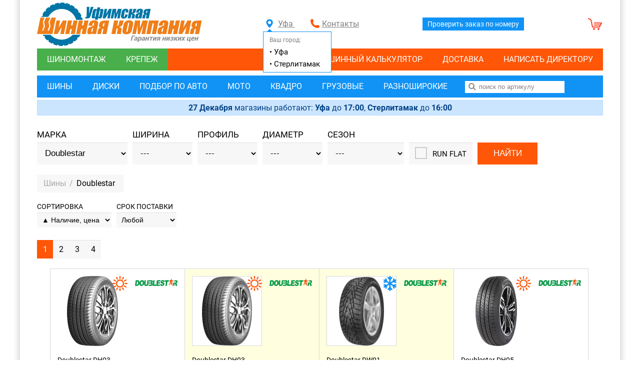

--- FILE ---
content_type: text/html; charset=UTF-8
request_url: https://shinaufa.ru/tyres/doublestar
body_size: 18414
content:
<!DOCTYPE html>
<html lang="ru">
    <head>
        <meta http-equiv="Content-Type" content="text/html; charset=utf-8" />
        <meta name="description" content="Шины Doublestar" />
        <meta property="og:image" content="http://shinaufa.ru/images/logo.png" />
        <meta name="viewport" content="width=device-width, initial-scale=1">
		<meta name="theme-color" content="#ff5607">
        <title>Шины Doublestar  -  Уфимская Шинная Компания</title>
	                    <script src="/scripts/lazy-img.js?t=1677049968" defer></script>
                    <script src="/scripts/cookie.js?t=1677049930" defer></script>
                    <script src="/scripts/filter-submit.js?t=1677049943" defer></script>
                    <script src="/scripts/usk-utils.js?t=1677049968" defer></script>
                    <script src="/scripts/usk-animate.js?t=1677049968" defer></script>
                    <script src="/scripts/usk-tooltip.js?t=1677049968" defer></script>
                    <script src="/scripts/usk-tabs.js?t=1677049968" defer></script>
                    <script src="/scripts/usk-modal.js?t=1683284401" defer></script>
                    <script src="/scripts/usk-collapse.js?t=1677049968" defer></script>
                    <script src="/scripts/simple-gallery.js?t=1677049968" defer></script>
                    <script src="/scripts/main.js?t=1695379257" defer></script>
                                            <style>/* roboto-regular - cyrillic_latin_cyrillic-ext_latin-ext */
@font-face {
    font-family: 'Roboto';
    font-style: normal;
    font-weight: 400;
    font-display: fallback;
    src: local('Roboto'), local('Roboto-Regular'),
        url('/fonts/roboto-v18-cyrillic_latin_cyrillic-ext_latin-ext-regular.woff2') format('woff2'),
        /* Chrome 26+, Opera 23+, Firefox 39+ */
            url('/fonts/roboto-v18-cyrillic_latin_cyrillic-ext_latin-ext-regular.woff') format('woff'); /* Chrome 6+, Firefox 3.6+, IE 9+, Safari 5.1+ */
}

/* roboto-italic - cyrillic_latin_cyrillic-ext_latin-ext */
@font-face {
    font-family: 'Roboto';
    font-style: italic;
    font-weight: 400;
    font-display: fallback;
    src: local('Roboto Italic'), local('Roboto-Italic'),
        url('/fonts/roboto-v18-cyrillic_latin_cyrillic-ext_latin-ext-italic.woff2') format('woff2'),
        /* Chrome 26+, Opera 23+, Firefox 39+ */
            url('/fonts/roboto-v18-cyrillic_latin_cyrillic-ext_latin-ext-italic.woff') format('woff'); /* Chrome 6+, Firefox 3.6+, IE 9+, Safari 5.1+ */
}

/* roboto-700 - cyrillic_latin_cyrillic-ext_latin-ext */
@font-face {
    font-family: 'Roboto';
    font-style: normal;
    font-weight: 700;
    font-display: fallback;
    src: local('Roboto Bold'), local('Roboto-Bold'),
        url('/fonts/roboto-v18-cyrillic_latin_cyrillic-ext_latin-ext-700.woff2') format('woff2'),
        /* Chrome 26+, Opera 23+, Firefox 39+ */ url('/fonts/roboto-v18-cyrillic_latin_cyrillic-ext_latin-ext-700.woff')
            format('woff'); /* Chrome 6+, Firefox 3.6+, IE 9+, Safari 5.1+ */
}

/* roboto-700italic - cyrillic_latin_cyrillic-ext_latin-ext */
@font-face {
    font-family: 'Roboto';
    font-style: italic;
    font-weight: 700;
    font-display: fallback;
    src: local('Roboto Bold Italic'), local('Roboto-BoldItalic'),
        url('/fonts/roboto-v18-cyrillic_latin_cyrillic-ext_latin-ext-700italic.woff2') format('woff2'),
        /* Chrome 26+, Opera 23+, Firefox 39+ */
            url('/fonts/roboto-v18-cyrillic_latin_cyrillic-ext_latin-ext-700italic.woff') format('woff'); /* Chrome 6+, Firefox 3.6+, IE 9+, Safari 5.1+ */
}
</style>
                                                <style>/* Основа */

html {
    height: 100%;
    padding: 0px;
}

html, textarea {
    font-family: 'Roboto', Arial, Helvetica, sans-serif;
}

button {
    cursor: pointer;
}

button.primary {
    padding: 0px 10px;
    border: none;
    color: white;
    background-color: #ff5607;
    font-size: 17px;
    line-height: 44px;
    text-transform: uppercase;
    white-space: nowrap;
}

button.primary:hover {
    background-color: #ff8248;
}

button.secondary {
    padding: 0px 10px;
    border: 1px solid lightgray;
    color: gray;
    background-color: inherit;
    font-size: 17px;
    line-height: 44px;
    text-transform: uppercase;
    white-space: nowrap;
}

button.secondary:hover {
    color: dimgray;
    background-color: #eeecec;
}

button, a, li {
    transition: all 250ms ease;
}

button:focus {
    outline: none;
}

.no-pointer {
    cursor: auto;
}

hr {
    color: #1193f5;
    border: 1px solid;
}

ul, ol {
    padding: 0;
    margin: 0;
}

ul.text-list, ol.text-list {
    margin-block-start: 1em;
    margin-block-end: 1em;
    margin-inline-start: 0px;
    margin-inline-end: 0px;
    padding-inline-start: 40px;
}

usk-tooltip, usk-modal {
    display: none !important;
}

.warning-color {
    color: red;
}

.warning-panel {
    color: red;
    font-size: 14px;
}

body {
    height: 100%;
    padding: 0;
    margin: 0;
}

h1, h2, h3 {
    margin: 0;
    font-weight: normal;
}

h1 {
    font-size: 1.5rem;
}

h2 {
    font-size: 1.2rem;
}

h3 {
    font-size: 1.1rem;
}

p {
    margin: 0;
}

a {
    text-decoration: underline;
    cursor: pointer;
}

input::placeholder {
    opacity: 0.3;
}

select {
    cursor: pointer;
}

/* иконка "ссылка переходит на другую страницу" */

a.blank:after {
    content: url([data-uri]);
    margin: 0 3px 0 5px;
}

.lazy-image {
    opacity: 0;
}

@media screen and (min-width: 1150px) {
    .columns-container {
        width: 1080px;
        /* width 270px * 4 column */
    }
}

@media screen and (min-width: 860px) and (max-width: 1149px) {
    .columns-container {
        width: 810px;
        /* width 270px * 3 column */
    }
}

@media screen and (min-width: 590px) and (max-width: 859px) {
    .columns-container {
        width: 540px;
        /* width 270px * 2 column */
    }
}

@media screen and (max-width: 589px) {
    .columns-container {
        width: 270px;
        /* width 270px * 1 column */
    }
}

#content-container {
    display: flex;
    flex-direction: column;
    margin: auto;
    max-width: 1200px;
    min-height: 100%;
    box-sizing: border-box;
    padding: 0 34px 20px 34px;
    background-color: white;
    box-shadow: 0 0 10px 5px #dddddd;
}

#main {
    margin-top: 30px;
    flex-grow: 1;
}

#main>*:not(:last-child) {
    margin-bottom: 20px;
}

/* header */

header {
    display: flex;
    align-items: center;
    justify-content: space-between;
    flex-wrap: wrap;
    margin-top: 5px;
}

header .logo {
    color: black;
    width: 330px;
}

header span.logo a {
    color: black;
    text-decoration: none;
}

header span.logo img {
    display: block;
    max-width: 100%;
    max-height: 100%;
}

header .phone {
    font-size: 30px;
    color: black;
    white-space: nowrap;
}

header #header-order-searcher {
    padding: 5px 10px;
    background-color: #1193f5;
    color: white;
    font-size: 14px;
    text-decoration: none;
}

header #header-order-searcher:hover {
    background-color: #38a7fb;
}

header #cart-popup {
    position: relative;
    display: flex;
    text-decoration: none;
}

header #cart-logo {
    display: block;
    width: 30px;
    height: 25px;
    background-image: url('data:image/svg+xml;charset=utf8,<svg xmlns="http://www.w3.org/2000/svg" width="30" height="25" stroke="%23FF3F28" fill="none" stroke-width="2" stroke-linecap="round" stroke-linejoin="round"><path d="M1,1 l5,3 l3,14 l14,0 l4,-8 l-14.5,0" fill="none"/><polyline points="13 14, 24 14"/><g fill="%23FF3F28" stroke="none"><circle cx="12" cy="22" r="2"></circle><circle cx="21" cy="22" r="2"></circle></g></svg>');
    background-repeat: no-repeat;
}

header #cart-qty {
    display: flex;
    align-items: center;
    justify-content: center;
    width: 19px;
    height: 19px;
    border-radius: 10px;
    background-color: #1193f5;
    box-shadow: 0 2px 4px 0 #1193f599;
    color: white;
    font-size: 14px;
}

header #cart-qty:empty {
    display: none;
}

header #links-container>* {
    padding-left: 24px;
    line-height: 24px;
    font-size: 16px;
    color: gray;
    background-repeat: no-repeat;
}

header #links-container>*:not(:last-child) {
    margin-right: 30px;
}

header #links-container #contacts-link {
    background-image: url('data:image/svg+xml;charset=utf8,<svg xmlns="http://www.w3.org/2000/svg" width="20" height="18" viewBox="0 0 477.156 477.156" fill="%23FF5607"><path d="M475.009,380.316l-2.375-7.156c-5.625-16.719-24.062-34.156-41-38.75l-62.688-17.125c-17-4.625-41.25,1.594-53.688,14.031 l-22.688,22.688c-82.453-22.28-147.109-86.938-169.359-169.375L145.9,161.94c12.438-12.438,18.656-36.656,14.031-53.656 l-17.094-62.719c-4.625-16.969-22.094-35.406-38.781-40.969L96.9,2.19c-16.719-5.563-40.563,0.063-53,12.5L9.962,48.659 C3.899,54.69,0.024,71.94,0.024,72.003c-1.187,107.75,41.063,211.562,117.281,287.781 c76.031,76.031,179.454,118.219,286.891,117.313c0.562,0,18.312-3.813,24.375-9.845l33.938-33.938 C474.946,420.878,480.571,397.035,475.009,380.316z"/></svg>');
}

header #links-container #current-town {
    position: relative;
    background-image: url('data:image/svg+xml;charset=utf8,<svg xmlns="http://www.w3.org/2000/svg" viewBox="25 20 91 91" width="30px" height="30px" fill="%231193F5"><path d="M66.9,41.8c0-11.3-9.1-20.4-20.4-20.4c-11.3,0-20.4,9.1-20.4,20.4c0,11.3,20.4,32.4,20.4,32.4S66.9,53.1,66.9,41.8z M37,41.4c0-5.2,4.3-9.5,9.5-9.5c5.2,0,9.5,4.2,9.5,9.5c0,5.2-4.2,9.5-9.5,9.5C41.3,50.9,37,46.6,37,41.4z"/></svg>');
}

header #links-container #town-selector {
    position: absolute;
    top: 25px;
    left: -6px;
    padding: 4px 12px;
    background-color: white;
    border: 1px solid #1193f5;
    font-size: 12px;
    list-style: none;
}

header #links-container #town-selector li {
    padding-right: 10px;
    font-size: 15px;
    color: black;
    white-space: nowrap;
}

header #links-container #town-selector li:hover {
    font-weight: bold;
    cursor: pointer;
}

header #links-container #town-selector::after {
    content: '';
    position: absolute;
    top: -6px;
    left: 7px;
    border-left: 5px solid transparent;
    border-right: 5px solid transparent;
    border-bottom: 5px solid #1193f5;
}

/* footer */

footer {
    display: flex;
    align-items: center;
    justify-content: space-between;
    height: 60px;
    margin-top: 60px;
    padding: 0 25px 0 25px;
    background: #1193f5;
}

footer div#copyright {
    color: white;
    font-size: 0.8em;
}

footer #sberbank-pokupay img {
    height: 30px;
}

/* menu */

#main-menu {
    display: flex;
    flex-direction: column;
    margin-top: 5px;
}

#main-menu li {
    list-style: none;
}

#main-menu a, #main-menu div a {
    display: block;
    height: 44px;
    line-height: 44px;
    padding: 0 20px;
    color: white;
    text-transform: uppercase;
    text-decoration: none;
    white-space: nowrap;
    cursor: pointer;
}

#main-menu>div {
    display: flex;
    flex-wrap: nowrap;
    margin-bottom: 10px;
}

#catalogs-menu {
    display: flex;
    flex-wrap: wrap;
    background-color: #48af4b;
}

#catalogs-menu li {
    display: block;
    justify-content: space-between;
    background-color: #48af4b;
}

#company-menu {
    display: flex;
    flex-wrap: wrap;
    flex-grow: 2;
    justify-content: flex-end;
    background-color: #ff5607;
}

#company-menu li {
    display: block;
    justify-content: space-between;
    background-color: #ff5607;
}

#filters-menu, #filters-menu ul {
    display: flex;
    background-color: #1193f5;
    flex-wrap: wrap;
}

#filters-menu li {
    display: block;
    justify-content: space-between;
    background-color: #1193f5;
}

.menu-input {
    line-height: 44px;
    padding: 0 15px;
}

.menu-input input {
    width: 100%;
    box-sizing: border-box;
    line-height: 22px;
    padding-left: 28px;
    border: none;
    background-image: url('data:image/svg+xml;charset=utf8,<svg xmlns="http://www.w3.org/2000/svg"><circle r="5" cx="6" cy="6" stroke="gray" stroke-width="2" fill="white"/><line x1="9" y1="9" x2="14" y2="14" stroke="gray" stroke-width="2" /></svg>');
    background-position: 7px 4px;
}

.menu-input input::placeholder {
    color: gray;
    opacity: 1;
}

#main-menu #menu-order-searcher {
    display: none;
}

#catalogs-menu li:hover>a, #catalogs-menu li.selected>a {
    background-color: #5ec160;
    transition: none;
}

#company-menu li:hover>a, #company-menu li.selected>a {
    background-color: #ff8248;
    transition: none;
}

#filters-menu li:hover>a, #filters-menu li.selected>a {
    background-color: #38a7fb;
    transition: none;
}

#main-menu .dropdown-parent {
    position: relative;
}

#main-menu .dropdown-parent .dropdown {
    position: absolute;
    display: none;
    z-index: 1;
}

#main-menu li:hover .dropdown {
    display: block;
}

#main-menu li:hover .dropdown li {
    border: 1px solid steelblue;
}

#main-menu li:hover .dropdown li:last-child {
    border-top: none;
}

#main-menu li.dropdown-parent:hover>a {
    background-color: inherit;
}

/* index.html */

#index-page, #fasteners-page {
    display: flex;
    flex-wrap: wrap;
    justify-content: center;
}

#index-page a, #fasteners-page a {
    display: flex;
    flex-direction: column;
    margin: 8px;
    padding: 1px;
    background-color: #ff5607;
    text-decoration: none;
    color: black;
}

#index-page a span, #fasteners-page a span {
    display: block;
    text-align: center;
    height: 30px;
    line-height: 30px;
    color: white;
    font-weight: bold;
}

#index-page a:hover, #fasteners-page a:hover {
    background-color: #ff8248;
}

#index-page a:hover img, #fasteners-page a:hover img {
    opacity: 0.9;
    transition: all 250ms ease;
}

/* Навигация */

#breadcrumbs {
    display: inline-flex;
    flex-wrap: wrap;
    align-items: center;
    padding: 0 10px;
    min-height: 36px;
    background-color: #f7f7f7;
}

#breadcrumbs li {
    list-style: none;
}

#breadcrumbs li:before {
    content: '/';
    color: darkgray;
}

#breadcrumbs li:first-child:before {
    content: none;
}

#breadcrumbs a, #breadcrumbs .current-page {
    margin: 0 7px 0 3px;
    color: black;
    text-decoration: none;
    word-break: break-word;
}

#breadcrumbs a {
    color: darkgray;
}

#breadcrumbs a:hover {
    color: black;
}

.offer-info {
    color: gray;
	margin: 10px 0 0 0;
    padding: 0 30px;
    font-size: 11px;
}

.offer-info::before {
    content: "\00B7";
    position: relative;
    font-size: 39px;
    line-height: 0px;
    left: -2px;
    top: 10px;
}

/* Пагинация */

ul.pagination {
    display: flex;
}

ul.pagination li {
    display: inline;
}

ul.pagination a, ul.pagination .selected, ul.pagination .dots {
    display: block;
    min-width: 12px;
    line-height: 36px;
    padding: 0 10px;
    background-color: #f7f7f7;
    border-top: 1px solid #e1e1e1;
    color: black;
    text-decoration: none;
    text-align: center;
}

ul.pagination a:hover, ul.pagination .selected {
    background-color: #ff5607;
    border-top: 1px solid #ff5607;
    color: white;
}

ul.pagination .dots {
    cursor: default;
}

/* Формы фильтров */

form.main-filter {
    display: flex;
    flex-wrap: wrap;
    margin: -5px;
}

form.main-filter .wrapper {
    margin: 5px;
    display: flex;
    flex-direction: column;
    justify-content: flex-end;
}

form.main-filter label {
    display: block;
    margin-bottom: 7px;
    font-size: 17px;
    line-height: 17px;
    text-transform: uppercase;
}

form.main-filter select, form.main-filter input, form.main-filter textarea {
    box-sizing: border-box;
    padding: 0 12px;
    width: 100%;
    min-width: 120px;
    font-size: 17px;
    background-color: #f7f7f7;
    border: none;
    box-shadow: inset 0 1px #e1e1e1;
}

form.main-filter select, form.main-filter input {
    line-height: 44px;
    height: 44px;
}

form.main-filter button {
    min-width: 120px;
}

/* custom-checkbox */

form.main-filter .custom-checkbox-container {
    cursor: pointer;
    background-color: #f7f7f7;
    box-shadow: inset 0 1px #e1e1e1;
    line-height: 44px;
    height: 44px;
    margin-bottom: 0;
    padding: 0 12px;
    white-space: nowrap;
}

form.main-filter .custom-checkbox-label {
    font-size: 15px;
    margin-left: 7px;
}

form.main-filter .custom-checkbox-self {
    display: none;
}

form.main-filter .custom-checkbox-canvas {
    position: relative;
    /* required */
    width: 20px;
    /* required */
    height: 20px;
    /* required */
    display: inline-block;
    /* required */
    margin-top: -4px;
    border: 2px solid #cccccc;
    vertical-align: middle;
}

form.main-filter .custom-checkbox-self:checked+.custom-checkbox-canvas::before {
    content: '';
    display: block;
    position: absolute;
    top: 2px;
    right: 2px;
    bottom: 2px;
    left: 2px;
    background-image: url("data:image/svg+xml;charset=utf8,<svg xmlns='http://www.w3.org/2000/svg' viewBox='0 0 8 8'><path fill='%23666666' d='M 7 0.5 l -4.05 4.75 -1.7 -1.5 L 0.5 4.6 3 7 7.9 1.3 z'/></svg>");
}

/* sort filter */

form#switches label {
    font-size: 14px;
    white-space: nowrap;
    margin-bottom: 3px;
}

form#switches select {
    height: 30px;
    padding: 0 6px;
    font-size: 14px;
}

form#switches .custom-checkbox-container {
    line-height: 30px;
    height: 30px;
    margin-bottom: 0;
    padding: 0 8px;
}

form#switches .custom-checkbox-canvas {
    width: 16px;
    height: 16px;
    margin-top: -1px;
}

form#switches .custom-checkbox-label {
    font-size: 14px;
    margin-left: 4px;
    text-transform: initial;
}

/* law checkbox in forms */

form .law-wrapper, form.main-filter .law-wrapper {
    display: flex;
    flex-wrap: nowrap;
    flex-direction: row-reverse;
}

form .law-wrapper label {
    display: inline-block;
    font-size: 14px;
    text-transform: inherit;
    cursor: pointer;
}

form .law-wrapper label a {
    text-decoration: underline;
}

form .law-wrapper input {
    width: inherit;
    height: inherit;
    min-width: inherit;
    line-height: inherit;
    box-shadow: none;
}

.simple-gallery {
    display: flex;
    flex-direction: row;
    position: relative;
    overflow: hidden;
    width: 100%;
    height: 100%;
    max-width: inherit;
    max-height: inherit;
}

.simple-gallery>* {
    flex: 0 0 100%;
    max-width: 100%;
    max-height: 100%;
    object-fit: scale-down;
}

/* Список товаров */

h2.items-section {
    font-size: 17px;
    text-transform: uppercase;
    text-align: center;
}

h2.items-section:not(:first-of-type) {
    margin-top: 40px;
}

.products-list {
    display: flex;
    flex-direction: column;
    align-items: center;
}

.products-list .list {
    display: flex;
    flex-wrap: wrap;
    justify-content: flex-start;
}

.products-list .product {
    display: flex;
    flex-direction: column;
    justify-content: space-between;
    width: 240px;
    height: 350px;
    margin: 0 -1px -1px 0;
    padding: 14px;
    border: 1px solid #d8d8d8;
}

.products-list .product-top {
    display: flex;
    justify-content: space-between;
    position: relative;
    height: 160px;
}

.products-list .product-bottom {
    flex-grow: 1;
    display: flex;
    flex-direction: column;
    justify-content: space-between;
}

.products-list .product-top-left {
    width: 140px;
    height: 140px;
    position: relative;
}

.products-list .product-top-left a {
    width: 140px;
    height: 140px;
    /* центрирует картинку и не дает ей вылезти за пределы контейнера */
    display: flex;
    justify-content: center;
    align-items: center;
}

.products-list .product-top-left img {
    pointer-events: none;
    /* иначе "неквадратные" картинки мешают mousemove галереи */
    max-width: 100%;
    max-height: 100%;
}

.overlay-season {
    height: 30px;
}

.products-list .product-top-left .overlay-season {
    position: absolute;
    top: 0;
    right: 0;
}

.products-list .product-top-right {
    display: flex;
    flex-direction: column;
    align-items: center;
    justify-content: flex-start;
    width: 85px;
    margin-top: 5px;
}

.products-list .product-top-right>*:not(:last-child) {
    margin-bottom: 10px;
}

.products-list .product-top-right img {
    max-width: 100%;
    max-height: 40px;
}

.products-list .product .name {
    display: block;
    font-size: 14px;
    margin-right: 5px;
    word-break: break-word;
}

.products-list .product .name a {
    color: black;
    text-decoration: none;
}

.products-list .product .name a:hover {
    color: #e79723;
}

.products-list .product .name .product-code {
    display: block;
    font-size: 12px;
    font-weight: normal;
    color: gray;
}

.products-list .product .promotions-container {
    display: flex;
    flex-direction: column;
    padding: 0 16px 0 16px;
    font-size: 12px;
    list-style: none;
}

.products-list .product .price-buy-container {
    display: flex;
    align-items: center;
    justify-content: space-between;
}

.products-list .product .price-container {
    display: flex;
    flex-direction: column;
    align-items: center;
}

.products-list .product .old-price-container {
    height: 19px;
}

.products-list .product .price {
    font-size: 24px;
    font-weight: bold;
}

.products-list .product .availability-container {
    position: relative;
    display: flex;
    flex-direction: column;
    align-items: flex-start;
    justify-content: flex-end;
    margin-top: 10px;
    height: 23px;
    line-height: 12px;
    font-size: 10px;
    color: gray;
}

.products-list .product .availability-container>ul {
    list-style: none;
    cursor: pointer;
}

.products-list .product .availability-container .incomplete-kit {
    color: red;
    font-weight: normal;
}

.products-list .product .buy-container {
    display: flex;
    flex-direction: column;
    align-items: center;
}

.credit-info {
    font-size: 11px;
    white-space: nowrap;
    color: #808080;
    background-color: #3232321a;
    padding: 2px 4px;
    margin-top: 4px;
    border-radius: 4px;
    min-width: 90px;
    text-align: center;
}

.products-list .product button.buy {
    width: 104px;
    padding: 0;
    border-radius: 22px;
    white-space: nowrap;
}

.products-list .product.incomplete {
    background-color: lightyellow;
}

.products-list .product.incomplete .product-top a {
    border: 1px solid #d8d8d8;
    background-color: white;
    box-sizing: border-box;
}

.old-price {
    position: relative;
    color: darkgray;
    font-weight: bold;
    text-decoration: line-through;
}

.different-color-marker {
    position: absolute;
    left: 0;
    top: 0;
    width: 100%;
    text-align: center;
    font-size: 13px;
    line-height: 18px;
    background-color: lightslategray;
    color: white;
}

.ruble-sign {
    color: darkgray;
    font-weight: normal;
}

/* Страница товара */

#product-page {
    display: flex;
    justify-content: center;
    flex-wrap: wrap;
}

#product-page .image {
    position: relative;
    /* для "different-color-marker" */
    flex-grow: 1;
    display: flex;
    justify-content: center;
    align-items: center;
    max-width: 300px;
    max-height: 500px;
    min-width: 220px;
    min-height: 220px;
    margin-bottom: 20px;
}

#product-page .image a img {
    width: 100%;
    height: 100%;
    object-fit: scale-down;
}

#product-page .info {
    flex-grow: 1;
    width: 100%;
    max-width: 300px;
    padding: 0 20px;
}

#product-page .info>*:not(:first-child) {
    margin-top: 20px;
}

#product-page .info .name {
    display: flex;
    flex-wrap: wrap;
    font-size: 24px;
    line-height: 24px;
}

#product-page .info .name>*:not(:last-child) {
    margin-right: 15px;
}

#product-page .info .product-code {
    font-size: 11px;
    color: gray;
}

#product-page .info .brand-logo {
    display: flex;
    align-items: center;
    width: 200px;
}

#product-page .info .brand-logo img {
    max-width: 100%;
    max-height: 100%;
}

#product-page .info .promotions>* {
    display: flex;
    flex-direction: column;
    align-items: baseline;
}

#product-page .info .promotions img {
    max-width: 150px;
}

#product-page .info .availability ul {
    list-style: none;
}

#product-page .price-container {
    display: inline-block;
    text-align: center;
}

#product-page .price {
    display: block;
    font-size: 32px;
    font-weight: bold;
}

#product-page .buy-container {
    display: flex;
    flex-direction: column;
    align-items: center;
}

#product-page button.buy {
    width: 250px;
    border-radius: 21px;
}

/* other */

ul.availability li {
    display: flex;
    justify-content: space-between;
    white-space: nowrap;
}

#product-page ul.availability li> :first-child {
    margin-right: 0;
}

ul.availability li> :first-child {
    margin-right: 15px;
}

ul.availability li .dots {
    display: none;
}

#product-page ul.availability li .dots {
    display: block;
    overflow: hidden;
    margin: 0 2px;
    opacity: 0.5;
}

/* убираем спиннер из number input */

input[type='number']::-webkit-outer-spin-button, input[type='number']::-webkit-inner-spin-button {
    -webkit-appearance: none;
    margin: 0;
}

input[type='number'] {
    -moz-appearance: textfield;
}

.nothing-found-label {
    display: block;
    padding: 20px;
    font-size: 22px;
    text-align: center;
    color: gray;
    border: 10px solid #eeeeee;
}

/* mobile */

#mobile-menu-container {
    display: none;
}

/* эта цифра должна быть равна константе в main.js */

@media screen and (max-width: 860px) {
    #content-container {
        margin-top: 40px;
        padding: 5px 10px 20px 10px;
    }
    #mobile-menu-container {
        display: block;
        position: fixed;
        top: 0;
        left: 0;
        right: 0;
        z-index: 200;
        height: 40px;
        box-sizing: border-box;
        background-color: #ff5607;
    }
    #mobile-menu-container button {
        background-position-y: center;
        background-position-x: 10px;
        background-repeat: no-repeat;
        height: 100%;
        line-height: 100%;
        padding: 10px;
        padding-left: 34px;
        text-transform: none;
    }
    #mobile-menu-container button:hover {
        background-color: inherit;
    }
    #mobile-menu-container button.selected {
        background-color: #ff8248;
    }
    button#mobile-menu-button {
        background-image: url('data:image/svg+xml;charset=utf8,<svg xmlns="http://www.w3.org/2000/svg" width="20" height="18" stroke="%23FFFFFF" stroke-width="4" stroke-linecap="round"><polyline points="2 2, 18 2"/><polyline points="2 9, 18 9"/><polyline points="2 16, 18 16"/></svg>');
    }
    header {
        flex-wrap: nowrap;
        justify-content: space-between;
        margin: -4px;
    }
    header>* {
        margin: 8px;
    }
    header .phone {
        display: none;
    }
    header #header-order-searcher {
        display: none;
    }
    header #cart-popup {
        position: fixed;
        top: 6px;
        right: 8px;
        z-index: 201;
        margin: 0;
        color: white;
    }
    header #cart-logo {
        background-image: url('data:image/svg+xml;charset=utf8,<svg xmlns="http://www.w3.org/2000/svg" width="30" height="25" stroke="%23FFFFFF" fill="none" stroke-width="2" stroke-linecap="round" stroke-linejoin="round"><path d="M1,1 l5,3 l3,14 l14,0 l4,-8 l-14.5,0" fill="none"/><polyline points="13 14, 24 14"/><g fill="%23FFFFFF" stroke="none"><circle cx="12" cy="22" r="2"></circle><circle cx="21" cy="22" r="2"></circle></g></svg>');
    }
    #main {
        margin-top: 20px;
    }
    #main-menu-container {
        display: none;
        position: fixed;
        top: 40px;
        right: 0;
        bottom: 0;
        left: 0;
        z-index: 2;
        background-color: #00000066;
        overflow-y: auto;
    }
    #main-menu {
        flex-direction: column-reverse;
        flex-wrap: nowrap;
        justify-content: flex-end;
        position: absolute;
        left: -250px;
        width: 250px;
        margin-top: 0;
        background-color: #ff5607;
    }
    #main-menu>div {
        flex-direction: column;
        flex-wrap: nowrap;
        margin-bottom: 0;
    }
    #main-menu #catalogs-menu, #main-menu #filters-menu {
        flex-direction: column;
        flex-wrap: nowrap;
    }
    #main-menu #company-menu {
        flex-direction: column;
        flex-wrap: nowrap;
    }
    #main-menu #menu-order-searcher {
        display: initial;
    }
    form.main-filter .wrapper {
        flex-grow: 1;
        flex-basis: 40%;
    }
    /* в #filters последний wrapper отвечает за кнопку */
    #filters form.main-filter .wrapper:last-child {
        flex-basis: 100%;
    }
    form.main-filter .wrapper label {
        font-size: 14px;
        line-height: 14px;
        margin-bottom: 3px;
    }
    form.main-filter .wrapper select, form.main-filter .wrapper input, form.main-filter .wrapper label.custom-checkbox-container {
        line-height: 36px;
        height: 36px;
        margin-bottom: 0;
    }
    form#switches {
        justify-content: center;
    }
    form#switches>*:not(:last-child) {
        margin-right: 5px;
    }
    button.primary {
        line-height: 36px;
    }
    ul.pagination {
        justify-content: center;
        overflow: hidden;
    }
    ul.pagination a, ul.pagination .selected, ul.pagination .dots {
        line-height: 28px;
        font-size: 14px;
        min-width: inherit;
    }
    #breadcrumbs {
        min-height: 30px;
        margin-top: 15px;
        padding: 0 6px;
        font-size: 14px;
    }
    .products-list .product .availability-container>ul {
        text-decoration: underline;
        text-decoration-style: dashed;
    }
}

.slider-viewport {
    position: relative;
    overflow: hidden;
    height: 350px;
    margin-top: 20px;
}

@media screen and (max-width: 860px) {
    .slider-viewport {
        height: 180px;
    }
}

.slider-viewport .slider-container {
    position: relative;
    height: 100%;
    top: 0;
    left: 0;
    white-space: nowrap;
}

.slider-viewport .slider-container .slider-item {
    display: inline-block;
    width: 550px;
    height: 340px;
    text-align: center;
    /* border: 1px solid; */
}

@media screen and (max-width: 860px) {
    .slider-viewport .slider-container .slider-item {
        width: 300px;
        height: 180px;
    }
}

.load-icon {
    display: inline-block;
    background-image: url('data:image/svg+xml;charset=utf8,<svg xmlns="http://www.w3.org/2000/svg" viewBox="0 0 512 512" width="30" height="30"><g><path d="m256 512c140.957031 0 256-115.046875 256-256 0-140.957031-115.050781-256-256-256-140.960938 0-256 115.050781-256 256 0 140.960938 115.050781 256 256 256zm0-482c124.617188 0 226 101.382812 226 226s-101.382812 226-226 226-226-101.382812-226-226 101.382812-226 226-226zm0 0"/><path d="m256 301c24.8125 0 45-20.1875 45-45s-20.1875-45-45-45-45 20.1875-45 45 20.1875 45 45 45zm0-60c8.269531 0 15 6.730469 15 15s-6.730469 15-15 15-15-6.730469-15-15 6.730469-15 15-15zm0 0"/><path d="m256 421c92.042969 0 165-74.660156 165-165 0-10.175781-1.78125-27.273438-1.957031-28-9.554688-39.6875-20.238281-63.667969-53.042969-95.117188-13.214844-12.667968-42.195312-29.050781-56-33.050781-18.289062-5.296875-31.894531-8.832031-54-8.832031-90.953125 0-165 73.5625-165 165 0 91.179688 73.988281 165 165 165zm-19.992188-31.46875 14.261719-28.53125h11.460938l14.265625 28.53125c-13.183594 1.953125-26.808594 1.953125-39.988282 0zm125.632813-49.457031-17.570313-26.613281 5.726563-9.921876 31.867187 1.910157c-4.902343 12.460937-11.644531 24.121093-20.023437 34.625zm20.023437-133.523438-31.867187 1.910157-5.726563-9.921876 17.570313-26.613281c8.378906 10.503907 15.121094 22.164063 20.023437 34.625zm-105.671874-84.082031-14.261719 28.53125h-11.460938l-14.265625-28.53125c13.183594-1.953125 26.808594-1.953125 39.988282 0zm-125.632813 49.457031 17.574219 26.613281-5.730469 9.921876-31.867187-1.910157c4.902343-12.460937 11.644531-24.121093 20.023437-34.625zm-29.359375 84.074219c0-6.667969.492188-13.316406 1.457031-19.871094l56.453125 3.390625 24.273438-42.039062-31.152344-47.179688c10.453125-8.3125 22.050781-15.011719 34.402344-19.894531l25.296875 50.59375h48.539062l25.300781-50.601562c12.355469 4.886718 23.960938 11.613281 34.394532 19.90625l-31.148438 47.175781 24.269532 42.039062 56.457031-3.390625c.964843 6.554688 1.457031 13.199219 1.457031 19.871094s-.492188 13.316406-1.460938 19.871094l-56.449218-3.390625-24.273438 42.039062 31.148438 47.175781c-10.457032 8.324219-22.042969 15.027344-34.394532 19.902344l-25.300781-50.597656h-48.539062l-25.300781 50.597656c-12.367188-4.886718-23.964844-11.601562-34.398438-19.898437l31.152344-47.179688-24.269532-42.039062-56.457031 3.390625c-.964843-6.554688-1.457031-13.203125-1.457031-19.871094zm41.203125 47.539062 5.730469 9.921876-17.574219 26.613281c-8.378906-10.503907-15.121094-22.164063-20.023437-34.625zm0 0"/><animateTransform attributeName="transform" attributeType="XML" type="rotate" from="0 256 256" to="360 256 256" dur="2s" repeatCount="indefinite"/></g></svg>');
    background-repeat: no-repeat;
    background-position-x: 50%;
    background-position-y: 50%;
    min-width: 30px;
    min-height: 30px;
}

.load-icon-2 {
    display: inline-block;
    background-image: url('data:image/svg+xml;charset=utf8,<svg xmlns="http://www.w3.org/2000/svg" viewBox="-2 -2 20 20"><g><path d="M2.083,9H0.062H0v5l1.481-1.361C2.932,14.673,5.311,16,8,16c4.08,0,7.446-3.054,7.938-7h-2.021 c-0.476,2.838-2.944,5-5.917,5c-2.106,0-3.96-1.086-5.03-2.729L5.441,9H2.083z"/><path d="M8,0C3.92,0,0.554,3.054,0.062,7h2.021C2.559,4.162,5.027,2,8,2c2.169,0,4.07,1.151,5.124,2.876 L11,7h2h0.917h2.021H16V2l-1.432,1.432C13.123,1.357,10.72,0,8,0z"/><animateTransform attributeName="transform" attributeType="XML" type="rotate" from="0 8 8" to="360 8 8" dur="2s" repeatCount="indefinite"/></g></svg>');
    background-repeat: no-repeat;
    background-position-x: 50%;
    background-position-y: 50%;
}

/* cards */

.cards {
    display: flex;
    flex-wrap: wrap;
    margin: -10px;
}

@media screen and (max-width: 860px) {
    .cards {
        flex-direction: column;
    }
}

.card {
    flex-basis: calc(50% - 20px);
    border: 1px solid #d8d8d8;
    box-sizing: border-box;
    margin: 10px;
}

.card.card-long {
    flex-basis: 100%;
}

/* wholesale contractor panel */

.opt-contractor-panel {
    position: fixed;
    top: 0;
    left: 0;
    right: 0;
    display: flex;
    align-content: center;
    height: 20px;
    background-color: white;
    border-bottom: 2px solid #ff5607;
    box-shadow: 0px 2px 5px 0px rgb(50 50 50 / 34%);
    padding-left: 20px;
}

.opt-contractor-panel-br {
    height: 22px;
    order: -100;
}
</style>
                        </head>
    <body>
        <div id="content-container">
            <div id="mobile-menu-container">
                <button id="mobile-menu-button" type="button" class="primary">Меню</button>
            </div>

            <header itemscope itemtype="http://schema.org/Organization">

    <span class="logo">
                    <a href='/'><img src="/images/logo.svg"></a>
            </span>

    <div id="links-container">
        <a id="current-town">
            Уфа
            <ul id="town-selector" style="display: none;">
                Ваш город:
                <li class="town-selector-item" data-value="ufa">&bull; Уфа</li>
                <li class="town-selector-item" data-value="sterlitamak">&bull; Стерлитамак</li>
            </ul>
        </a>
        <a id="contacts-link" href="/contacts/">Контакты</a>
    </div>

            <a id="header-order-searcher" href="/login">Проверить заказ по номеру</a>
    
            <a id="cart-popup" href="/cart">
            <span id="cart-logo"></span>
            <span id="cart-qty"></span>
        </a>
    
</header>
            <div id="main-menu-container">
                <nav id="main-menu">
                    <div>
    <ul id="catalogs-menu">
        <li ><a href="/tyrefit">Шиномонтаж</a></li>
        <li ><a href="/fasteners">Крепеж</a></li>
    </ul>
    <ul id="company-menu">
                        <li ><a href="/calc">Шинный калькулятор</a></li>
                    <li ><a href="/delivery">Доставка</a></li>
                            <li ><a href="/letter">Написать директору</a></li>
                    </ul>
</div>
<ul id="filters-menu">
            <li ><a href="/tyres">Шины</a></li>
    
    <li ><a href="/wheels">Диски</a></li>
    <li ><a href="/cars">Подбор по авто</a></li>
    <li ><a href="/tyres/moto">Мото</a></li>
    <li ><a href="/tyres/quad">Квадро</a></li>

    <li class="dropdown-parent">
        <a href="/tyres/truck">Грузовые</a>
    </li>

    <li class="dropdown-parent ">
        <a>Разноширокие</a>
        <ul class="dropdown">
            <li><a href="/tyres/dual">Разноширокие шины</a></li>
            <li><a href="/wheels/dual">Разноширокие диски</a></li>
        </ul>
    </li>

            <li id="menu-order-searcher"><a href="/login">Проверка заказа</a></li>
    
    <li class="menu-input">
        <input id="product-searcher" type="number" placeholder="поиск по артикулу"
            autocomplete="off">
    </li>
</ul>
                </nav>
            </div>

            <p style="border: 1px solid #b8daff; background-color: #cce5ff; color: #004085; margin-top: 5px; padding: 5px; text-align: center;">
                <b>27 Декабря</b> магазины работают: <b>Уфa</b> до <b>17:00</b>, <b>Стерлитамак</b> до <b>16:00</b>
            </p>

            <div id="main">
                                    <div id="filters">
                                                    <form id="tyres" action="/tyres" autocomplete="off" class="main-filter">
                                                    <div class="wrapper">
                    <label>Марка</label>
		    					                                                <select name="brand">
<option value="">---</option>
<option value="achilles">Achilles</option>
<option value="aeolus">Aeolus</option>
<option value="altenzo">Altenzo</option>
<option value="amtel">Amtel</option>
<option value="antares">Antares</option>
<option value="aplus">Aplus</option>
<option value="arivo">Arivo</option>
<option value="armstrong">Armstrong</option>
<option value="atlander">Atlander</option>
<option value="attar">Attar</option>
<option value="autogreen">Autogreen</option>
<option value="bars">Bars</option>
<option value="barum">Barum</option>
<option value="bfgoodrich">BFGoodrich</option>
<option value="bontyre">Bontyre</option>
<option value="bridgestone">Bridgestone</option>
<option value="cachland">Cachland</option>
<option value="comforser">Comforser</option>
<option value="compasal">Compasal</option>
<option value="continental">Continental</option>
<option value="contyre">Contyre</option>
<option value="cooper">Cooper</option>
<option value="cordiant">Cordiant</option>
<option value="crossleader">Crossleader</option>
<option value="cst">CST</option>
<option value="delinte">Delinte</option>
<option value="delmax">Delmax</option>
<option value="doublestar" selected="selected">Doublestar</option>
<option value="dunlop">Dunlop</option>
<option value="evergreen">Evergreen</option>
<option value="falken">Falken</option>
<option value="firestone">Firestone</option>
<option value="fortune">Fortune</option>
<option value="fronway">Fronway</option>
<option value="general-tire">General Tire</option>
<option value="gislaved">Gislaved</option>
<option value="goldstone">Goldstone</option>
<option value="goodride">Goodride</option>
<option value="goodyear">Goodyear</option>
<option value="greentrac">Greentrac</option>
<option value="gripmax">Gripmax</option>
<option value="gt-radial">GT Radial</option>
<option value="hankook">Hankook</option>
<option value="headway">Headway</option>
<option value="hifly">Hifly</option>
<option value="horizon">Horizon</option>
<option value="ikon">Ikon</option>
<option value="ilink">iLink</option>
<option value="kapsen">Kapsen</option>
<option value="kenda">Kenda</option>
<option value="kinforest">Kinforest</option>
<option value="kormoran">Kormoran</option>
<option value="kumho">Kumho</option>
<option value="landsail">Landsail</option>
<option value="landspider">Landspider</option>
<option value="laufenn">Laufenn</option>
<option value="leao">Leao</option>
<option value="linglong">Linglong</option>
<option value="marshal">Marshal</option>
<option value="massimo">Massimo</option>
<option value="matador">Matador</option>
<option value="maxxis">Maxxis</option>
<option value="mazzini">Mazzini</option>
<option value="michelin">Michelin</option>
<option value="mickey-thompson">Mickey Thompson</option>
<option value="mileking">Mileking</option>
<option value="mirage">Mirage</option>
<option value="nankang">Nankang</option>
<option value="nexen">Nexen</option>
<option value="nitto">Nitto</option>
<option value="nokian">Nokian</option>
<option value="nortec">Nortec</option>
<option value="onyx">Onyx</option>
<option value="orium">Orium</option>
<option value="ovation">Ovation</option>
<option value="pirelli">Pirelli</option>
<option value="prinx">Prinx</option>
<option value="rapid">Rapid</option>
<option value="razi">Razi</option>
<option value="riken">Riken</option>
<option value="roadcruza">Roadcruza</option>
<option value="roadmarch">Roadmarch</option>
<option value="roadstone">Roadstone</option>
<option value="rockblade">RockBlade</option>
<option value="rotalla">Rotalla</option>
<option value="royal-black">Royal Black</option>
<option value="sailun">Sailun</option>
<option value="satoya">Satoya</option>
<option value="sava">Sava</option>
<option value="simex">Simex</option>
<option value="sunfull">Sunfull</option>
<option value="tigar">Tigar</option>
<option value="torero">Torero</option>
<option value="tourador">Tourador</option>
<option value="toyo">Toyo</option>
<option value="tracmax">Tracmax</option>
<option value="tri-ace">Tri-Ace</option>
<option value="triangle">Triangle</option>
<option value="tunga">Tunga</option>
<option value="uniroyal">Uniroyal</option>
<option value="viatti">Viatti</option>
<option value="vittos">Vittos</option>
<option value="voltyre">Voltyre</option>
<option value="westlake">Westlake</option>
<option value="windforce">Windforce</option>
<option value="yokohama">Yokohama</option>
<option value="zeta">Zeta</option>
<option value="belsina">Белшина</option>
<option value="kama">Кама</option>
</select>

                                    </div>
                                                            <div class="wrapper">
                    <label>Ширина</label>
		    					                                                <select name="width">
<option value="" selected="selected">---</option>
<option value="30">30</option>
<option value="31">31</option>
<option value="32">32</option>
<option value="33">33</option>
<option value="35">35</option>
<option value="37">37</option>
<option value="135">135</option>
<option value="145">145</option>
<option value="155">155</option>
<option value="165">165</option>
<option value="175">175</option>
<option value="185">185</option>
<option value="195">195</option>
<option value="205">205</option>
<option value="215">215</option>
<option value="225">225</option>
<option value="235">235</option>
<option value="245">245</option>
<option value="255">255</option>
<option value="265">265</option>
<option value="275">275</option>
<option value="285">285</option>
<option value="295">295</option>
<option value="305">305</option>
<option value="315">315</option>
<option value="325">325</option>
<option value="335">335</option>
<option value="345">345</option>
<option value="355">355</option>
</select>

                                    </div>
                                                            <div class="wrapper">
                    <label>Профиль</label>
		    					                                                <select name="profile">
<option value="" selected="selected">---</option>
<option value="9.5">9.5</option>
<option value="10.5">10.5</option>
<option value="11.5">11.5</option>
<option value="12.5">12.5</option>
<option value="13.5">13.5</option>
<option value="14.5">14.5</option>
<option value="25">25</option>
<option value="30">30</option>
<option value="35">35</option>
<option value="40">40</option>
<option value="45">45</option>
<option value="50">50</option>
<option value="55">55</option>
<option value="60">60</option>
<option value="65">65</option>
<option value="70">70</option>
<option value="75">75</option>
<option value="80">80</option>
<option value="85">85</option>
<option value="90">90</option>
</select>

                                    </div>
                                                            <div class="wrapper">
                    <label>Диаметр</label>
		    					                                                <select name="diameter">
<option value="" selected="selected">---</option>
<option value="12">12</option>
<option value="12c">12C</option>
<option value="13">13</option>
<option value="13c">13C</option>
<option value="14">14</option>
<option value="14c">14C</option>
<option value="15">15</option>
<option value="15c">15C</option>
<option value="16">16</option>
<option value="16c">16C</option>
<option value="17">17</option>
<option value="17c">17C</option>
<option value="18">18</option>
<option value="18c">18C</option>
<option value="19">19</option>
<option value="19c">19C</option>
<option value="20">20</option>
<option value="20c">20C</option>
<option value="21">21</option>
<option value="21c">21C</option>
<option value="22">22</option>
<option value="23">23</option>
<option value="24">24</option>
</select>

                                    </div>
                                                            <div class="wrapper">
                    <label>Сезон</label>
		    					                                                <select name="season">
<option value="" selected="selected">---</option>
<option value="summer">Лето</option>
<option value="winter">Зима</option>
<option value="winter/friction">Зима липучка</option>
<option value="winter/studded">Зима шипы</option>
</select>

                                    </div>
                                                            <div class="wrapper">
                    <label class="custom-checkbox-container">
                        <input class="custom-checkbox-self" id="tyres-runflat" name="runflat" type="checkbox">
                        <span class="custom-checkbox-canvas"></span>
                        <span class="custom-checkbox-label">Run flat</span>
                    </label>
                </div>
                                    <div class="wrapper">
            <button type="submit" class="primary">Найти</button>
        </div>
    </form>
                                            </div>
                
                    <ul id="breadcrumbs">
                    <li>
                                    <a href="/tyres">Шины</a>
                            </li>
                    <li>
                                    <span class="current-page">Doublestar</span>
                            </li>
            </ul>

                
                    <form id="switches" action="/tyres/doublestar" autocomplete="off" class="main-filter">
                                                    <div class="wrapper">
                    <label>Сортировка</label>
		    					                                                <select name="sort">
<option value="a" selected="selected">&#9650; Наличие, цена</option>
<option value="A">&#9660; Наличие, цена</option>
<option value="p">&#9650; Цена</option>
<option value="P">&#9660; Цена</option>
<option value="n">&#9650; Наименование</option>
<option value="N">&#9660; Наименование</option>
</select>

                                    </div>
                                                            <div class="wrapper">
                    <label>Срок поставки</label>
		    					                                                <select name="days">
<option value="0">Сегодня</option>
<option value="1">1 день</option>
<option value="3">3 дня</option>
<option value="7">Неделя</option>
<option value="100" selected="selected">Любой</option>
</select>

                                    </div>
                                        </form>
                <ul class="pagination">
                        
                                    <li><span class="selected">1</span></li>
                            
                    <li><a href="?page=2">2</a></li>
            
        
                                    <li><a href="?page=3">3</a></li>
                            
                                    <li><a href="?page=4">4</a></li>
                                </ul>
                <div class="products-list">
    <div class="list columns-container">
                    <div class="product ">

                <div class="product-top">
                    <div class="product-top-left">
                        <div class="simple-gallery">
                                                            <a href="/images/large/tyres/doublestar/dh03.jpg">
                                    <usk-modal type="image"></usk-modal>
                                    <img alt="Doublestar DH03" data-src="/images/small/tyres/doublestar/dh03.jpg" class="lazy-image">
                                </a>
                                                    </div>

                                                    <img class="overlay-season" alt="Летняя" src="/images/s.svg">
                        
                                            </div>

                                            <div class="product-top-right">
                                                            <img alt="Doublestar" src="/images/brands/doublestar.png">
                                                                                                                                            </div>
                                    </div>

                <div class="product-bottom">

                    <div class="name">
                                                    <a href="/tyres/doublestar/dh03/225-45-18-95w">
                                Doublestar DH03<br>225/45&nbsp;R18&nbsp;95W
                            </a>
                                                <span class="product-code">Артикул: 47670</span>
                    </div>

                                            <ul class="promotions-container">
                                                    </ul>
                    
                                            <div class="price-buy-container">
                            <div class="price-container">
                                <div class="old-price-container">
                                                                    </div>
                                <span class="price" title="&times;4 = 20&nbsp;800&nbsp;&#8381;">
                                                                        5&nbsp;200&nbsp;<span class="ruble-sign">&#8381;</span>
                                </span>
                            </div>

                            <div class="buy-container">
                                <button class="primary buy" data-id="47670"
                                         data-max="4"                                          data-set_size="4"                                          data-image="/tyres/doublestar/dh03.jpg"                                          data-name="Doublestar DH03
225/45&nbsp;R18&nbsp;95W"                                          data-price="5&nbsp;200"                                                                                  data-attract="true"                                         >
                                                                            Купить
                                                                    </button>
                                                                                                            <span class="credit-info">
                                            Рассрочка 0-0-6
                                        </span>
                                        <usk-tooltip descr="/credit">
                                            Закажи этот товар прямо сейчас в рассрочку на 6 месяцев, без переплат
                                        </usk-tooltip>
                                                                                                </div>
                        </div>
                                    </div>

                                    <div class="availability-container">
                        <ul>
                                                                                                                        <li>Привезем
                                                                            завтра: 4
                                                                        шт.
                                </li>
                                                    </ul>

                                                                                                </div>

                    <usk-tooltip is-html="true">
                        <div style="padding: 10px; background-color: #38A7fB; color: white; font-size: 14px; line-height: 20px; font-weight: normal; white-space: nowrap;">
                            <ul class="availability">
            <li>
			<span>
															Привезем завтра:
									
							</span>
            <span class="dots">.................................................................</span>
            <span>4 шт.</span>
        </li>
    </ul>
                            </div>
                    </usk-tooltip>
                
            </div>
                    <div class="product incomplete">

                <div class="product-top">
                    <div class="product-top-left">
                        <div class="simple-gallery">
                                                            <a href="/images/large/tyres/doublestar/dh03.jpg">
                                    <usk-modal type="image"></usk-modal>
                                    <img alt="Doublestar DH03" data-src="/images/small/tyres/doublestar/dh03.jpg" class="lazy-image">
                                </a>
                                                    </div>

                                                    <img class="overlay-season" alt="Летняя" src="/images/s.svg">
                        
                                            </div>

                                            <div class="product-top-right">
                                                            <img alt="Doublestar" src="/images/brands/doublestar.png">
                                                                                                                                            </div>
                                    </div>

                <div class="product-bottom">

                    <div class="name">
                                                    <a href="/tyres/doublestar/dh03/245-40-18-97w">
                                Doublestar DH03<br>245/40&nbsp;R18&nbsp;97W
                            </a>
                                                <span class="product-code">Артикул: 48007</span>
                    </div>

                                            <ul class="promotions-container">
                                                    </ul>
                    
                                            <div class="price-buy-container">
                            <div class="price-container">
                                <div class="old-price-container">
                                                                    </div>
                                <span class="price" title="&times;4 = 22&nbsp;000&nbsp;&#8381;">
                                                                        5&nbsp;500&nbsp;<span class="ruble-sign">&#8381;</span>
                                </span>
                            </div>

                            <div class="buy-container">
                                <button class="primary buy" data-id="48007"
                                         data-max="2"                                          data-set_size="4"                                          data-image="/tyres/doublestar/dh03.jpg"                                          data-name="Doublestar DH03
245/40&nbsp;R18&nbsp;97W"                                          data-price="5&nbsp;500"                                                                                  data-attract="true"                                         >
                                                                            Купить
                                                                    </button>
                                                                                                            <span class="credit-info">
                                            Рассрочка 0-0-6
                                        </span>
                                        <usk-tooltip descr="/credit">
                                            Закажи этот товар прямо сейчас в рассрочку на 6 месяцев, без переплат
                                        </usk-tooltip>
                                                                                                </div>
                        </div>
                                    </div>

                                    <div class="availability-container">
                        <ul>
                                                                                                                        <li>Привезем
                                                                            завтра: 2
                                                                        шт.
                                </li>
                                                    </ul>

                                                                                    <span class="incomplete-kit">Доступно менее 4 шт.</span>
                                                                        </div>

                    <usk-tooltip is-html="true">
                        <div style="padding: 10px; background-color: #38A7fB; color: white; font-size: 14px; line-height: 20px; font-weight: normal; white-space: nowrap;">
                            <ul class="availability">
            <li>
			<span>
															Привезем завтра:
									
							</span>
            <span class="dots">.................................................................</span>
            <span>2 шт.</span>
        </li>
    </ul>
            <span>(Доступно менее 4 шт.)</span>
                            </div>
                    </usk-tooltip>
                
            </div>
                    <div class="product incomplete">

                <div class="product-top">
                    <div class="product-top-left">
                        <div class="simple-gallery">
                                                            <a href="/images/large/tyres/doublestar/dw01.jpg">
                                    <usk-modal type="image"></usk-modal>
                                    <img alt="Doublestar DW01" data-src="/images/small/tyres/doublestar/dw01.jpg" class="lazy-image">
                                </a>
                                                    </div>

                                                    <img class="overlay-season" alt="Зимняя" src="/images/w.svg">
                        
                                            </div>

                                            <div class="product-top-right">
                                                            <img alt="Doublestar" src="/images/brands/doublestar.png">
                                                                                                                                            </div>
                                    </div>

                <div class="product-bottom">

                    <div class="name">
                                                    <a href="/tyres/doublestar/dw01/225-55-18-98t">
                                Doublestar DW01<br>225/55&nbsp;R18&nbsp;98T
                            </a>
                                                <span class="product-code">Артикул: 53109</span>
                    </div>

                                            <ul class="promotions-container">
                                                    </ul>
                    
                                            <div class="price-buy-container">
                            <div class="price-container">
                                <div class="old-price-container">
                                                                    </div>
                                <span class="price" title="&times;4 = 28&nbsp;400&nbsp;&#8381;">
                                                                        7&nbsp;100&nbsp;<span class="ruble-sign">&#8381;</span>
                                </span>
                            </div>

                            <div class="buy-container">
                                <button class="primary buy" data-id="53109"
                                         data-max="3"                                          data-set_size="4"                                          data-image="/tyres/doublestar/dw01.jpg"                                          data-name="Doublestar DW01
225/55&nbsp;R18&nbsp;98T"                                          data-price="7&nbsp;100"                                                                                  data-attract="true"                                         >
                                                                            Купить
                                                                    </button>
                                                                                                            <span class="credit-info">
                                            Рассрочка 0-0-6
                                        </span>
                                        <usk-tooltip descr="/credit">
                                            Закажи этот товар прямо сейчас в рассрочку на 6 месяцев, без переплат
                                        </usk-tooltip>
                                                                                                </div>
                        </div>
                                    </div>

                                    <div class="availability-container">
                        <ul>
                                                                                            <li>В наличии в 1
                                                                            магазине:
                                                                        1 шт.
                                </li>
                                                                                        <li>Привезем
                                                                            завтра: 2
                                                                        шт.
                                </li>
                                                    </ul>

                                                                                    <span class="incomplete-kit">Доступно менее 4 шт.</span>
                                                                        </div>

                    <usk-tooltip is-html="true">
                        <div style="padding: 10px; background-color: #38A7fB; color: white; font-size: 14px; line-height: 20px; font-weight: normal; white-space: nowrap;">
                            <ul class="availability">
            <li>
			<span>
									ул. Бакалинская 31
							</span>
            <span class="dots">.................................................................</span>
            <span>1 шт.</span>
        </li>
            <li>
			<span>
															Привезем завтра:
									
							</span>
            <span class="dots">.................................................................</span>
            <span>2 шт.</span>
        </li>
    </ul>
            <span>(Доступно менее 4 шт.)</span>
                            </div>
                    </usk-tooltip>
                
            </div>
                    <div class="product ">

                <div class="product-top">
                    <div class="product-top-left">
                        <div class="simple-gallery">
                                                            <a href="/images/large/tyres/doublestar/dh05.jpg">
                                    <usk-modal type="image"></usk-modal>
                                    <img alt="Doublestar DH05" data-src="/images/small/tyres/doublestar/dh05.jpg" class="lazy-image">
                                </a>
                                                    </div>

                                                    <img class="overlay-season" alt="Летняя" src="/images/s.svg">
                        
                                            </div>

                                            <div class="product-top-right">
                                                            <img alt="Doublestar" src="/images/brands/doublestar.png">
                                                                                                                                            </div>
                                    </div>

                <div class="product-bottom">

                    <div class="name">
                                                    <a href="/tyres/doublestar/dh05/155-65-13-73h">
                                Doublestar DH05<br>155/65&nbsp;R13&nbsp;73H
                            </a>
                                                <span class="product-code">Артикул: 39805</span>
                    </div>

                                            <ul class="promotions-container">
                                                    </ul>
                    
                                            <div class="price-buy-container">
                            <div class="price-container">
                                <div class="old-price-container">
                                                                    </div>
                                <span class="price" title="&times;4 = 10&nbsp;720&nbsp;&#8381;">
                                                                        2&nbsp;680&nbsp;<span class="ruble-sign">&#8381;</span>
                                </span>
                            </div>

                            <div class="buy-container">
                                <button class="primary buy" data-id="39805"
                                         data-max="6"                                          data-set_size="4"                                          data-image="/tyres/doublestar/dh05.jpg"                                          data-name="Doublestar DH05
155/65&nbsp;R13&nbsp;73H"                                          data-price="2&nbsp;680"                                                                                  data-attract="true"                                         >
                                                                            Купить
                                                                    </button>
                                                                                                            <span class="credit-info">
                                            Рассрочка 0-0-6
                                        </span>
                                        <usk-tooltip descr="/credit">
                                            Закажи этот товар прямо сейчас в рассрочку на 6 месяцев, без переплат
                                        </usk-tooltip>
                                                                                                </div>
                        </div>
                                    </div>

                                    <div class="availability-container">
                        <ul>
                                                                                                                        <li>Привезем
                                                                            завтра: 6
                                                                        шт.
                                </li>
                                                    </ul>

                                                                                                </div>

                    <usk-tooltip is-html="true">
                        <div style="padding: 10px; background-color: #38A7fB; color: white; font-size: 14px; line-height: 20px; font-weight: normal; white-space: nowrap;">
                            <ul class="availability">
            <li>
			<span>
															Привезем завтра:
									
							</span>
            <span class="dots">.................................................................</span>
            <span>6 шт.</span>
        </li>
    </ul>
                            </div>
                    </usk-tooltip>
                
            </div>
                    <div class="product ">

                <div class="product-top">
                    <div class="product-top-left">
                        <div class="simple-gallery">
                                                            <a href="/images/large/tyres/doublestar/dh05.jpg">
                                    <usk-modal type="image"></usk-modal>
                                    <img alt="Doublestar DH05" data-src="/images/small/tyres/doublestar/dh05.jpg" class="lazy-image">
                                </a>
                                                    </div>

                                                    <img class="overlay-season" alt="Летняя" src="/images/s.svg">
                        
                                            </div>

                                            <div class="product-top-right">
                                                            <img alt="Doublestar" src="/images/brands/doublestar.png">
                                                                                                                                            </div>
                                    </div>

                <div class="product-bottom">

                    <div class="name">
                                                    <a href="/tyres/doublestar/dh05/165-65-14-79t">
                                Doublestar DH05<br>165/65&nbsp;R14&nbsp;79T
                            </a>
                                                <span class="product-code">Артикул: 42032</span>
                    </div>

                                            <ul class="promotions-container">
                                                    </ul>
                    
                                            <div class="price-buy-container">
                            <div class="price-container">
                                <div class="old-price-container">
                                                                    </div>
                                <span class="price" title="&times;4 = 12&nbsp;040&nbsp;&#8381;">
                                                                        3&nbsp;010&nbsp;<span class="ruble-sign">&#8381;</span>
                                </span>
                            </div>

                            <div class="buy-container">
                                <button class="primary buy" data-id="42032"
                                         data-max="7"                                          data-set_size="4"                                          data-image="/tyres/doublestar/dh05.jpg"                                          data-name="Doublestar DH05
165/65&nbsp;R14&nbsp;79T"                                          data-price="3&nbsp;010"                                                                                  data-attract="true"                                         >
                                                                            Купить
                                                                    </button>
                                                                                                            <span class="credit-info">
                                            Рассрочка 0-0-6
                                        </span>
                                        <usk-tooltip descr="/credit">
                                            Закажи этот товар прямо сейчас в рассрочку на 6 месяцев, без переплат
                                        </usk-tooltip>
                                                                                                </div>
                        </div>
                                    </div>

                                    <div class="availability-container">
                        <ul>
                                                                                                                        <li>Привезем
                                                                            завтра: 7
                                                                        шт.
                                </li>
                                                    </ul>

                                                                                                </div>

                    <usk-tooltip is-html="true">
                        <div style="padding: 10px; background-color: #38A7fB; color: white; font-size: 14px; line-height: 20px; font-weight: normal; white-space: nowrap;">
                            <ul class="availability">
            <li>
			<span>
															Привезем завтра:
									
							</span>
            <span class="dots">.................................................................</span>
            <span>7 шт.</span>
        </li>
    </ul>
                            </div>
                    </usk-tooltip>
                
            </div>
                    <div class="product ">

                <div class="product-top">
                    <div class="product-top-left">
                        <div class="simple-gallery">
                                                            <a href="/images/large/tyres/doublestar/dh05.jpg">
                                    <usk-modal type="image"></usk-modal>
                                    <img alt="Doublestar DH05" data-src="/images/small/tyres/doublestar/dh05.jpg" class="lazy-image">
                                </a>
                                                    </div>

                                                    <img class="overlay-season" alt="Летняя" src="/images/s.svg">
                        
                                            </div>

                                            <div class="product-top-right">
                                                            <img alt="Doublestar" src="/images/brands/doublestar.png">
                                                                                                                                            </div>
                                    </div>

                <div class="product-bottom">

                    <div class="name">
                                                    <a href="/tyres/doublestar/dh05/185-55-15-82h">
                                Doublestar DH05<br>185/55&nbsp;R15&nbsp;82H
                            </a>
                                                <span class="product-code">Артикул: 25725</span>
                    </div>

                                            <ul class="promotions-container">
                                                    </ul>
                    
                                            <div class="price-buy-container">
                            <div class="price-container">
                                <div class="old-price-container">
                                                                    </div>
                                <span class="price" title="&times;4 = 13&nbsp;600&nbsp;&#8381;">
                                                                        3&nbsp;400&nbsp;<span class="ruble-sign">&#8381;</span>
                                </span>
                            </div>

                            <div class="buy-container">
                                <button class="primary buy" data-id="25725"
                                         data-max="95"                                          data-set_size="4"                                          data-image="/tyres/doublestar/dh05.jpg"                                          data-name="Doublestar DH05
185/55&nbsp;R15&nbsp;82H"                                          data-price="3&nbsp;400"                                                                                  data-attract="true"                                         >
                                                                            Купить
                                                                    </button>
                                                                                                            <span class="credit-info">
                                            Рассрочка 0-0-6
                                        </span>
                                        <usk-tooltip descr="/credit">
                                            Закажи этот товар прямо сейчас в рассрочку на 6 месяцев, без переплат
                                        </usk-tooltip>
                                                                                                </div>
                        </div>
                                    </div>

                                    <div class="availability-container">
                        <ul>
                                                                                                                        <li>Привезем
                                                                            завтра: 20
                                                                        шт.
                                </li>
                                                    </ul>

                                                                                                </div>

                    <usk-tooltip is-html="true">
                        <div style="padding: 10px; background-color: #38A7fB; color: white; font-size: 14px; line-height: 20px; font-weight: normal; white-space: nowrap;">
                            <ul class="availability">
            <li>
			<span>
															Привезем завтра:
									
							</span>
            <span class="dots">.................................................................</span>
            <span>20 шт.</span>
        </li>
    </ul>
                            </div>
                    </usk-tooltip>
                
            </div>
                    <div class="product ">

                <div class="product-top">
                    <div class="product-top-left">
                        <div class="simple-gallery">
                                                            <a href="/images/large/tyres/doublestar/dh05.jpg">
                                    <usk-modal type="image"></usk-modal>
                                    <img alt="Doublestar DH05" data-src="/images/small/tyres/doublestar/dh05.jpg" class="lazy-image">
                                </a>
                                                    </div>

                                                    <img class="overlay-season" alt="Летняя" src="/images/s.svg">
                        
                                            </div>

                                            <div class="product-top-right">
                                                            <img alt="Doublestar" src="/images/brands/doublestar.png">
                                                                                                                                            </div>
                                    </div>

                <div class="product-bottom">

                    <div class="name">
                                                    <a href="/tyres/doublestar/dh05/195-60-15-88v">
                                Doublestar DH05<br>195/60&nbsp;R15&nbsp;88V
                            </a>
                                                <span class="product-code">Артикул: 41616</span>
                    </div>

                                            <ul class="promotions-container">
                                                    </ul>
                    
                                            <div class="price-buy-container">
                            <div class="price-container">
                                <div class="old-price-container">
                                                                    </div>
                                <span class="price" title="&times;4 = 14&nbsp;320&nbsp;&#8381;">
                                                                        3&nbsp;580&nbsp;<span class="ruble-sign">&#8381;</span>
                                </span>
                            </div>

                            <div class="buy-container">
                                <button class="primary buy" data-id="41616"
                                         data-max="8"                                          data-set_size="4"                                          data-image="/tyres/doublestar/dh05.jpg"                                          data-name="Doublestar DH05
195/60&nbsp;R15&nbsp;88V"                                          data-price="3&nbsp;580"                                                                                  data-attract="true"                                         >
                                                                            Купить
                                                                    </button>
                                                                                                            <span class="credit-info">
                                            Рассрочка 0-0-6
                                        </span>
                                        <usk-tooltip descr="/credit">
                                            Закажи этот товар прямо сейчас в рассрочку на 6 месяцев, без переплат
                                        </usk-tooltip>
                                                                                                </div>
                        </div>
                                    </div>

                                    <div class="availability-container">
                        <ul>
                                                                                                                        <li>Привезем
                                                                            завтра: 8
                                                                        шт.
                                </li>
                                                    </ul>

                                                                                                </div>

                    <usk-tooltip is-html="true">
                        <div style="padding: 10px; background-color: #38A7fB; color: white; font-size: 14px; line-height: 20px; font-weight: normal; white-space: nowrap;">
                            <ul class="availability">
            <li>
			<span>
															Привезем завтра:
									
							</span>
            <span class="dots">.................................................................</span>
            <span>8 шт.</span>
        </li>
    </ul>
                            </div>
                    </usk-tooltip>
                
            </div>
                    <div class="product ">

                <div class="product-top">
                    <div class="product-top-left">
                        <div class="simple-gallery">
                                                            <a href="/images/large/tyres/doublestar/dh03.jpg">
                                    <usk-modal type="image"></usk-modal>
                                    <img alt="Doublestar DH03" data-src="/images/small/tyres/doublestar/dh03.jpg" class="lazy-image">
                                </a>
                                                    </div>

                                                    <img class="overlay-season" alt="Летняя" src="/images/s.svg">
                        
                                            </div>

                                            <div class="product-top-right">
                                                            <img alt="Doublestar" src="/images/brands/doublestar.png">
                                                                                                                                            </div>
                                    </div>

                <div class="product-bottom">

                    <div class="name">
                                                    <a href="/tyres/doublestar/dh03/205-45-17-88w">
                                Doublestar DH03<br>205/45&nbsp;R17&nbsp;88W
                            </a>
                                                <span class="product-code">Артикул: 61641</span>
                    </div>

                                            <ul class="promotions-container">
                                                    </ul>
                    
                                            <div class="price-buy-container">
                            <div class="price-container">
                                <div class="old-price-container">
                                                                    </div>
                                <span class="price" title="&times;4 = 17&nbsp;480&nbsp;&#8381;">
                                                                        4&nbsp;370&nbsp;<span class="ruble-sign">&#8381;</span>
                                </span>
                            </div>

                            <div class="buy-container">
                                <button class="primary buy" data-id="61641"
                                         data-max="16"                                          data-set_size="4"                                          data-image="/tyres/doublestar/dh03.jpg"                                          data-name="Doublestar DH03
205/45&nbsp;R17&nbsp;88W"                                          data-price="4&nbsp;370"                                                                                  data-attract="true"                                         >
                                                                            Купить
                                                                    </button>
                                                                                                            <span class="credit-info">
                                            Рассрочка 0-0-6
                                        </span>
                                        <usk-tooltip descr="/credit">
                                            Закажи этот товар прямо сейчас в рассрочку на 6 месяцев, без переплат
                                        </usk-tooltip>
                                                                                                </div>
                        </div>
                                    </div>

                                    <div class="availability-container">
                        <ul>
                                                                                                                        <li>Привезем
                                                                            завтра: 16
                                                                        шт.
                                </li>
                                                    </ul>

                                                                                                </div>

                    <usk-tooltip is-html="true">
                        <div style="padding: 10px; background-color: #38A7fB; color: white; font-size: 14px; line-height: 20px; font-weight: normal; white-space: nowrap;">
                            <ul class="availability">
            <li>
			<span>
															Привезем завтра:
									
							</span>
            <span class="dots">.................................................................</span>
            <span>16 шт.</span>
        </li>
    </ul>
                            </div>
                    </usk-tooltip>
                
            </div>
                    <div class="product ">

                <div class="product-top">
                    <div class="product-top-left">
                        <div class="simple-gallery">
                                                            <a href="/images/large/tyres/doublestar/dh08.jpg">
                                    <usk-modal type="image"></usk-modal>
                                    <img alt="Doublestar DH08" data-src="/images/small/tyres/doublestar/dh08.jpg" class="lazy-image">
                                </a>
                                                    </div>

                                                    <img class="overlay-season" alt="Летняя" src="/images/s.svg">
                        
                                            </div>

                                            <div class="product-top-right">
                                                            <img alt="Doublestar" src="/images/brands/doublestar.png">
                                                                                                                                            </div>
                                    </div>

                <div class="product-bottom">

                    <div class="name">
                                                    <a href="/tyres/doublestar/dh08/185-60-15-84h">
                                Doublestar DH08<br>185/60&nbsp;R15&nbsp;84H
                            </a>
                                                <span class="product-code">Артикул: 46633</span>
                    </div>

                                            <ul class="promotions-container">
                                                    </ul>
                    
                                            <div class="price-buy-container">
                            <div class="price-container">
                                <div class="old-price-container">
                                                                    </div>
                                <span class="price" title="&times;4 = 17&nbsp;800&nbsp;&#8381;">
                                                                        4&nbsp;450&nbsp;<span class="ruble-sign">&#8381;</span>
                                </span>
                            </div>

                            <div class="buy-container">
                                <button class="primary buy" data-id="46633"
                                         data-max="16"                                          data-set_size="4"                                          data-image="/tyres/doublestar/dh08.jpg"                                          data-name="Doublestar DH08
185/60&nbsp;R15&nbsp;84H"                                          data-price="4&nbsp;450"                                                                                  data-attract="true"                                         >
                                                                            Купить
                                                                    </button>
                                                                                                            <span class="credit-info">
                                            Рассрочка 0-0-6
                                        </span>
                                        <usk-tooltip descr="/credit">
                                            Закажи этот товар прямо сейчас в рассрочку на 6 месяцев, без переплат
                                        </usk-tooltip>
                                                                                                </div>
                        </div>
                                    </div>

                                    <div class="availability-container">
                        <ul>
                                                                                                                        <li>Привезем
                                                                            завтра: 16
                                                                        шт.
                                </li>
                                                    </ul>

                                                                                                </div>

                    <usk-tooltip is-html="true">
                        <div style="padding: 10px; background-color: #38A7fB; color: white; font-size: 14px; line-height: 20px; font-weight: normal; white-space: nowrap;">
                            <ul class="availability">
            <li>
			<span>
															Привезем завтра:
									
							</span>
            <span class="dots">.................................................................</span>
            <span>16 шт.</span>
        </li>
    </ul>
                            </div>
                    </usk-tooltip>
                
            </div>
                    <div class="product ">

                <div class="product-top">
                    <div class="product-top-left">
                        <div class="simple-gallery">
                                                            <a href="/images/large/tyres/doublestar/dsu02.jpg">
                                    <usk-modal type="image"></usk-modal>
                                    <img alt="Doublestar DSU02" data-src="/images/small/tyres/doublestar/dsu02.jpg" class="lazy-image">
                                </a>
                                                    </div>

                                                    <img class="overlay-season" alt="Летняя" src="/images/s.svg">
                        
                                            </div>

                                            <div class="product-top-right">
                                                            <img alt="Doublestar" src="/images/brands/doublestar.png">
                                                                                                                                            </div>
                                    </div>

                <div class="product-bottom">

                    <div class="name">
                                                    <a href="/tyres/doublestar/dsu02/215-40-17-87y">
                                Doublestar DSU02<br>215/40&nbsp;R17&nbsp;87Y
                            </a>
                                                <span class="product-code">Артикул: 42867</span>
                    </div>

                                            <ul class="promotions-container">
                                                    </ul>
                    
                                            <div class="price-buy-container">
                            <div class="price-container">
                                <div class="old-price-container">
                                                                    </div>
                                <span class="price" title="&times;4 = 18&nbsp;480&nbsp;&#8381;">
                                                                        4&nbsp;620&nbsp;<span class="ruble-sign">&#8381;</span>
                                </span>
                            </div>

                            <div class="buy-container">
                                <button class="primary buy" data-id="42867"
                                         data-max="7"                                          data-set_size="4"                                          data-image="/tyres/doublestar/dsu02.jpg"                                          data-name="Doublestar DSU02
215/40&nbsp;R17&nbsp;87Y"                                          data-price="4&nbsp;620"                                                                                  data-attract="true"                                         >
                                                                            Купить
                                                                    </button>
                                                                                                            <span class="credit-info">
                                            Рассрочка 0-0-6
                                        </span>
                                        <usk-tooltip descr="/credit">
                                            Закажи этот товар прямо сейчас в рассрочку на 6 месяцев, без переплат
                                        </usk-tooltip>
                                                                                                </div>
                        </div>
                                    </div>

                                    <div class="availability-container">
                        <ul>
                                                                                                                        <li>Привезем
                                                                            завтра: 7
                                                                        шт.
                                </li>
                                                    </ul>

                                                                                                </div>

                    <usk-tooltip is-html="true">
                        <div style="padding: 10px; background-color: #38A7fB; color: white; font-size: 14px; line-height: 20px; font-weight: normal; white-space: nowrap;">
                            <ul class="availability">
            <li>
			<span>
															Привезем завтра:
									
							</span>
            <span class="dots">.................................................................</span>
            <span>7 шт.</span>
        </li>
    </ul>
                            </div>
                    </usk-tooltip>
                
            </div>
                    <div class="product ">

                <div class="product-top">
                    <div class="product-top-left">
                        <div class="simple-gallery">
                                                            <a href="/images/large/tyres/doublestar/dh03.jpg">
                                    <usk-modal type="image"></usk-modal>
                                    <img alt="Doublestar DH03" data-src="/images/small/tyres/doublestar/dh03.jpg" class="lazy-image">
                                </a>
                                                    </div>

                                                    <img class="overlay-season" alt="Летняя" src="/images/s.svg">
                        
                                            </div>

                                            <div class="product-top-right">
                                                            <img alt="Doublestar" src="/images/brands/doublestar.png">
                                                                                                                                            </div>
                                    </div>

                <div class="product-bottom">

                    <div class="name">
                                                    <a href="/tyres/doublestar/dh03/205-50-17-93w">
                                Doublestar DH03<br>205/50&nbsp;R17&nbsp;93W
                            </a>
                                                <span class="product-code">Артикул: 61642</span>
                    </div>

                                            <ul class="promotions-container">
                                                    </ul>
                    
                                            <div class="price-buy-container">
                            <div class="price-container">
                                <div class="old-price-container">
                                                                    </div>
                                <span class="price" title="&times;4 = 18&nbsp;640&nbsp;&#8381;">
                                                                        4&nbsp;660&nbsp;<span class="ruble-sign">&#8381;</span>
                                </span>
                            </div>

                            <div class="buy-container">
                                <button class="primary buy" data-id="61642"
                                         data-max="8"                                          data-set_size="4"                                          data-image="/tyres/doublestar/dh03.jpg"                                          data-name="Doublestar DH03
205/50&nbsp;R17&nbsp;93W"                                          data-price="4&nbsp;660"                                                                                  data-attract="true"                                         >
                                                                            Купить
                                                                    </button>
                                                                                                            <span class="credit-info">
                                            Рассрочка 0-0-6
                                        </span>
                                        <usk-tooltip descr="/credit">
                                            Закажи этот товар прямо сейчас в рассрочку на 6 месяцев, без переплат
                                        </usk-tooltip>
                                                                                                </div>
                        </div>
                                    </div>

                                    <div class="availability-container">
                        <ul>
                                                                                                                        <li>Привезем
                                                                            завтра: 8
                                                                        шт.
                                </li>
                                                    </ul>

                                                                                                </div>

                    <usk-tooltip is-html="true">
                        <div style="padding: 10px; background-color: #38A7fB; color: white; font-size: 14px; line-height: 20px; font-weight: normal; white-space: nowrap;">
                            <ul class="availability">
            <li>
			<span>
															Привезем завтра:
									
							</span>
            <span class="dots">.................................................................</span>
            <span>8 шт.</span>
        </li>
    </ul>
                            </div>
                    </usk-tooltip>
                
            </div>
                    <div class="product ">

                <div class="product-top">
                    <div class="product-top-left">
                        <div class="simple-gallery">
                                                            <a href="/images/large/tyres/doublestar/dh05.jpg">
                                    <usk-modal type="image"></usk-modal>
                                    <img alt="Doublestar DH05" data-src="/images/small/tyres/doublestar/dh05.jpg" class="lazy-image">
                                </a>
                                                    </div>

                                                    <img class="overlay-season" alt="Летняя" src="/images/s.svg">
                        
                                            </div>

                                            <div class="product-top-right">
                                                            <img alt="Doublestar" src="/images/brands/doublestar.png">
                                                                                                                                            </div>
                                    </div>

                <div class="product-bottom">

                    <div class="name">
                                                    <a href="/tyres/doublestar/dh05/215-60-16-99h">
                                Doublestar DH05<br>215/60&nbsp;R16&nbsp;99H
                            </a>
                                                <span class="product-code">Артикул: 20206</span>
                    </div>

                                            <ul class="promotions-container">
                                                    </ul>
                    
                                            <div class="price-buy-container">
                            <div class="price-container">
                                <div class="old-price-container">
                                                                    </div>
                                <span class="price" title="&times;4 = 18&nbsp;840&nbsp;&#8381;">
                                                                        4&nbsp;710&nbsp;<span class="ruble-sign">&#8381;</span>
                                </span>
                            </div>

                            <div class="buy-container">
                                <button class="primary buy" data-id="20206"
                                         data-max="6"                                          data-set_size="4"                                          data-image="/tyres/doublestar/dh05.jpg"                                          data-name="Doublestar DH05
215/60&nbsp;R16&nbsp;99H"                                          data-price="4&nbsp;710"                                                                                  data-attract="true"                                         >
                                                                            Купить
                                                                    </button>
                                                                                                            <span class="credit-info">
                                            Рассрочка 0-0-6
                                        </span>
                                        <usk-tooltip descr="/credit">
                                            Закажи этот товар прямо сейчас в рассрочку на 6 месяцев, без переплат
                                        </usk-tooltip>
                                                                                                </div>
                        </div>
                                    </div>

                                    <div class="availability-container">
                        <ul>
                                                                                                                        <li>Привезем
                                                                            завтра: 6
                                                                        шт.
                                </li>
                                                    </ul>

                                                                                                </div>

                    <usk-tooltip is-html="true">
                        <div style="padding: 10px; background-color: #38A7fB; color: white; font-size: 14px; line-height: 20px; font-weight: normal; white-space: nowrap;">
                            <ul class="availability">
            <li>
			<span>
															Привезем завтра:
									
							</span>
            <span class="dots">.................................................................</span>
            <span>6 шт.</span>
        </li>
    </ul>
                            </div>
                    </usk-tooltip>
                
            </div>
                    <div class="product ">

                <div class="product-top">
                    <div class="product-top-left">
                        <div class="simple-gallery">
                                                            <a href="/images/large/tyres/doublestar/dh03.jpg">
                                    <usk-modal type="image"></usk-modal>
                                    <img alt="Doublestar DH03" data-src="/images/small/tyres/doublestar/dh03.jpg" class="lazy-image">
                                </a>
                                                    </div>

                                                    <img class="overlay-season" alt="Летняя" src="/images/s.svg">
                        
                                            </div>

                                            <div class="product-top-right">
                                                            <img alt="Doublestar" src="/images/brands/doublestar.png">
                                                                                                                                            </div>
                                    </div>

                <div class="product-bottom">

                    <div class="name">
                                                    <a href="/tyres/doublestar/dh03/225-45-17-94w">
                                Doublestar DH03<br>225/45&nbsp;R17&nbsp;94W
                            </a>
                                                <span class="product-code">Артикул: 40318</span>
                    </div>

                                            <ul class="promotions-container">
                                                    </ul>
                    
                                            <div class="price-buy-container">
                            <div class="price-container">
                                <div class="old-price-container">
                                                                    </div>
                                <span class="price" title="&times;4 = 19&nbsp;000&nbsp;&#8381;">
                                                                        4&nbsp;750&nbsp;<span class="ruble-sign">&#8381;</span>
                                </span>
                            </div>

                            <div class="buy-container">
                                <button class="primary buy" data-id="40318"
                                         data-max="52"                                          data-set_size="4"                                          data-image="/tyres/doublestar/dh03.jpg"                                          data-name="Doublestar DH03
225/45&nbsp;R17&nbsp;94W"                                          data-price="4&nbsp;750"                                                                                  data-attract="true"                                         >
                                                                            Купить
                                                                    </button>
                                                                                                            <span class="credit-info">
                                            Рассрочка 0-0-6
                                        </span>
                                        <usk-tooltip descr="/credit">
                                            Закажи этот товар прямо сейчас в рассрочку на 6 месяцев, без переплат
                                        </usk-tooltip>
                                                                                                </div>
                        </div>
                                    </div>

                                    <div class="availability-container">
                        <ul>
                                                                                                                        <li>Привезем
                                                                            завтра: 20
                                                                        шт.
                                </li>
                                                    </ul>

                                                                                                </div>

                    <usk-tooltip is-html="true">
                        <div style="padding: 10px; background-color: #38A7fB; color: white; font-size: 14px; line-height: 20px; font-weight: normal; white-space: nowrap;">
                            <ul class="availability">
            <li>
			<span>
															Привезем завтра:
									
							</span>
            <span class="dots">.................................................................</span>
            <span>20 шт.</span>
        </li>
    </ul>
                            </div>
                    </usk-tooltip>
                
            </div>
                    <div class="product ">

                <div class="product-top">
                    <div class="product-top-left">
                        <div class="simple-gallery">
                                                            <a href="/images/large/tyres/doublestar/dh03.jpg">
                                    <usk-modal type="image"></usk-modal>
                                    <img alt="Doublestar DH03" data-src="/images/small/tyres/doublestar/dh03.jpg" class="lazy-image">
                                </a>
                                                    </div>

                                                    <img class="overlay-season" alt="Летняя" src="/images/s.svg">
                        
                                            </div>

                                            <div class="product-top-right">
                                                            <img alt="Doublestar" src="/images/brands/doublestar.png">
                                                                                                                                            </div>
                                    </div>

                <div class="product-bottom">

                    <div class="name">
                                                    <a href="/tyres/doublestar/dh03/225-40-18-92w">
                                Doublestar DH03<br>225/40&nbsp;R18&nbsp;92W
                            </a>
                                                <span class="product-code">Артикул: 41946</span>
                    </div>

                                            <ul class="promotions-container">
                                                    </ul>
                    
                                            <div class="price-buy-container">
                            <div class="price-container">
                                <div class="old-price-container">
                                                                    </div>
                                <span class="price" title="&times;4 = 20&nbsp;000&nbsp;&#8381;">
                                                                        5&nbsp;000&nbsp;<span class="ruble-sign">&#8381;</span>
                                </span>
                            </div>

                            <div class="buy-container">
                                <button class="primary buy" data-id="41946"
                                         data-max="9"                                          data-set_size="4"                                          data-image="/tyres/doublestar/dh03.jpg"                                          data-name="Doublestar DH03
225/40&nbsp;R18&nbsp;92W"                                          data-price="5&nbsp;000"                                                                                  data-attract="true"                                         >
                                                                            Купить
                                                                    </button>
                                                                                                            <span class="credit-info">
                                            Рассрочка 0-0-6
                                        </span>
                                        <usk-tooltip descr="/credit">
                                            Закажи этот товар прямо сейчас в рассрочку на 6 месяцев, без переплат
                                        </usk-tooltip>
                                                                                                </div>
                        </div>
                                    </div>

                                    <div class="availability-container">
                        <ul>
                                                                                                                        <li>Привезем
                                                                            завтра: 9
                                                                        шт.
                                </li>
                                                    </ul>

                                                                                                </div>

                    <usk-tooltip is-html="true">
                        <div style="padding: 10px; background-color: #38A7fB; color: white; font-size: 14px; line-height: 20px; font-weight: normal; white-space: nowrap;">
                            <ul class="availability">
            <li>
			<span>
															Привезем завтра:
									
							</span>
            <span class="dots">.................................................................</span>
            <span>9 шт.</span>
        </li>
    </ul>
                            </div>
                    </usk-tooltip>
                
            </div>
                    <div class="product ">

                <div class="product-top">
                    <div class="product-top-left">
                        <div class="simple-gallery">
                                                            <a href="/images/large/tyres/doublestar/dh03.jpg">
                                    <usk-modal type="image"></usk-modal>
                                    <img alt="Doublestar DH03" data-src="/images/small/tyres/doublestar/dh03.jpg" class="lazy-image">
                                </a>
                                                    </div>

                                                    <img class="overlay-season" alt="Летняя" src="/images/s.svg">
                        
                                            </div>

                                            <div class="product-top-right">
                                                            <img alt="Doublestar" src="/images/brands/doublestar.png">
                                                                                                                                            </div>
                                    </div>

                <div class="product-bottom">

                    <div class="name">
                                                    <a href="/tyres/doublestar/dh03/215-50-17-95w">
                                Doublestar DH03<br>215/50&nbsp;R17&nbsp;95W
                            </a>
                                                <span class="product-code">Артикул: 47553</span>
                    </div>

                                            <ul class="promotions-container">
                                                    </ul>
                    
                                            <div class="price-buy-container">
                            <div class="price-container">
                                <div class="old-price-container">
                                                                    </div>
                                <span class="price" title="&times;4 = 20&nbsp;200&nbsp;&#8381;">
                                                                        5&nbsp;050&nbsp;<span class="ruble-sign">&#8381;</span>
                                </span>
                            </div>

                            <div class="buy-container">
                                <button class="primary buy" data-id="47553"
                                         data-max="10"                                          data-set_size="4"                                          data-image="/tyres/doublestar/dh03.jpg"                                          data-name="Doublestar DH03
215/50&nbsp;R17&nbsp;95W"                                          data-price="5&nbsp;050"                                                                                  data-attract="true"                                         >
                                                                            Купить
                                                                    </button>
                                                                                                            <span class="credit-info">
                                            Рассрочка 0-0-6
                                        </span>
                                        <usk-tooltip descr="/credit">
                                            Закажи этот товар прямо сейчас в рассрочку на 6 месяцев, без переплат
                                        </usk-tooltip>
                                                                                                </div>
                        </div>
                                    </div>

                                    <div class="availability-container">
                        <ul>
                                                                                                                        <li>Привезем
                                                                            завтра: 10
                                                                        шт.
                                </li>
                                                    </ul>

                                                                                                </div>

                    <usk-tooltip is-html="true">
                        <div style="padding: 10px; background-color: #38A7fB; color: white; font-size: 14px; line-height: 20px; font-weight: normal; white-space: nowrap;">
                            <ul class="availability">
            <li>
			<span>
															Привезем завтра:
									
							</span>
            <span class="dots">.................................................................</span>
            <span>10 шт.</span>
        </li>
    </ul>
                            </div>
                    </usk-tooltip>
                
            </div>
                    <div class="product ">

                <div class="product-top">
                    <div class="product-top-left">
                        <div class="simple-gallery">
                                                            <a href="/images/large/tyres/doublestar/dw01.jpg">
                                    <usk-modal type="image"></usk-modal>
                                    <img alt="Doublestar DW01" data-src="/images/small/tyres/doublestar/dw01.jpg" class="lazy-image">
                                </a>
                                                    </div>

                                                    <img class="overlay-season" alt="Зимняя" src="/images/w.svg">
                        
                                            </div>

                                            <div class="product-top-right">
                                                            <img alt="Doublestar" src="/images/brands/doublestar.png">
                                                                                                                                            </div>
                                    </div>

                <div class="product-bottom">

                    <div class="name">
                                                    <a href="/tyres/doublestar/dw01/195-65-15-91t">
                                Doublestar DW01<br>195/65&nbsp;R15&nbsp;91T
                            </a>
                                                <span class="product-code">Артикул: 33694</span>
                    </div>

                                            <ul class="promotions-container">
                                                    </ul>
                    
                                            <div class="price-buy-container">
                            <div class="price-container">
                                <div class="old-price-container">
                                                                    </div>
                                <span class="price" title="&times;4 = 20&nbsp;200&nbsp;&#8381;">
                                                                        5&nbsp;050&nbsp;<span class="ruble-sign">&#8381;</span>
                                </span>
                            </div>

                            <div class="buy-container">
                                <button class="primary buy" data-id="33694"
                                         data-max="7"                                          data-set_size="4"                                          data-image="/tyres/doublestar/dw01.jpg"                                          data-name="Doublestar DW01
195/65&nbsp;R15&nbsp;91T"                                          data-price="5&nbsp;050"                                                                                  data-attract="true"                                         >
                                                                            Купить
                                                                    </button>
                                                                                                            <span class="credit-info">
                                            Рассрочка 0-0-6
                                        </span>
                                        <usk-tooltip descr="/credit">
                                            Закажи этот товар прямо сейчас в рассрочку на 6 месяцев, без переплат
                                        </usk-tooltip>
                                                                                                </div>
                        </div>
                                    </div>

                                    <div class="availability-container">
                        <ul>
                                                                                                                        <li>Привезем
                                                                            завтра: 7
                                                                        шт.
                                </li>
                                                    </ul>

                                                                                                </div>

                    <usk-tooltip is-html="true">
                        <div style="padding: 10px; background-color: #38A7fB; color: white; font-size: 14px; line-height: 20px; font-weight: normal; white-space: nowrap;">
                            <ul class="availability">
            <li>
			<span>
															Привезем завтра:
									
							</span>
            <span class="dots">.................................................................</span>
            <span>7 шт.</span>
        </li>
    </ul>
                            </div>
                    </usk-tooltip>
                
            </div>
                    <div class="product ">

                <div class="product-top">
                    <div class="product-top-left">
                        <div class="simple-gallery">
                                                            <a href="/images/large/tyres/doublestar/dsu02.jpg">
                                    <usk-modal type="image"></usk-modal>
                                    <img alt="Doublestar DSU02" data-src="/images/small/tyres/doublestar/dsu02.jpg" class="lazy-image">
                                </a>
                                                    </div>

                                                    <img class="overlay-season" alt="Летняя" src="/images/s.svg">
                        
                                            </div>

                                            <div class="product-top-right">
                                                            <img alt="Doublestar" src="/images/brands/doublestar.png">
                                                                                                                                            </div>
                                    </div>

                <div class="product-bottom">

                    <div class="name">
                                                    <a href="/tyres/doublestar/dsu02/205-55-17-95w">
                                Doublestar DSU02<br>205/55&nbsp;R17&nbsp;95W
                            </a>
                                                <span class="product-code">Артикул: 43767</span>
                    </div>

                                            <ul class="promotions-container">
                                                    </ul>
                    
                                            <div class="price-buy-container">
                            <div class="price-container">
                                <div class="old-price-container">
                                                                    </div>
                                <span class="price" title="&times;4 = 20&nbsp;800&nbsp;&#8381;">
                                                                        5&nbsp;200&nbsp;<span class="ruble-sign">&#8381;</span>
                                </span>
                            </div>

                            <div class="buy-container">
                                <button class="primary buy" data-id="43767"
                                         data-max="18"                                          data-set_size="4"                                          data-image="/tyres/doublestar/dsu02.jpg"                                          data-name="Doublestar DSU02
205/55&nbsp;R17&nbsp;95W"                                          data-price="5&nbsp;200"                                                                                  data-attract="true"                                         >
                                                                            Купить
                                                                    </button>
                                                                                                            <span class="credit-info">
                                            Рассрочка 0-0-6
                                        </span>
                                        <usk-tooltip descr="/credit">
                                            Закажи этот товар прямо сейчас в рассрочку на 6 месяцев, без переплат
                                        </usk-tooltip>
                                                                                                </div>
                        </div>
                                    </div>

                                    <div class="availability-container">
                        <ul>
                                                                                                                        <li>Привезем
                                                                            завтра: 18
                                                                        шт.
                                </li>
                                                    </ul>

                                                                                                </div>

                    <usk-tooltip is-html="true">
                        <div style="padding: 10px; background-color: #38A7fB; color: white; font-size: 14px; line-height: 20px; font-weight: normal; white-space: nowrap;">
                            <ul class="availability">
            <li>
			<span>
															Привезем завтра:
									
							</span>
            <span class="dots">.................................................................</span>
            <span>18 шт.</span>
        </li>
    </ul>
                            </div>
                    </usk-tooltip>
                
            </div>
                    <div class="product ">

                <div class="product-top">
                    <div class="product-top-left">
                        <div class="simple-gallery">
                                                            <a href="/images/large/tyres/doublestar/dh03.jpg">
                                    <usk-modal type="image"></usk-modal>
                                    <img alt="Doublestar DH03" data-src="/images/small/tyres/doublestar/dh03.jpg" class="lazy-image">
                                </a>
                                                    </div>

                                                    <img class="overlay-season" alt="Летняя" src="/images/s.svg">
                        
                                            </div>

                                            <div class="product-top-right">
                                                            <img alt="Doublestar" src="/images/brands/doublestar.png">
                                                                                                                                            </div>
                                    </div>

                <div class="product-bottom">

                    <div class="name">
                                                    <a href="/tyres/doublestar/dh03/225-50-17-98w">
                                Doublestar DH03<br>225/50&nbsp;R17&nbsp;98W
                            </a>
                                                <span class="product-code">Артикул: 63078</span>
                    </div>

                                            <ul class="promotions-container">
                                                    </ul>
                    
                                            <div class="price-buy-container">
                            <div class="price-container">
                                <div class="old-price-container">
                                                                    </div>
                                <span class="price" title="&times;4 = 20&nbsp;840&nbsp;&#8381;">
                                                                        5&nbsp;210&nbsp;<span class="ruble-sign">&#8381;</span>
                                </span>
                            </div>

                            <div class="buy-container">
                                <button class="primary buy" data-id="63078"
                                         data-max="6"                                          data-set_size="4"                                          data-image="/tyres/doublestar/dh03.jpg"                                          data-name="Doublestar DH03
225/50&nbsp;R17&nbsp;98W"                                          data-price="5&nbsp;210"                                                                                  data-attract="true"                                         >
                                                                            Купить
                                                                    </button>
                                                                                                            <span class="credit-info">
                                            Рассрочка 0-0-6
                                        </span>
                                        <usk-tooltip descr="/credit">
                                            Закажи этот товар прямо сейчас в рассрочку на 6 месяцев, без переплат
                                        </usk-tooltip>
                                                                                                </div>
                        </div>
                                    </div>

                                    <div class="availability-container">
                        <ul>
                                                                                                                        <li>Привезем
                                                                            завтра: 6
                                                                        шт.
                                </li>
                                                    </ul>

                                                                                                </div>

                    <usk-tooltip is-html="true">
                        <div style="padding: 10px; background-color: #38A7fB; color: white; font-size: 14px; line-height: 20px; font-weight: normal; white-space: nowrap;">
                            <ul class="availability">
            <li>
			<span>
															Привезем завтра:
									
							</span>
            <span class="dots">.................................................................</span>
            <span>6 шт.</span>
        </li>
    </ul>
                            </div>
                    </usk-tooltip>
                
            </div>
                    <div class="product ">

                <div class="product-top">
                    <div class="product-top-left">
                        <div class="simple-gallery">
                                                            <a href="/images/large/tyres/doublestar/dsu02.jpg">
                                    <usk-modal type="image"></usk-modal>
                                    <img alt="Doublestar DSU02" data-src="/images/small/tyres/doublestar/dsu02.jpg" class="lazy-image">
                                </a>
                                                    </div>

                                                    <img class="overlay-season" alt="Летняя" src="/images/s.svg">
                        
                                            </div>

                                            <div class="product-top-right">
                                                            <img alt="Doublestar" src="/images/brands/doublestar.png">
                                                                                                                                            </div>
                                    </div>

                <div class="product-bottom">

                    <div class="name">
                                                    <a href="/tyres/doublestar/dsu02/235-40-18-95y">
                                Doublestar DSU02<br>235/40&nbsp;R18&nbsp;95Y
                            </a>
                                                <span class="product-code">Артикул: 47555</span>
                    </div>

                                            <ul class="promotions-container">
                                                    </ul>
                    
                                            <div class="price-buy-container">
                            <div class="price-container">
                                <div class="old-price-container">
                                                                    </div>
                                <span class="price" title="&times;4 = 21&nbsp;240&nbsp;&#8381;">
                                                                        5&nbsp;310&nbsp;<span class="ruble-sign">&#8381;</span>
                                </span>
                            </div>

                            <div class="buy-container">
                                <button class="primary buy" data-id="47555"
                                         data-max="8"                                          data-set_size="4"                                          data-image="/tyres/doublestar/dsu02.jpg"                                          data-name="Doublestar DSU02
235/40&nbsp;R18&nbsp;95Y"                                          data-price="5&nbsp;310"                                                                                  data-attract="true"                                         >
                                                                            Купить
                                                                    </button>
                                                                                                            <span class="credit-info">
                                            Рассрочка 0-0-6
                                        </span>
                                        <usk-tooltip descr="/credit">
                                            Закажи этот товар прямо сейчас в рассрочку на 6 месяцев, без переплат
                                        </usk-tooltip>
                                                                                                </div>
                        </div>
                                    </div>

                                    <div class="availability-container">
                        <ul>
                                                                                                                        <li>Привезем
                                                                            завтра: 8
                                                                        шт.
                                </li>
                                                    </ul>

                                                                                                </div>

                    <usk-tooltip is-html="true">
                        <div style="padding: 10px; background-color: #38A7fB; color: white; font-size: 14px; line-height: 20px; font-weight: normal; white-space: nowrap;">
                            <ul class="availability">
            <li>
			<span>
															Привезем завтра:
									
							</span>
            <span class="dots">.................................................................</span>
            <span>8 шт.</span>
        </li>
    </ul>
                            </div>
                    </usk-tooltip>
                
            </div>
                    <div class="product ">

                <div class="product-top">
                    <div class="product-top-left">
                        <div class="simple-gallery">
                                                            <a href="/images/large/tyres/doublestar/dl01.jpg">
                                    <usk-modal type="image"></usk-modal>
                                    <img alt="Doublestar DL01" data-src="/images/small/tyres/doublestar/dl01.jpg" class="lazy-image">
                                </a>
                                                    </div>

                                                    <img class="overlay-season" alt="Летняя" src="/images/s.svg">
                        
                                            </div>

                                            <div class="product-top-right">
                                                            <img alt="Doublestar" src="/images/brands/doublestar.png">
                                                                                                                                            </div>
                                    </div>

                <div class="product-bottom">

                    <div class="name">
                                                    <a href="/tyres/doublestar/dl01/205-70-15-106_104r">
                                Doublestar DL01<br>205/70&nbsp;R15C&nbsp;106/104R
                            </a>
                                                <span class="product-code">Артикул: 17219</span>
                    </div>

                                            <ul class="promotions-container">
                                                    </ul>
                    
                                            <div class="price-buy-container">
                            <div class="price-container">
                                <div class="old-price-container">
                                                                    </div>
                                <span class="price" title="&times;4 = 21&nbsp;560&nbsp;&#8381;">
                                                                        5&nbsp;390&nbsp;<span class="ruble-sign">&#8381;</span>
                                </span>
                            </div>

                            <div class="buy-container">
                                <button class="primary buy" data-id="17219"
                                         data-max="4"                                          data-set_size="4"                                          data-image="/tyres/doublestar/dl01.jpg"                                          data-name="Doublestar DL01
205/70&nbsp;R15C&nbsp;106/104R"                                          data-price="5&nbsp;390"                                                                                  data-attract="true"                                         >
                                                                            Купить
                                                                    </button>
                                                                                                            <span class="credit-info">
                                            Рассрочка 0-0-6
                                        </span>
                                        <usk-tooltip descr="/credit">
                                            Закажи этот товар прямо сейчас в рассрочку на 6 месяцев, без переплат
                                        </usk-tooltip>
                                                                                                </div>
                        </div>
                                    </div>

                                    <div class="availability-container">
                        <ul>
                                                                                                                        <li>Привезем
                                                                            завтра: 4
                                                                        шт.
                                </li>
                                                    </ul>

                                                                                                </div>

                    <usk-tooltip is-html="true">
                        <div style="padding: 10px; background-color: #38A7fB; color: white; font-size: 14px; line-height: 20px; font-weight: normal; white-space: nowrap;">
                            <ul class="availability">
            <li>
			<span>
															Привезем завтра:
									
							</span>
            <span class="dots">.................................................................</span>
            <span>4 шт.</span>
        </li>
    </ul>
                            </div>
                    </usk-tooltip>
                
            </div>
                    <div class="product ">

                <div class="product-top">
                    <div class="product-top-left">
                        <div class="simple-gallery">
                                                            <a href="/images/large/tyres/doublestar/dh08.jpg">
                                    <usk-modal type="image"></usk-modal>
                                    <img alt="Doublestar DH08" data-src="/images/small/tyres/doublestar/dh08.jpg" class="lazy-image">
                                </a>
                                                    </div>

                                                    <img class="overlay-season" alt="Летняя" src="/images/s.svg">
                        
                                            </div>

                                            <div class="product-top-right">
                                                            <img alt="Doublestar" src="/images/brands/doublestar.png">
                                                                                                                                            </div>
                                    </div>

                <div class="product-bottom">

                    <div class="name">
                                                    <a href="/tyres/doublestar/dh08/215-60-16-95v">
                                Doublestar DH08<br>215/60&nbsp;R16&nbsp;95V
                            </a>
                                                <span class="product-code">Артикул: 42237</span>
                    </div>

                                            <ul class="promotions-container">
                                                    </ul>
                    
                                            <div class="price-buy-container">
                            <div class="price-container">
                                <div class="old-price-container">
                                                                    </div>
                                <span class="price" title="&times;4 = 22&nbsp;120&nbsp;&#8381;">
                                                                        5&nbsp;530&nbsp;<span class="ruble-sign">&#8381;</span>
                                </span>
                            </div>

                            <div class="buy-container">
                                <button class="primary buy" data-id="42237"
                                         data-max="6"                                          data-set_size="4"                                          data-image="/tyres/doublestar/dh08.jpg"                                          data-name="Doublestar DH08
215/60&nbsp;R16&nbsp;95V"                                          data-price="5&nbsp;530"                                                                                  data-attract="true"                                         >
                                                                            Купить
                                                                    </button>
                                                                                                            <span class="credit-info">
                                            Рассрочка 0-0-6
                                        </span>
                                        <usk-tooltip descr="/credit">
                                            Закажи этот товар прямо сейчас в рассрочку на 6 месяцев, без переплат
                                        </usk-tooltip>
                                                                                                </div>
                        </div>
                                    </div>

                                    <div class="availability-container">
                        <ul>
                                                                                                                        <li>Привезем
                                                                            завтра: 6
                                                                        шт.
                                </li>
                                                    </ul>

                                                                                                </div>

                    <usk-tooltip is-html="true">
                        <div style="padding: 10px; background-color: #38A7fB; color: white; font-size: 14px; line-height: 20px; font-weight: normal; white-space: nowrap;">
                            <ul class="availability">
            <li>
			<span>
															Привезем завтра:
									
							</span>
            <span class="dots">.................................................................</span>
            <span>6 шт.</span>
        </li>
    </ul>
                            </div>
                    </usk-tooltip>
                
            </div>
                    <div class="product ">

                <div class="product-top">
                    <div class="product-top-left">
                        <div class="simple-gallery">
                                                            <a href="/images/large/tyres/doublestar/dl01.jpg">
                                    <usk-modal type="image"></usk-modal>
                                    <img alt="Doublestar DL01" data-src="/images/small/tyres/doublestar/dl01.jpg" class="lazy-image">
                                </a>
                                                    </div>

                                                    <img class="overlay-season" alt="Летняя" src="/images/s.svg">
                        
                                            </div>

                                            <div class="product-top-right">
                                                            <img alt="Doublestar" src="/images/brands/doublestar.png">
                                                                                                                                            </div>
                                    </div>

                <div class="product-bottom">

                    <div class="name">
                                                    <a href="/tyres/doublestar/dl01/195-75-16-107_105r">
                                Doublestar DL01<br>195/75&nbsp;R16C&nbsp;107/105R
                            </a>
                                                <span class="product-code">Артикул: 17217</span>
                    </div>

                                            <ul class="promotions-container">
                                                    </ul>
                    
                                            <div class="price-buy-container">
                            <div class="price-container">
                                <div class="old-price-container">
                                                                    </div>
                                <span class="price" title="&times;4 = 22&nbsp;760&nbsp;&#8381;">
                                                                        5&nbsp;690&nbsp;<span class="ruble-sign">&#8381;</span>
                                </span>
                            </div>

                            <div class="buy-container">
                                <button class="primary buy" data-id="17217"
                                         data-max="4"                                          data-set_size="4"                                          data-image="/tyres/doublestar/dl01.jpg"                                          data-name="Doublestar DL01
195/75&nbsp;R16C&nbsp;107/105R"                                          data-price="5&nbsp;690"                                                                                  data-attract="true"                                         >
                                                                            Купить
                                                                    </button>
                                                                                                            <span class="credit-info">
                                            Рассрочка 0-0-6
                                        </span>
                                        <usk-tooltip descr="/credit">
                                            Закажи этот товар прямо сейчас в рассрочку на 6 месяцев, без переплат
                                        </usk-tooltip>
                                                                                                </div>
                        </div>
                                    </div>

                                    <div class="availability-container">
                        <ul>
                                                                                                                        <li>Привезем
                                                                            завтра: 4
                                                                        шт.
                                </li>
                                                    </ul>

                                                                                                </div>

                    <usk-tooltip is-html="true">
                        <div style="padding: 10px; background-color: #38A7fB; color: white; font-size: 14px; line-height: 20px; font-weight: normal; white-space: nowrap;">
                            <ul class="availability">
            <li>
			<span>
															Привезем завтра:
									
							</span>
            <span class="dots">.................................................................</span>
            <span>4 шт.</span>
        </li>
    </ul>
                            </div>
                    </usk-tooltip>
                
            </div>
                    <div class="product ">

                <div class="product-top">
                    <div class="product-top-left">
                        <div class="simple-gallery">
                                                            <a href="/images/large/tyres/doublestar/dl01.jpg">
                                    <usk-modal type="image"></usk-modal>
                                    <img alt="Doublestar DL01" data-src="/images/small/tyres/doublestar/dl01.jpg" class="lazy-image">
                                </a>
                                                    </div>

                                                    <img class="overlay-season" alt="Летняя" src="/images/s.svg">
                        
                                            </div>

                                            <div class="product-top-right">
                                                            <img alt="Doublestar" src="/images/brands/doublestar.png">
                                                                                                                                            </div>
                                    </div>

                <div class="product-bottom">

                    <div class="name">
                                                    <a href="/tyres/doublestar/dl01/205-65-16-107_105t">
                                Doublestar DL01<br>205/65&nbsp;R16C&nbsp;107/105T
                            </a>
                                                <span class="product-code">Артикул: 45574</span>
                    </div>

                                            <ul class="promotions-container">
                                                    </ul>
                    
                                            <div class="price-buy-container">
                            <div class="price-container">
                                <div class="old-price-container">
                                                                    </div>
                                <span class="price" title="&times;4 = 22&nbsp;760&nbsp;&#8381;">
                                                                        5&nbsp;690&nbsp;<span class="ruble-sign">&#8381;</span>
                                </span>
                            </div>

                            <div class="buy-container">
                                <button class="primary buy" data-id="45574"
                                         data-max="9"                                          data-set_size="4"                                          data-image="/tyres/doublestar/dl01.jpg"                                          data-name="Doublestar DL01
205/65&nbsp;R16C&nbsp;107/105T"                                          data-price="5&nbsp;690"                                                                                  data-attract="true"                                         >
                                                                            Купить
                                                                    </button>
                                                                                                            <span class="credit-info">
                                            Рассрочка 0-0-6
                                        </span>
                                        <usk-tooltip descr="/credit">
                                            Закажи этот товар прямо сейчас в рассрочку на 6 месяцев, без переплат
                                        </usk-tooltip>
                                                                                                </div>
                        </div>
                                    </div>

                                    <div class="availability-container">
                        <ul>
                                                                                                                        <li>Привезем
                                                                            завтра: 9
                                                                        шт.
                                </li>
                                                    </ul>

                                                                                                </div>

                    <usk-tooltip is-html="true">
                        <div style="padding: 10px; background-color: #38A7fB; color: white; font-size: 14px; line-height: 20px; font-weight: normal; white-space: nowrap;">
                            <ul class="availability">
            <li>
			<span>
															Привезем завтра:
									
							</span>
            <span class="dots">.................................................................</span>
            <span>9 шт.</span>
        </li>
    </ul>
                            </div>
                    </usk-tooltip>
                
            </div>
                    <div class="product ">

                <div class="product-top">
                    <div class="product-top-left">
                        <div class="simple-gallery">
                                                            <a href="/images/large/tyres/doublestar/dw01.jpg">
                                    <usk-modal type="image"></usk-modal>
                                    <img alt="Doublestar DW01" data-src="/images/small/tyres/doublestar/dw01.jpg" class="lazy-image">
                                </a>
                                                    </div>

                                                    <img class="overlay-season" alt="Зимняя" src="/images/w.svg">
                        
                                            </div>

                                            <div class="product-top-right">
                                                            <img alt="Doublestar" src="/images/brands/doublestar.png">
                                                                                                                                            </div>
                                    </div>

                <div class="product-bottom">

                    <div class="name">
                                                    <a href="/tyres/doublestar/dw01/205-60-16-92t">
                                Doublestar DW01<br>205/60&nbsp;R16&nbsp;92T
                            </a>
                                                <span class="product-code">Артикул: 52557</span>
                    </div>

                                            <ul class="promotions-container">
                                                    </ul>
                    
                                            <div class="price-buy-container">
                            <div class="price-container">
                                <div class="old-price-container">
                                                                    </div>
                                <span class="price" title="&times;4 = 22&nbsp;840&nbsp;&#8381;">
                                                                        5&nbsp;710&nbsp;<span class="ruble-sign">&#8381;</span>
                                </span>
                            </div>

                            <div class="buy-container">
                                <button class="primary buy" data-id="52557"
                                         data-max="9"                                          data-set_size="4"                                          data-image="/tyres/doublestar/dw01.jpg"                                          data-name="Doublestar DW01
205/60&nbsp;R16&nbsp;92T"                                          data-price="5&nbsp;710"                                                                                  data-attract="true"                                         >
                                                                            Купить
                                                                    </button>
                                                                                                            <span class="credit-info">
                                            Рассрочка 0-0-6
                                        </span>
                                        <usk-tooltip descr="/credit">
                                            Закажи этот товар прямо сейчас в рассрочку на 6 месяцев, без переплат
                                        </usk-tooltip>
                                                                                                </div>
                        </div>
                                    </div>

                                    <div class="availability-container">
                        <ul>
                                                                                                                        <li>Привезем
                                                                            завтра: 9
                                                                        шт.
                                </li>
                                                    </ul>

                                                                                                </div>

                    <usk-tooltip is-html="true">
                        <div style="padding: 10px; background-color: #38A7fB; color: white; font-size: 14px; line-height: 20px; font-weight: normal; white-space: nowrap;">
                            <ul class="availability">
            <li>
			<span>
															Привезем завтра:
									
							</span>
            <span class="dots">.................................................................</span>
            <span>9 шт.</span>
        </li>
    </ul>
                            </div>
                    </usk-tooltip>
                
            </div>
                    <div class="product ">

                <div class="product-top">
                    <div class="product-top-left">
                        <div class="simple-gallery">
                                                            <a href="/images/large/tyres/doublestar/dh03.jpg">
                                    <usk-modal type="image"></usk-modal>
                                    <img alt="Doublestar DH03" data-src="/images/small/tyres/doublestar/dh03.jpg" class="lazy-image">
                                </a>
                                                    </div>

                                                    <img class="overlay-season" alt="Летняя" src="/images/s.svg">
                        
                                            </div>

                                            <div class="product-top-right">
                                                            <img alt="Doublestar" src="/images/brands/doublestar.png">
                                                                                                                                            </div>
                                    </div>

                <div class="product-bottom">

                    <div class="name">
                                                    <a href="/tyres/doublestar/dh03/235-45-18-98w">
                                Doublestar DH03<br>235/45&nbsp;R18&nbsp;98W
                            </a>
                                                <span class="product-code">Артикул: 61772</span>
                    </div>

                                            <ul class="promotions-container">
                                                    </ul>
                    
                                            <div class="price-buy-container">
                            <div class="price-container">
                                <div class="old-price-container">
                                                                    </div>
                                <span class="price" title="&times;4 = 22&nbsp;920&nbsp;&#8381;">
                                                                        5&nbsp;730&nbsp;<span class="ruble-sign">&#8381;</span>
                                </span>
                            </div>

                            <div class="buy-container">
                                <button class="primary buy" data-id="61772"
                                         data-max="13"                                          data-set_size="4"                                          data-image="/tyres/doublestar/dh03.jpg"                                          data-name="Doublestar DH03
235/45&nbsp;R18&nbsp;98W"                                          data-price="5&nbsp;730"                                                                                  data-attract="true"                                         >
                                                                            Купить
                                                                    </button>
                                                                                                            <span class="credit-info">
                                            Рассрочка 0-0-6
                                        </span>
                                        <usk-tooltip descr="/credit">
                                            Закажи этот товар прямо сейчас в рассрочку на 6 месяцев, без переплат
                                        </usk-tooltip>
                                                                                                </div>
                        </div>
                                    </div>

                                    <div class="availability-container">
                        <ul>
                                                                                                                        <li>Привезем
                                                                            завтра: 13
                                                                        шт.
                                </li>
                                                    </ul>

                                                                                                </div>

                    <usk-tooltip is-html="true">
                        <div style="padding: 10px; background-color: #38A7fB; color: white; font-size: 14px; line-height: 20px; font-weight: normal; white-space: nowrap;">
                            <ul class="availability">
            <li>
			<span>
															Привезем завтра:
									
							</span>
            <span class="dots">.................................................................</span>
            <span>13 шт.</span>
        </li>
    </ul>
                            </div>
                    </usk-tooltip>
                
            </div>
                    <div class="product ">

                <div class="product-top">
                    <div class="product-top-left">
                        <div class="simple-gallery">
                                                            <a href="/images/large/tyres/doublestar/dl01.jpg">
                                    <usk-modal type="image"></usk-modal>
                                    <img alt="Doublestar DL01" data-src="/images/small/tyres/doublestar/dl01.jpg" class="lazy-image">
                                </a>
                                                    </div>

                                                    <img class="overlay-season" alt="Летняя" src="/images/s.svg">
                        
                                            </div>

                                            <div class="product-top-right">
                                                            <img alt="Doublestar" src="/images/brands/doublestar.png">
                                                                                                                                            </div>
                                    </div>

                <div class="product-bottom">

                    <div class="name">
                                                    <a href="/tyres/doublestar/dl01/205-75-16-110_108r">
                                Doublestar DL01<br>205/75&nbsp;R16C&nbsp;110/108R
                            </a>
                                                <span class="product-code">Артикул: 17220</span>
                    </div>

                                            <ul class="promotions-container">
                                                    </ul>
                    
                                            <div class="price-buy-container">
                            <div class="price-container">
                                <div class="old-price-container">
                                                                    </div>
                                <span class="price" title="&times;4 = 23&nbsp;760&nbsp;&#8381;">
                                                                        5&nbsp;940&nbsp;<span class="ruble-sign">&#8381;</span>
                                </span>
                            </div>

                            <div class="buy-container">
                                <button class="primary buy" data-id="17220"
                                         data-max="14"                                          data-set_size="4"                                          data-image="/tyres/doublestar/dl01.jpg"                                          data-name="Doublestar DL01
205/75&nbsp;R16C&nbsp;110/108R"                                          data-price="5&nbsp;940"                                                                                  data-attract="true"                                         >
                                                                            Купить
                                                                    </button>
                                                                                                            <span class="credit-info">
                                            Рассрочка 0-0-6
                                        </span>
                                        <usk-tooltip descr="/credit">
                                            Закажи этот товар прямо сейчас в рассрочку на 6 месяцев, без переплат
                                        </usk-tooltip>
                                                                                                </div>
                        </div>
                                    </div>

                                    <div class="availability-container">
                        <ul>
                                                                                                                        <li>Привезем
                                                                            завтра: 14
                                                                        шт.
                                </li>
                                                    </ul>

                                                                                                </div>

                    <usk-tooltip is-html="true">
                        <div style="padding: 10px; background-color: #38A7fB; color: white; font-size: 14px; line-height: 20px; font-weight: normal; white-space: nowrap;">
                            <ul class="availability">
            <li>
			<span>
															Привезем завтра:
									
							</span>
            <span class="dots">.................................................................</span>
            <span>14 шт.</span>
        </li>
    </ul>
                            </div>
                    </usk-tooltip>
                
            </div>
                    <div class="product ">

                <div class="product-top">
                    <div class="product-top-left">
                        <div class="simple-gallery">
                                                            <a href="/images/large/tyres/doublestar/dsu02.jpg">
                                    <usk-modal type="image"></usk-modal>
                                    <img alt="Doublestar DSU02" data-src="/images/small/tyres/doublestar/dsu02.jpg" class="lazy-image">
                                </a>
                                                    </div>

                                                    <img class="overlay-season" alt="Летняя" src="/images/s.svg">
                        
                                            </div>

                                            <div class="product-top-right">
                                                            <img alt="Doublestar" src="/images/brands/doublestar.png">
                                                                                                                                            </div>
                                    </div>

                <div class="product-bottom">

                    <div class="name">
                                                    <a href="/tyres/doublestar/dsu02/205-45-16-87w">
                                Doublestar DSU02<br>205/45&nbsp;R16&nbsp;87W
                            </a>
                                                <span class="product-code">Артикул: 41939</span>
                    </div>

                                            <ul class="promotions-container">
                                                    </ul>
                    
                                            <div class="price-buy-container">
                            <div class="price-container">
                                <div class="old-price-container">
                                                                    </div>
                                <span class="price" title="&times;4 = 23&nbsp;760&nbsp;&#8381;">
                                                                        5&nbsp;940&nbsp;<span class="ruble-sign">&#8381;</span>
                                </span>
                            </div>

                            <div class="buy-container">
                                <button class="primary buy" data-id="41939"
                                         data-max="12"                                          data-set_size="4"                                          data-image="/tyres/doublestar/dsu02.jpg"                                          data-name="Doublestar DSU02
205/45&nbsp;R16&nbsp;87W"                                          data-price="5&nbsp;940"                                                                                  data-attract="true"                                         >
                                                                            Купить
                                                                    </button>
                                                                                                            <span class="credit-info">
                                            Рассрочка 0-0-6
                                        </span>
                                        <usk-tooltip descr="/credit">
                                            Закажи этот товар прямо сейчас в рассрочку на 6 месяцев, без переплат
                                        </usk-tooltip>
                                                                                                </div>
                        </div>
                                    </div>

                                    <div class="availability-container">
                        <ul>
                                                                                                                        <li>Привезем
                                                                            завтра: 12
                                                                        шт.
                                </li>
                                                    </ul>

                                                                                                </div>

                    <usk-tooltip is-html="true">
                        <div style="padding: 10px; background-color: #38A7fB; color: white; font-size: 14px; line-height: 20px; font-weight: normal; white-space: nowrap;">
                            <ul class="availability">
            <li>
			<span>
															Привезем завтра:
									
							</span>
            <span class="dots">.................................................................</span>
            <span>12 шт.</span>
        </li>
    </ul>
                            </div>
                    </usk-tooltip>
                
            </div>
                    <div class="product ">

                <div class="product-top">
                    <div class="product-top-left">
                        <div class="simple-gallery">
                                                            <a href="/images/large/tyres/doublestar/dss02.jpg">
                                    <usk-modal type="image"></usk-modal>
                                    <img alt="Doublestar DSS02" data-src="/images/small/tyres/doublestar/dss02.jpg" class="lazy-image">
                                </a>
                                                    </div>

                                                    <img class="overlay-season" alt="Летняя" src="/images/s.svg">
                        
                                            </div>

                                            <div class="product-top-right">
                                                            <img alt="Doublestar" src="/images/brands/doublestar.png">
                                                                                                                                            </div>
                                    </div>

                <div class="product-bottom">

                    <div class="name">
                                                    <a href="/tyres/doublestar/dss02/235-55-17-103v">
                                Doublestar DSS02<br>235/55&nbsp;R17&nbsp;103V
                            </a>
                                                <span class="product-code">Артикул: 40322</span>
                    </div>

                                            <ul class="promotions-container">
                                                    </ul>
                    
                                            <div class="price-buy-container">
                            <div class="price-container">
                                <div class="old-price-container">
                                                                    </div>
                                <span class="price" title="&times;4 = 24&nbsp;000&nbsp;&#8381;">
                                                                        6&nbsp;000&nbsp;<span class="ruble-sign">&#8381;</span>
                                </span>
                            </div>

                            <div class="buy-container">
                                <button class="primary buy" data-id="40322"
                                         data-max="25"                                          data-set_size="4"                                          data-image="/tyres/doublestar/dss02.jpg"                                          data-name="Doublestar DSS02
235/55&nbsp;R17&nbsp;103V"                                          data-price="6&nbsp;000"                                                                                  data-attract="true"                                         >
                                                                            Купить
                                                                    </button>
                                                                                                            <span class="credit-info">
                                            Рассрочка 0-0-6
                                        </span>
                                        <usk-tooltip descr="/credit">
                                            Закажи этот товар прямо сейчас в рассрочку на 6 месяцев, без переплат
                                        </usk-tooltip>
                                                                                                </div>
                        </div>
                                    </div>

                                    <div class="availability-container">
                        <ul>
                                                                                                                        <li>Привезем
                                                                            завтра: 20
                                                                        шт.
                                </li>
                                                    </ul>

                                                                                                </div>

                    <usk-tooltip is-html="true">
                        <div style="padding: 10px; background-color: #38A7fB; color: white; font-size: 14px; line-height: 20px; font-weight: normal; white-space: nowrap;">
                            <ul class="availability">
            <li>
			<span>
															Привезем завтра:
									
							</span>
            <span class="dots">.................................................................</span>
            <span>20 шт.</span>
        </li>
    </ul>
                            </div>
                    </usk-tooltip>
                
            </div>
                    <div class="product ">

                <div class="product-top">
                    <div class="product-top-left">
                        <div class="simple-gallery">
                                                            <a href="/images/large/tyres/doublestar/ds01.jpg">
                                    <usk-modal type="image"></usk-modal>
                                    <img alt="Doublestar DS01" data-src="/images/small/tyres/doublestar/ds01.jpg" class="lazy-image">
                                </a>
                                                    </div>

                                                    <img class="overlay-season" alt="Летняя" src="/images/s.svg">
                        
                                            </div>

                                            <div class="product-top-right">
                                                            <img alt="Doublestar" src="/images/brands/doublestar.png">
                                                                                                                                            </div>
                                    </div>

                <div class="product-bottom">

                    <div class="name">
                                                    <a href="/tyres/doublestar/ds01/215-55-18-95h">
                                Doublestar DS01<br>215/55&nbsp;R18&nbsp;95H
                            </a>
                                                <span class="product-code">Артикул: 15043</span>
                    </div>

                                            <ul class="promotions-container">
                                                    </ul>
                    
                                            <div class="price-buy-container">
                            <div class="price-container">
                                <div class="old-price-container">
                                                                    </div>
                                <span class="price" title="&times;4 = 24&nbsp;160&nbsp;&#8381;">
                                                                        6&nbsp;040&nbsp;<span class="ruble-sign">&#8381;</span>
                                </span>
                            </div>

                            <div class="buy-container">
                                <button class="primary buy" data-id="15043"
                                         data-max="12"                                          data-set_size="4"                                          data-image="/tyres/doublestar/ds01.jpg"                                          data-name="Doublestar DS01
215/55&nbsp;R18&nbsp;95H"                                          data-price="6&nbsp;040"                                                                                  data-attract="true"                                         >
                                                                            Купить
                                                                    </button>
                                                                                                            <span class="credit-info">
                                            Рассрочка 0-0-6
                                        </span>
                                        <usk-tooltip descr="/credit">
                                            Закажи этот товар прямо сейчас в рассрочку на 6 месяцев, без переплат
                                        </usk-tooltip>
                                                                                                </div>
                        </div>
                                    </div>

                                    <div class="availability-container">
                        <ul>
                                                                                                                        <li>Привезем
                                                                            завтра: 12
                                                                        шт.
                                </li>
                                                    </ul>

                                                                                                </div>

                    <usk-tooltip is-html="true">
                        <div style="padding: 10px; background-color: #38A7fB; color: white; font-size: 14px; line-height: 20px; font-weight: normal; white-space: nowrap;">
                            <ul class="availability">
            <li>
			<span>
															Привезем завтра:
									
							</span>
            <span class="dots">.................................................................</span>
            <span>12 шт.</span>
        </li>
    </ul>
                            </div>
                    </usk-tooltip>
                
            </div>
                    <div class="product ">

                <div class="product-top">
                    <div class="product-top-left">
                        <div class="simple-gallery">
                                                            <a href="/images/large/tyres/doublestar/dh08.jpg">
                                    <usk-modal type="image"></usk-modal>
                                    <img alt="Doublestar DH08" data-src="/images/small/tyres/doublestar/dh08.jpg" class="lazy-image">
                                </a>
                                                    </div>

                                                    <img class="overlay-season" alt="Летняя" src="/images/s.svg">
                        
                                            </div>

                                            <div class="product-top-right">
                                                            <img alt="Doublestar" src="/images/brands/doublestar.png">
                                                                                                                                            </div>
                                    </div>

                <div class="product-bottom">

                    <div class="name">
                                                    <a href="/tyres/doublestar/dh08/215-65-16-98h">
                                Doublestar DH08<br>215/65&nbsp;R16&nbsp;98H
                            </a>
                                                <span class="product-code">Артикул: 42241</span>
                    </div>

                                            <ul class="promotions-container">
                                                    </ul>
                    
                                            <div class="price-buy-container">
                            <div class="price-container">
                                <div class="old-price-container">
                                                                    </div>
                                <span class="price" title="&times;4 = 25&nbsp;800&nbsp;&#8381;">
                                                                        6&nbsp;450&nbsp;<span class="ruble-sign">&#8381;</span>
                                </span>
                            </div>

                            <div class="buy-container">
                                <button class="primary buy" data-id="42241"
                                         data-max="20"                                          data-set_size="4"                                          data-image="/tyres/doublestar/dh08.jpg"                                          data-name="Doublestar DH08
215/65&nbsp;R16&nbsp;98H"                                          data-price="6&nbsp;450"                                                                                  data-attract="true"                                         >
                                                                            Купить
                                                                    </button>
                                                                                                            <span class="credit-info">
                                            Рассрочка 0-0-6
                                        </span>
                                        <usk-tooltip descr="/credit">
                                            Закажи этот товар прямо сейчас в рассрочку на 6 месяцев, без переплат
                                        </usk-tooltip>
                                                                                                </div>
                        </div>
                                    </div>

                                    <div class="availability-container">
                        <ul>
                                                                                                                        <li>Привезем
                                                                            через 2 дня: 20
                                                                        шт.
                                </li>
                                                    </ul>

                                                                                                </div>

                    <usk-tooltip is-html="true">
                        <div style="padding: 10px; background-color: #38A7fB; color: white; font-size: 14px; line-height: 20px; font-weight: normal; white-space: nowrap;">
                            <ul class="availability">
            <li>
			<span>
															Привезем через 2 дня:
									
							</span>
            <span class="dots">.................................................................</span>
            <span>20 шт.</span>
        </li>
    </ul>
                            </div>
                    </usk-tooltip>
                
            </div>
                    <div class="product ">

                <div class="product-top">
                    <div class="product-top-left">
                        <div class="simple-gallery">
                                                            <a href="/images/large/tyres/doublestar/ds01.jpg">
                                    <usk-modal type="image"></usk-modal>
                                    <img alt="Doublestar DS01" data-src="/images/small/tyres/doublestar/ds01.jpg" class="lazy-image">
                                </a>
                                                    </div>

                                                    <img class="overlay-season" alt="Летняя" src="/images/s.svg">
                        
                                            </div>

                                            <div class="product-top-right">
                                                            <img alt="Doublestar" src="/images/brands/doublestar.png">
                                                                                                                                            </div>
                                    </div>

                <div class="product-bottom">

                    <div class="name">
                                                    <a href="/tyres/doublestar/ds01/225-60-18-100t">
                                Doublestar DS01<br>225/60&nbsp;R18&nbsp;100T
                            </a>
                                                <span class="product-code">Артикул: 15044</span>
                    </div>

                                            <ul class="promotions-container">
                                                    </ul>
                    
                                            <div class="price-buy-container">
                            <div class="price-container">
                                <div class="old-price-container">
                                                                    </div>
                                <span class="price" title="&times;4 = 26&nbsp;200&nbsp;&#8381;">
                                                                        6&nbsp;550&nbsp;<span class="ruble-sign">&#8381;</span>
                                </span>
                            </div>

                            <div class="buy-container">
                                <button class="primary buy" data-id="15044"
                                         data-max="61"                                          data-set_size="4"                                          data-image="/tyres/doublestar/ds01.jpg"                                          data-name="Doublestar DS01
225/60&nbsp;R18&nbsp;100T"                                          data-price="6&nbsp;550"                                                                                  data-attract="true"                                         >
                                                                            Купить
                                                                    </button>
                                                                                                            <span class="credit-info">
                                            Рассрочка 0-0-6
                                        </span>
                                        <usk-tooltip descr="/credit">
                                            Закажи этот товар прямо сейчас в рассрочку на 6 месяцев, без переплат
                                        </usk-tooltip>
                                                                                                </div>
                        </div>
                                    </div>

                                    <div class="availability-container">
                        <ul>
                                                                                                                        <li>Привезем
                                                                            завтра: 20
                                                                        шт.
                                </li>
                                                    </ul>

                                                                                                </div>

                    <usk-tooltip is-html="true">
                        <div style="padding: 10px; background-color: #38A7fB; color: white; font-size: 14px; line-height: 20px; font-weight: normal; white-space: nowrap;">
                            <ul class="availability">
            <li>
			<span>
															Привезем завтра:
									
							</span>
            <span class="dots">.................................................................</span>
            <span>20 шт.</span>
        </li>
    </ul>
                            </div>
                    </usk-tooltip>
                
            </div>
                    <div class="product ">

                <div class="product-top">
                    <div class="product-top-left">
                        <div class="simple-gallery">
                                                            <a href="/images/large/tyres/doublestar/dw01.jpg">
                                    <usk-modal type="image"></usk-modal>
                                    <img alt="Doublestar DW01" data-src="/images/small/tyres/doublestar/dw01.jpg" class="lazy-image">
                                </a>
                                                    </div>

                                                    <img class="overlay-season" alt="Зимняя" src="/images/w.svg">
                        
                                            </div>

                                            <div class="product-top-right">
                                                            <img alt="Doublestar" src="/images/brands/doublestar.png">
                                                                                                                                            </div>
                                    </div>

                <div class="product-bottom">

                    <div class="name">
                                                    <a href="/tyres/doublestar/dw01/215-65-16-98t">
                                Doublestar DW01<br>215/65&nbsp;R16&nbsp;98T
                            </a>
                                                <span class="product-code">Артикул: 33728</span>
                    </div>

                                            <ul class="promotions-container">
                                                    </ul>
                    
                                            <div class="price-buy-container">
                            <div class="price-container">
                                <div class="old-price-container">
                                                                    </div>
                                <span class="price" title="&times;4 = 26&nbsp;320&nbsp;&#8381;">
                                                                        6&nbsp;580&nbsp;<span class="ruble-sign">&#8381;</span>
                                </span>
                            </div>

                            <div class="buy-container">
                                <button class="primary buy" data-id="33728"
                                         data-max="18"                                          data-set_size="4"                                          data-image="/tyres/doublestar/dw01.jpg"                                          data-name="Doublestar DW01
215/65&nbsp;R16&nbsp;98T"                                          data-price="6&nbsp;580"                                                                                  data-attract="true"                                         >
                                                                            Купить
                                                                    </button>
                                                                                                            <span class="credit-info">
                                            Рассрочка 0-0-6
                                        </span>
                                        <usk-tooltip descr="/credit">
                                            Закажи этот товар прямо сейчас в рассрочку на 6 месяцев, без переплат
                                        </usk-tooltip>
                                                                                                </div>
                        </div>
                                    </div>

                                    <div class="availability-container">
                        <ul>
                                                                                                                        <li>Привезем
                                                                            завтра: 18
                                                                        шт.
                                </li>
                                                    </ul>

                                                                                                </div>

                    <usk-tooltip is-html="true">
                        <div style="padding: 10px; background-color: #38A7fB; color: white; font-size: 14px; line-height: 20px; font-weight: normal; white-space: nowrap;">
                            <ul class="availability">
            <li>
			<span>
															Привезем завтра:
									
							</span>
            <span class="dots">.................................................................</span>
            <span>18 шт.</span>
        </li>
    </ul>
                            </div>
                    </usk-tooltip>
                
            </div>
                    <div class="product ">

                <div class="product-top">
                    <div class="product-top-left">
                        <div class="simple-gallery">
                                                            <a href="/images/large/tyres/doublestar/dw01.jpg">
                                    <usk-modal type="image"></usk-modal>
                                    <img alt="Doublestar DW01" data-src="/images/small/tyres/doublestar/dw01.jpg" class="lazy-image">
                                </a>
                                                    </div>

                                                    <img class="overlay-season" alt="Зимняя" src="/images/w.svg">
                        
                                            </div>

                                            <div class="product-top-right">
                                                            <img alt="Doublestar" src="/images/brands/doublestar.png">
                                                                                                                                            </div>
                                    </div>

                <div class="product-bottom">

                    <div class="name">
                                                    <a href="/tyres/doublestar/dw01/215-50-17-95t">
                                Doublestar DW01<br>215/50&nbsp;R17&nbsp;95T
                            </a>
                                                <span class="product-code">Артикул: 54408</span>
                    </div>

                                            <ul class="promotions-container">
                                                    </ul>
                    
                                            <div class="price-buy-container">
                            <div class="price-container">
                                <div class="old-price-container">
                                                                    </div>
                                <span class="price" title="&times;4 = 26&nbsp;520&nbsp;&#8381;">
                                                                        6&nbsp;630&nbsp;<span class="ruble-sign">&#8381;</span>
                                </span>
                            </div>

                            <div class="buy-container">
                                <button class="primary buy" data-id="54408"
                                         data-max="4"                                          data-set_size="4"                                          data-image="/tyres/doublestar/dw01.jpg"                                          data-name="Doublestar DW01
215/50&nbsp;R17&nbsp;95T"                                          data-price="6&nbsp;630"                                                                                  data-attract="true"                                         >
                                                                            Купить
                                                                    </button>
                                                                                                            <span class="credit-info">
                                            Рассрочка 0-0-6
                                        </span>
                                        <usk-tooltip descr="/credit">
                                            Закажи этот товар прямо сейчас в рассрочку на 6 месяцев, без переплат
                                        </usk-tooltip>
                                                                                                </div>
                        </div>
                                    </div>

                                    <div class="availability-container">
                        <ul>
                                                                                                                        <li>Привезем
                                                                            завтра: 4
                                                                        шт.
                                </li>
                                                    </ul>

                                                                                                </div>

                    <usk-tooltip is-html="true">
                        <div style="padding: 10px; background-color: #38A7fB; color: white; font-size: 14px; line-height: 20px; font-weight: normal; white-space: nowrap;">
                            <ul class="availability">
            <li>
			<span>
															Привезем завтра:
									
							</span>
            <span class="dots">.................................................................</span>
            <span>4 шт.</span>
        </li>
    </ul>
                            </div>
                    </usk-tooltip>
                
            </div>
                    <div class="product ">

                <div class="product-top">
                    <div class="product-top-left">
                        <div class="simple-gallery">
                                                            <a href="/images/large/tyres/doublestar/dw16.jpg">
                                    <usk-modal type="image"></usk-modal>
                                    <img alt="Doublestar DW16" data-src="/images/small/tyres/doublestar/dw16.jpg" class="lazy-image">
                                </a>
                                                    </div>

                                                    <img class="overlay-season" alt="Зимняя" src="/images/w.svg">
                        
                                            </div>

                                            <div class="product-top-right">
                                                            <img alt="Doublestar" src="/images/brands/doublestar.png">
                                                                                                                                            </div>
                                    </div>

                <div class="product-bottom">

                    <div class="name">
                                                    <a href="/tyres/doublestar/dw16/235-65-18-106s">
                                Doublestar DW16<br>235/65&nbsp;R18&nbsp;106S
                            </a>
                                                <span class="product-code">Артикул: 88188</span>
                    </div>

                                            <ul class="promotions-container">
                                                    </ul>
                    
                                            <div class="price-buy-container">
                            <div class="price-container">
                                <div class="old-price-container">
                                                                    </div>
                                <span class="price" title="&times;4 = 26&nbsp;680&nbsp;&#8381;">
                                                                        6&nbsp;670&nbsp;<span class="ruble-sign">&#8381;</span>
                                </span>
                            </div>

                            <div class="buy-container">
                                <button class="primary buy" data-id="88188"
                                         data-max="8"                                          data-set_size="4"                                          data-image="/tyres/doublestar/dw16.jpg"                                          data-name="Doublestar DW16
235/65&nbsp;R18&nbsp;106S"                                          data-price="6&nbsp;670"                                                                                  data-attract="true"                                         >
                                                                            Купить
                                                                    </button>
                                                                                                            <span class="credit-info">
                                            Рассрочка 0-0-6
                                        </span>
                                        <usk-tooltip descr="/credit">
                                            Закажи этот товар прямо сейчас в рассрочку на 6 месяцев, без переплат
                                        </usk-tooltip>
                                                                                                </div>
                        </div>
                                    </div>

                                    <div class="availability-container">
                        <ul>
                                                                                                                        <li>Привезем
                                                                            завтра: 8
                                                                        шт.
                                </li>
                                                    </ul>

                                                                                                </div>

                    <usk-tooltip is-html="true">
                        <div style="padding: 10px; background-color: #38A7fB; color: white; font-size: 14px; line-height: 20px; font-weight: normal; white-space: nowrap;">
                            <ul class="availability">
            <li>
			<span>
															Привезем завтра:
									
							</span>
            <span class="dots">.................................................................</span>
            <span>8 шт.</span>
        </li>
    </ul>
                            </div>
                    </usk-tooltip>
                
            </div>
                    <div class="product ">

                <div class="product-top">
                    <div class="product-top-left">
                        <div class="simple-gallery">
                                                            <a href="/images/large/tyres/doublestar/dw16.jpg">
                                    <usk-modal type="image"></usk-modal>
                                    <img alt="Doublestar DW16" data-src="/images/small/tyres/doublestar/dw16.jpg" class="lazy-image">
                                </a>
                                                    </div>

                                                    <img class="overlay-season" alt="Зимняя" src="/images/w.svg">
                        
                                            </div>

                                            <div class="product-top-right">
                                                            <img alt="Doublestar" src="/images/brands/doublestar.png">
                                                                                                                                            </div>
                                    </div>

                <div class="product-bottom">

                    <div class="name">
                                                    <a href="/tyres/doublestar/dw16/225-45-19-96t">
                                Doublestar DW16<br>225/45&nbsp;R19&nbsp;96T
                            </a>
                                                <span class="product-code">Артикул: 88184</span>
                    </div>

                                            <ul class="promotions-container">
                                                    </ul>
                    
                                            <div class="price-buy-container">
                            <div class="price-container">
                                <div class="old-price-container">
                                                                    </div>
                                <span class="price" title="&times;4 = 27&nbsp;120&nbsp;&#8381;">
                                                                        6&nbsp;780&nbsp;<span class="ruble-sign">&#8381;</span>
                                </span>
                            </div>

                            <div class="buy-container">
                                <button class="primary buy" data-id="88184"
                                         data-max="5"                                          data-set_size="4"                                          data-image="/tyres/doublestar/dw16.jpg"                                          data-name="Doublestar DW16
225/45&nbsp;R19&nbsp;96T"                                          data-price="6&nbsp;780"                                                                                  data-attract="true"                                         >
                                                                            Купить
                                                                    </button>
                                                                                                            <span class="credit-info">
                                            Рассрочка 0-0-6
                                        </span>
                                        <usk-tooltip descr="/credit">
                                            Закажи этот товар прямо сейчас в рассрочку на 6 месяцев, без переплат
                                        </usk-tooltip>
                                                                                                </div>
                        </div>
                                    </div>

                                    <div class="availability-container">
                        <ul>
                                                                                                                        <li>Привезем
                                                                            завтра: 5
                                                                        шт.
                                </li>
                                                    </ul>

                                                                                                </div>

                    <usk-tooltip is-html="true">
                        <div style="padding: 10px; background-color: #38A7fB; color: white; font-size: 14px; line-height: 20px; font-weight: normal; white-space: nowrap;">
                            <ul class="availability">
            <li>
			<span>
															Привезем завтра:
									
							</span>
            <span class="dots">.................................................................</span>
            <span>5 шт.</span>
        </li>
    </ul>
                            </div>
                    </usk-tooltip>
                
            </div>
                    <div class="product ">

                <div class="product-top">
                    <div class="product-top-left">
                        <div class="simple-gallery">
                                                            <a href="/images/large/tyres/doublestar/dsu02.jpg">
                                    <usk-modal type="image"></usk-modal>
                                    <img alt="Doublestar DSU02" data-src="/images/small/tyres/doublestar/dsu02.jpg" class="lazy-image">
                                </a>
                                                    </div>

                                                    <img class="overlay-season" alt="Летняя" src="/images/s.svg">
                        
                                            </div>

                                            <div class="product-top-right">
                                                            <img alt="Doublestar" src="/images/brands/doublestar.png">
                                                                                                                                            </div>
                                    </div>

                <div class="product-bottom">

                    <div class="name">
                                                    <a href="/tyres/doublestar/dsu02/245-45-19-102w">
                                Doublestar DSU02<br>245/45&nbsp;R19&nbsp;102W
                            </a>
                                                <span class="product-code">Артикул: 41961</span>
                    </div>

                                            <ul class="promotions-container">
                                                    </ul>
                    
                                            <div class="price-buy-container">
                            <div class="price-container">
                                <div class="old-price-container">
                                                                    </div>
                                <span class="price" title="&times;4 = 28&nbsp;240&nbsp;&#8381;">
                                                                        7&nbsp;060&nbsp;<span class="ruble-sign">&#8381;</span>
                                </span>
                            </div>

                            <div class="buy-container">
                                <button class="primary buy" data-id="41961"
                                         data-max="6"                                          data-set_size="4"                                          data-image="/tyres/doublestar/dsu02.jpg"                                          data-name="Doublestar DSU02
245/45&nbsp;R19&nbsp;102W"                                          data-price="7&nbsp;060"                                                                                  data-attract="true"                                         >
                                                                            Купить
                                                                    </button>
                                                                                                            <span class="credit-info">
                                            Рассрочка 0-0-6
                                        </span>
                                        <usk-tooltip descr="/credit">
                                            Закажи этот товар прямо сейчас в рассрочку на 6 месяцев, без переплат
                                        </usk-tooltip>
                                                                                                </div>
                        </div>
                                    </div>

                                    <div class="availability-container">
                        <ul>
                                                                                                                        <li>Привезем
                                                                            завтра: 6
                                                                        шт.
                                </li>
                                                    </ul>

                                                                                                </div>

                    <usk-tooltip is-html="true">
                        <div style="padding: 10px; background-color: #38A7fB; color: white; font-size: 14px; line-height: 20px; font-weight: normal; white-space: nowrap;">
                            <ul class="availability">
            <li>
			<span>
															Привезем завтра:
									
							</span>
            <span class="dots">.................................................................</span>
            <span>6 шт.</span>
        </li>
    </ul>
                            </div>
                    </usk-tooltip>
                
            </div>
                    <div class="product ">

                <div class="product-top">
                    <div class="product-top-left">
                        <div class="simple-gallery">
                                                            <a href="/images/large/tyres/doublestar/ds01.jpg">
                                    <usk-modal type="image"></usk-modal>
                                    <img alt="Doublestar DS01" data-src="/images/small/tyres/doublestar/ds01.jpg" class="lazy-image">
                                </a>
                                                    </div>

                                                    <img class="overlay-season" alt="Летняя" src="/images/s.svg">
                        
                                            </div>

                                            <div class="product-top-right">
                                                            <img alt="Doublestar" src="/images/brands/doublestar.png">
                                                                                                                                            </div>
                                    </div>

                <div class="product-bottom">

                    <div class="name">
                                                    <a href="/tyres/doublestar/ds01/235-75-15-105h">
                                Doublestar DS01<br>235/75&nbsp;R15&nbsp;105H
                            </a>
                                                <span class="product-code">Артикул: 41284</span>
                    </div>

                                            <ul class="promotions-container">
                                                    </ul>
                    
                                            <div class="price-buy-container">
                            <div class="price-container">
                                <div class="old-price-container">
                                                                    </div>
                                <span class="price" title="&times;4 = 28&nbsp;320&nbsp;&#8381;">
                                                                        7&nbsp;080&nbsp;<span class="ruble-sign">&#8381;</span>
                                </span>
                            </div>

                            <div class="buy-container">
                                <button class="primary buy" data-id="41284"
                                         data-max="9"                                          data-set_size="4"                                          data-image="/tyres/doublestar/ds01.jpg"                                          data-name="Doublestar DS01
235/75&nbsp;R15&nbsp;105H"                                          data-price="7&nbsp;080"                                                                                  data-attract="true"                                         >
                                                                            Купить
                                                                    </button>
                                                                                                            <span class="credit-info">
                                            Рассрочка 0-0-6
                                        </span>
                                        <usk-tooltip descr="/credit">
                                            Закажи этот товар прямо сейчас в рассрочку на 6 месяцев, без переплат
                                        </usk-tooltip>
                                                                                                </div>
                        </div>
                                    </div>

                                    <div class="availability-container">
                        <ul>
                                                                                                                        <li>Привезем
                                                                            завтра: 9
                                                                        шт.
                                </li>
                                                    </ul>

                                                                                                </div>

                    <usk-tooltip is-html="true">
                        <div style="padding: 10px; background-color: #38A7fB; color: white; font-size: 14px; line-height: 20px; font-weight: normal; white-space: nowrap;">
                            <ul class="availability">
            <li>
			<span>
															Привезем завтра:
									
							</span>
            <span class="dots">.................................................................</span>
            <span>9 шт.</span>
        </li>
    </ul>
                            </div>
                    </usk-tooltip>
                
            </div>
                    <div class="product ">

                <div class="product-top">
                    <div class="product-top-left">
                        <div class="simple-gallery">
                                                            <a href="/images/large/tyres/doublestar/dw02.jpg">
                                    <usk-modal type="image"></usk-modal>
                                    <img alt="Doublestar DW02" data-src="/images/small/tyres/doublestar/dw02.jpg" class="lazy-image">
                                </a>
                                                    </div>

                                                    <img class="overlay-season" alt="Зимняя" src="/images/w.svg">
                        
                                            </div>

                                            <div class="product-top-right">
                                                            <img alt="Doublestar" src="/images/brands/doublestar.png">
                                                                                                                                            </div>
                                    </div>

                <div class="product-bottom">

                    <div class="name">
                                                    <a href="/tyres/doublestar/dw02/255-45-20-105t">
                                Doublestar DW02<br>255/45&nbsp;R20&nbsp;105T
                            </a>
                                                <span class="product-code">Артикул: 53435</span>
                    </div>

                                            <ul class="promotions-container">
                                                    </ul>
                    
                                            <div class="price-buy-container">
                            <div class="price-container">
                                <div class="old-price-container">
                                                                    </div>
                                <span class="price" title="&times;4 = 28&nbsp;480&nbsp;&#8381;">
                                                                        7&nbsp;120&nbsp;<span class="ruble-sign">&#8381;</span>
                                </span>
                            </div>

                            <div class="buy-container">
                                <button class="primary buy" data-id="53435"
                                         data-max="84"                                          data-set_size="4"                                          data-image="/tyres/doublestar/dw02.jpg"                                          data-name="Doublestar DW02
255/45&nbsp;R20&nbsp;105T"                                          data-price="7&nbsp;120"                                                                                  data-attract="true"                                         >
                                                                            Купить
                                                                    </button>
                                                                                                            <span class="credit-info">
                                            Рассрочка 0-0-6
                                        </span>
                                        <usk-tooltip descr="/credit">
                                            Закажи этот товар прямо сейчас в рассрочку на 6 месяцев, без переплат
                                        </usk-tooltip>
                                                                                                </div>
                        </div>
                                    </div>

                                    <div class="availability-container">
                        <ul>
                                                                                                                        <li>Привезем
                                                                            завтра: 20
                                                                        шт.
                                </li>
                                                    </ul>

                                                                                                </div>

                    <usk-tooltip is-html="true">
                        <div style="padding: 10px; background-color: #38A7fB; color: white; font-size: 14px; line-height: 20px; font-weight: normal; white-space: nowrap;">
                            <ul class="availability">
            <li>
			<span>
															Привезем завтра:
									
							</span>
            <span class="dots">.................................................................</span>
            <span>20 шт.</span>
        </li>
    </ul>
                            </div>
                    </usk-tooltip>
                
            </div>
                    <div class="product ">

                <div class="product-top">
                    <div class="product-top-left">
                        <div class="simple-gallery">
                                                            <a href="/images/large/tyres/doublestar/dsu02.jpg">
                                    <usk-modal type="image"></usk-modal>
                                    <img alt="Doublestar DSU02" data-src="/images/small/tyres/doublestar/dsu02.jpg" class="lazy-image">
                                </a>
                                                    </div>

                                                    <img class="overlay-season" alt="Летняя" src="/images/s.svg">
                        
                                            </div>

                                            <div class="product-top-right">
                                                            <img alt="Doublestar" src="/images/brands/doublestar.png">
                                                                                                                                            </div>
                                    </div>

                <div class="product-bottom">

                    <div class="name">
                                                    <a href="/tyres/doublestar/dsu02/255-40-19-100y">
                                Doublestar DSU02<br>255/40&nbsp;R19&nbsp;100Y
                            </a>
                                                <span class="product-code">Артикул: 48819</span>
                    </div>

                                            <ul class="promotions-container">
                                                    </ul>
                    
                                            <div class="price-buy-container">
                            <div class="price-container">
                                <div class="old-price-container">
                                                                    </div>
                                <span class="price" title="&times;4 = 28&nbsp;840&nbsp;&#8381;">
                                                                        7&nbsp;210&nbsp;<span class="ruble-sign">&#8381;</span>
                                </span>
                            </div>

                            <div class="buy-container">
                                <button class="primary buy" data-id="48819"
                                         data-max="5"                                          data-set_size="4"                                          data-image="/tyres/doublestar/dsu02.jpg"                                          data-name="Doublestar DSU02
255/40&nbsp;R19&nbsp;100Y"                                          data-price="7&nbsp;210"                                                                                  data-attract="true"                                         >
                                                                            Купить
                                                                    </button>
                                                                                                            <span class="credit-info">
                                            Рассрочка 0-0-6
                                        </span>
                                        <usk-tooltip descr="/credit">
                                            Закажи этот товар прямо сейчас в рассрочку на 6 месяцев, без переплат
                                        </usk-tooltip>
                                                                                                </div>
                        </div>
                                    </div>

                                    <div class="availability-container">
                        <ul>
                                                                                                                        <li>Привезем
                                                                            завтра: 5
                                                                        шт.
                                </li>
                                                    </ul>

                                                                                                </div>

                    <usk-tooltip is-html="true">
                        <div style="padding: 10px; background-color: #38A7fB; color: white; font-size: 14px; line-height: 20px; font-weight: normal; white-space: nowrap;">
                            <ul class="availability">
            <li>
			<span>
															Привезем завтра:
									
							</span>
            <span class="dots">.................................................................</span>
            <span>5 шт.</span>
        </li>
    </ul>
                            </div>
                    </usk-tooltip>
                
            </div>
                    <div class="product ">

                <div class="product-top">
                    <div class="product-top-left">
                        <div class="simple-gallery">
                                                            <a href="/images/large/tyres/doublestar/ds01.jpg">
                                    <usk-modal type="image"></usk-modal>
                                    <img alt="Doublestar DS01" data-src="/images/small/tyres/doublestar/ds01.jpg" class="lazy-image">
                                </a>
                                                    </div>

                                                    <img class="overlay-season" alt="Летняя" src="/images/s.svg">
                        
                                            </div>

                                            <div class="product-top-right">
                                                            <img alt="Doublestar" src="/images/brands/doublestar.png">
                                                                                                                                            </div>
                                    </div>

                <div class="product-bottom">

                    <div class="name">
                                                    <a href="/tyres/doublestar/ds01/235-65-18-110h">
                                Doublestar DS01<br>235/65&nbsp;R18&nbsp;110H
                            </a>
                                                <span class="product-code">Артикул: 19898</span>
                    </div>

                                            <ul class="promotions-container">
                                                    </ul>
                    
                                            <div class="price-buy-container">
                            <div class="price-container">
                                <div class="old-price-container">
                                                                    </div>
                                <span class="price" title="&times;4 = 29&nbsp;680&nbsp;&#8381;">
                                                                        7&nbsp;420&nbsp;<span class="ruble-sign">&#8381;</span>
                                </span>
                            </div>

                            <div class="buy-container">
                                <button class="primary buy" data-id="19898"
                                         data-max="4"                                          data-set_size="4"                                          data-image="/tyres/doublestar/ds01.jpg"                                          data-name="Doublestar DS01
235/65&nbsp;R18&nbsp;110H"                                          data-price="7&nbsp;420"                                                                                  data-attract="true"                                         >
                                                                            Купить
                                                                    </button>
                                                                                                            <span class="credit-info">
                                            Рассрочка 0-0-6
                                        </span>
                                        <usk-tooltip descr="/credit">
                                            Закажи этот товар прямо сейчас в рассрочку на 6 месяцев, без переплат
                                        </usk-tooltip>
                                                                                                </div>
                        </div>
                                    </div>

                                    <div class="availability-container">
                        <ul>
                                                                                                                        <li>Привезем
                                                                            завтра: 4
                                                                        шт.
                                </li>
                                                    </ul>

                                                                                                </div>

                    <usk-tooltip is-html="true">
                        <div style="padding: 10px; background-color: #38A7fB; color: white; font-size: 14px; line-height: 20px; font-weight: normal; white-space: nowrap;">
                            <ul class="availability">
            <li>
			<span>
															Привезем завтра:
									
							</span>
            <span class="dots">.................................................................</span>
            <span>4 шт.</span>
        </li>
    </ul>
                            </div>
                    </usk-tooltip>
                
            </div>
                    <div class="product ">

                <div class="product-top">
                    <div class="product-top-left">
                        <div class="simple-gallery">
                                                            <a href="/images/large/tyres/doublestar/dsu02.jpg">
                                    <usk-modal type="image"></usk-modal>
                                    <img alt="Doublestar DSU02" data-src="/images/small/tyres/doublestar/dsu02.jpg" class="lazy-image">
                                </a>
                                                    </div>

                                                    <img class="overlay-season" alt="Летняя" src="/images/s.svg">
                        
                                            </div>

                                            <div class="product-top-right">
                                                            <img alt="Doublestar" src="/images/brands/doublestar.png">
                                                                                                                                            </div>
                                    </div>

                <div class="product-bottom">

                    <div class="name">
                                                    <a href="/tyres/doublestar/dsu02/245-45-20-103w">
                                Doublestar DSU02<br>245/45&nbsp;R20&nbsp;103W
                            </a>
                                                <span class="product-code">Артикул: 48686</span>
                    </div>

                                            <ul class="promotions-container">
                                                    </ul>
                    
                                            <div class="price-buy-container">
                            <div class="price-container">
                                <div class="old-price-container">
                                                                    </div>
                                <span class="price" title="&times;4 = 29&nbsp;880&nbsp;&#8381;">
                                                                        7&nbsp;470&nbsp;<span class="ruble-sign">&#8381;</span>
                                </span>
                            </div>

                            <div class="buy-container">
                                <button class="primary buy" data-id="48686"
                                         data-max="4"                                          data-set_size="4"                                          data-image="/tyres/doublestar/dsu02.jpg"                                          data-name="Doublestar DSU02
245/45&nbsp;R20&nbsp;103W"                                          data-price="7&nbsp;470"                                                                                  data-attract="true"                                         >
                                                                            Купить
                                                                    </button>
                                                                                                            <span class="credit-info">
                                            Рассрочка 0-0-6
                                        </span>
                                        <usk-tooltip descr="/credit">
                                            Закажи этот товар прямо сейчас в рассрочку на 6 месяцев, без переплат
                                        </usk-tooltip>
                                                                                                </div>
                        </div>
                                    </div>

                                    <div class="availability-container">
                        <ul>
                                                                                                                        <li>Привезем
                                                                            завтра: 4
                                                                        шт.
                                </li>
                                                    </ul>

                                                                                                </div>

                    <usk-tooltip is-html="true">
                        <div style="padding: 10px; background-color: #38A7fB; color: white; font-size: 14px; line-height: 20px; font-weight: normal; white-space: nowrap;">
                            <ul class="availability">
            <li>
			<span>
															Привезем завтра:
									
							</span>
            <span class="dots">.................................................................</span>
            <span>4 шт.</span>
        </li>
    </ul>
                            </div>
                    </usk-tooltip>
                
            </div>
                    <div class="product ">

                <div class="product-top">
                    <div class="product-top-left">
                        <div class="simple-gallery">
                                                            <a href="/images/large/tyres/doublestar/dss02.jpg">
                                    <usk-modal type="image"></usk-modal>
                                    <img alt="Doublestar DSS02" data-src="/images/small/tyres/doublestar/dss02.jpg" class="lazy-image">
                                </a>
                                                    </div>

                                                    <img class="overlay-season" alt="Летняя" src="/images/s.svg">
                        
                                            </div>

                                            <div class="product-top-right">
                                                            <img alt="Doublestar" src="/images/brands/doublestar.png">
                                                                                                                                            </div>
                                    </div>

                <div class="product-bottom">

                    <div class="name">
                                                    <a href="/tyres/doublestar/dss02/245-65-17-107h">
                                Doublestar DSS02<br>245/65&nbsp;R17&nbsp;107H
                            </a>
                                                <span class="product-code">Артикул: 40330</span>
                    </div>

                                            <ul class="promotions-container">
                                                    </ul>
                    
                                            <div class="price-buy-container">
                            <div class="price-container">
                                <div class="old-price-container">
                                                                    </div>
                                <span class="price" title="&times;4 = 30&nbsp;040&nbsp;&#8381;">
                                                                        7&nbsp;510&nbsp;<span class="ruble-sign">&#8381;</span>
                                </span>
                            </div>

                            <div class="buy-container">
                                <button class="primary buy" data-id="40330"
                                         data-max="11"                                          data-set_size="4"                                          data-image="/tyres/doublestar/dss02.jpg"                                          data-name="Doublestar DSS02
245/65&nbsp;R17&nbsp;107H"                                          data-price="7&nbsp;510"                                                                                  data-attract="true"                                         >
                                                                            Купить
                                                                    </button>
                                                                                                            <span class="credit-info">
                                            Рассрочка 0-0-6
                                        </span>
                                        <usk-tooltip descr="/credit">
                                            Закажи этот товар прямо сейчас в рассрочку на 6 месяцев, без переплат
                                        </usk-tooltip>
                                                                                                </div>
                        </div>
                                    </div>

                                    <div class="availability-container">
                        <ul>
                                                                                                                        <li>Привезем
                                                                            завтра: 11
                                                                        шт.
                                </li>
                                                    </ul>

                                                                                                </div>

                    <usk-tooltip is-html="true">
                        <div style="padding: 10px; background-color: #38A7fB; color: white; font-size: 14px; line-height: 20px; font-weight: normal; white-space: nowrap;">
                            <ul class="availability">
            <li>
			<span>
															Привезем завтра:
									
							</span>
            <span class="dots">.................................................................</span>
            <span>11 шт.</span>
        </li>
    </ul>
                            </div>
                    </usk-tooltip>
                
            </div>
                    <div class="product ">

                <div class="product-top">
                    <div class="product-top-left">
                        <div class="simple-gallery">
                                                            <a href="/images/large/tyres/doublestar/dw02.jpg">
                                    <usk-modal type="image"></usk-modal>
                                    <img alt="Doublestar DW02" data-src="/images/small/tyres/doublestar/dw02.jpg" class="lazy-image">
                                </a>
                                                    </div>

                                                    <img class="overlay-season" alt="Зимняя" src="/images/w.svg">
                        
                                            </div>

                                            <div class="product-top-right">
                                                            <img alt="Doublestar" src="/images/brands/doublestar.png">
                                                                                                                                            </div>
                                    </div>

                <div class="product-bottom">

                    <div class="name">
                                                    <a href="/tyres/doublestar/dw02/215-70-15-98s">
                                Doublestar DW02<br>215/70&nbsp;R15&nbsp;98S
                            </a>
                                                <span class="product-code">Артикул: 52582</span>
                    </div>

                                            <ul class="promotions-container">
                                                    </ul>
                    
                                            <div class="price-buy-container">
                            <div class="price-container">
                                <div class="old-price-container">
                                                                    </div>
                                <span class="price" title="&times;4 = 30&nbsp;360&nbsp;&#8381;">
                                                                        7&nbsp;590&nbsp;<span class="ruble-sign">&#8381;</span>
                                </span>
                            </div>

                            <div class="buy-container">
                                <button class="primary buy" data-id="52582"
                                         data-max="4"                                          data-set_size="4"                                          data-image="/tyres/doublestar/dw02.jpg"                                          data-name="Doublestar DW02
215/70&nbsp;R15&nbsp;98S"                                          data-price="7&nbsp;590"                                                                                  data-attract="true"                                         >
                                                                            Купить
                                                                    </button>
                                                                                                            <span class="credit-info">
                                            Рассрочка 0-0-6
                                        </span>
                                        <usk-tooltip descr="/credit">
                                            Закажи этот товар прямо сейчас в рассрочку на 6 месяцев, без переплат
                                        </usk-tooltip>
                                                                                                </div>
                        </div>
                                    </div>

                                    <div class="availability-container">
                        <ul>
                                                                                                                        <li>Привезем
                                                                            через 10 дней: 4
                                                                        шт.
                                </li>
                                                    </ul>

                                                                                                </div>

                    <usk-tooltip is-html="true">
                        <div style="padding: 10px; background-color: #38A7fB; color: white; font-size: 14px; line-height: 20px; font-weight: normal; white-space: nowrap;">
                            <ul class="availability">
            <li>
			<span>
															Привезем через 10 дней:
									
							</span>
            <span class="dots">.................................................................</span>
            <span>4 шт.</span>
        </li>
    </ul>
                            </div>
                    </usk-tooltip>
                
            </div>
                    <div class="product ">

                <div class="product-top">
                    <div class="product-top-left">
                        <div class="simple-gallery">
                                                            <a href="/images/large/tyres/doublestar/dsu02.jpg">
                                    <usk-modal type="image"></usk-modal>
                                    <img alt="Doublestar DSU02" data-src="/images/small/tyres/doublestar/dsu02.jpg" class="lazy-image">
                                </a>
                                                    </div>

                                                    <img class="overlay-season" alt="Летняя" src="/images/s.svg">
                        
                                            </div>

                                            <div class="product-top-right">
                                                            <img alt="Doublestar" src="/images/brands/doublestar.png">
                                                                                                                                            </div>
                                    </div>

                <div class="product-bottom">

                    <div class="name">
                                                    <a href="/tyres/doublestar/dsu02/275-40-19-105y">
                                Doublestar DSU02<br>275/40&nbsp;R19&nbsp;105Y
                            </a>
                                                <span class="product-code">Артикул: 61677</span>
                    </div>

                                            <ul class="promotions-container">
                                                    </ul>
                    
                                            <div class="price-buy-container">
                            <div class="price-container">
                                <div class="old-price-container">
                                                                    </div>
                                <span class="price" title="&times;4 = 31&nbsp;280&nbsp;&#8381;">
                                                                        7&nbsp;820&nbsp;<span class="ruble-sign">&#8381;</span>
                                </span>
                            </div>

                            <div class="buy-container">
                                <button class="primary buy" data-id="61677"
                                         data-max="6"                                          data-set_size="4"                                          data-image="/tyres/doublestar/dsu02.jpg"                                          data-name="Doublestar DSU02
275/40&nbsp;R19&nbsp;105Y"                                          data-price="7&nbsp;820"                                                                                  data-attract="true"                                         >
                                                                            Купить
                                                                    </button>
                                                                                                            <span class="credit-info">
                                            Рассрочка 0-0-6
                                        </span>
                                        <usk-tooltip descr="/credit">
                                            Закажи этот товар прямо сейчас в рассрочку на 6 месяцев, без переплат
                                        </usk-tooltip>
                                                                                                </div>
                        </div>
                                    </div>

                                    <div class="availability-container">
                        <ul>
                                                                                                                        <li>Привезем
                                                                            завтра: 6
                                                                        шт.
                                </li>
                                                    </ul>

                                                                                                </div>

                    <usk-tooltip is-html="true">
                        <div style="padding: 10px; background-color: #38A7fB; color: white; font-size: 14px; line-height: 20px; font-weight: normal; white-space: nowrap;">
                            <ul class="availability">
            <li>
			<span>
															Привезем завтра:
									
							</span>
            <span class="dots">.................................................................</span>
            <span>6 шт.</span>
        </li>
    </ul>
                            </div>
                    </usk-tooltip>
                
            </div>
                    <div class="product ">

                <div class="product-top">
                    <div class="product-top-left">
                        <div class="simple-gallery">
                                                            <a href="/images/large/tyres/doublestar/ds01.jpg">
                                    <usk-modal type="image"></usk-modal>
                                    <img alt="Doublestar DS01" data-src="/images/small/tyres/doublestar/ds01.jpg" class="lazy-image">
                                </a>
                                                    </div>

                                                    <img class="overlay-season" alt="Летняя" src="/images/s.svg">
                        
                                            </div>

                                            <div class="product-top-right">
                                                            <img alt="Doublestar" src="/images/brands/doublestar.png">
                                                                                                                                            </div>
                                    </div>

                <div class="product-bottom">

                    <div class="name">
                                                    <a href="/tyres/doublestar/ds01/255-55-18-105v">
                                Doublestar DS01<br>255/55&nbsp;R18&nbsp;105V
                            </a>
                                                <span class="product-code">Артикул: 41288</span>
                    </div>

                                            <ul class="promotions-container">
                                                    </ul>
                    
                                            <div class="price-buy-container">
                            <div class="price-container">
                                <div class="old-price-container">
                                                                    </div>
                                <span class="price" title="&times;4 = 31&nbsp;800&nbsp;&#8381;">
                                                                        7&nbsp;950&nbsp;<span class="ruble-sign">&#8381;</span>
                                </span>
                            </div>

                            <div class="buy-container">
                                <button class="primary buy" data-id="41288"
                                         data-max="10"                                          data-set_size="4"                                          data-image="/tyres/doublestar/ds01.jpg"                                          data-name="Doublestar DS01
255/55&nbsp;R18&nbsp;105V"                                          data-price="7&nbsp;950"                                                                                  data-attract="true"                                         >
                                                                            Купить
                                                                    </button>
                                                                                                            <span class="credit-info">
                                            Рассрочка 0-0-6
                                        </span>
                                        <usk-tooltip descr="/credit">
                                            Закажи этот товар прямо сейчас в рассрочку на 6 месяцев, без переплат
                                        </usk-tooltip>
                                                                                                </div>
                        </div>
                                    </div>

                                    <div class="availability-container">
                        <ul>
                                                                                                                        <li>Привезем
                                                                            завтра: 10
                                                                        шт.
                                </li>
                                                    </ul>

                                                                                                </div>

                    <usk-tooltip is-html="true">
                        <div style="padding: 10px; background-color: #38A7fB; color: white; font-size: 14px; line-height: 20px; font-weight: normal; white-space: nowrap;">
                            <ul class="availability">
            <li>
			<span>
															Привезем завтра:
									
							</span>
            <span class="dots">.................................................................</span>
            <span>10 шт.</span>
        </li>
    </ul>
                            </div>
                    </usk-tooltip>
                
            </div>
                    <div class="product ">

                <div class="product-top">
                    <div class="product-top-left">
                        <div class="simple-gallery">
                                                            <a href="/images/large/tyres/doublestar/dw01.jpg">
                                    <usk-modal type="image"></usk-modal>
                                    <img alt="Doublestar DW01" data-src="/images/small/tyres/doublestar/dw01.jpg" class="lazy-image">
                                </a>
                                                    </div>

                                                    <img class="overlay-season" alt="Зимняя" src="/images/w.svg">
                        
                                            </div>

                                            <div class="product-top-right">
                                                            <img alt="Doublestar" src="/images/brands/doublestar.png">
                                                                                                                                            </div>
                                    </div>

                <div class="product-bottom">

                    <div class="name">
                                                    <a href="/tyres/doublestar/dw01/225-60-17-99t">
                                Doublestar DW01<br>225/60&nbsp;R17&nbsp;99T
                            </a>
                                                <span class="product-code">Артикул: 33730</span>
                    </div>

                                            <ul class="promotions-container">
                                                    </ul>
                    
                                            <div class="price-buy-container">
                            <div class="price-container">
                                <div class="old-price-container">
                                                                    </div>
                                <span class="price" title="&times;4 = 32&nbsp;120&nbsp;&#8381;">
                                                                        8&nbsp;030&nbsp;<span class="ruble-sign">&#8381;</span>
                                </span>
                            </div>

                            <div class="buy-container">
                                <button class="primary buy" data-id="33730"
                                         data-max="41"                                          data-set_size="4"                                          data-image="/tyres/doublestar/dw01.jpg"                                          data-name="Doublestar DW01
225/60&nbsp;R17&nbsp;99T"                                          data-price="8&nbsp;030"                                                                                  data-attract="true"                                         >
                                                                            Купить
                                                                    </button>
                                                                                                            <span class="credit-info">
                                            Рассрочка 0-0-6
                                        </span>
                                        <usk-tooltip descr="/credit">
                                            Закажи этот товар прямо сейчас в рассрочку на 6 месяцев, без переплат
                                        </usk-tooltip>
                                                                                                </div>
                        </div>
                                    </div>

                                    <div class="availability-container">
                        <ul>
                                                                                                                        <li>Привезем
                                                                            завтра: 20
                                                                        шт.
                                </li>
                                                    </ul>

                                                                                                </div>

                    <usk-tooltip is-html="true">
                        <div style="padding: 10px; background-color: #38A7fB; color: white; font-size: 14px; line-height: 20px; font-weight: normal; white-space: nowrap;">
                            <ul class="availability">
            <li>
			<span>
															Привезем завтра:
									
							</span>
            <span class="dots">.................................................................</span>
            <span>20 шт.</span>
        </li>
    </ul>
                            </div>
                    </usk-tooltip>
                
            </div>
                    <div class="product ">

                <div class="product-top">
                    <div class="product-top-left">
                        <div class="simple-gallery">
                                                            <a href="/images/large/tyres/doublestar/dsu02.jpg">
                                    <usk-modal type="image"></usk-modal>
                                    <img alt="Doublestar DSU02" data-src="/images/small/tyres/doublestar/dsu02.jpg" class="lazy-image">
                                </a>
                                                    </div>

                                                    <img class="overlay-season" alt="Летняя" src="/images/s.svg">
                        
                                            </div>

                                            <div class="product-top-right">
                                                            <img alt="Doublestar" src="/images/brands/doublestar.png">
                                                                                                                                            </div>
                                    </div>

                <div class="product-bottom">

                    <div class="name">
                                                    <a href="/tyres/doublestar/dsu02/255-40-20-101y">
                                Doublestar DSU02<br>255/40&nbsp;R20&nbsp;101Y
                            </a>
                                                <span class="product-code">Артикул: 52646</span>
                    </div>

                                            <ul class="promotions-container">
                                                    </ul>
                    
                                            <div class="price-buy-container">
                            <div class="price-container">
                                <div class="old-price-container">
                                                                    </div>
                                <span class="price" title="&times;4 = 32&nbsp;320&nbsp;&#8381;">
                                                                        8&nbsp;080&nbsp;<span class="ruble-sign">&#8381;</span>
                                </span>
                            </div>

                            <div class="buy-container">
                                <button class="primary buy" data-id="52646"
                                         data-max="4"                                          data-set_size="4"                                          data-image="/tyres/doublestar/dsu02.jpg"                                          data-name="Doublestar DSU02
255/40&nbsp;R20&nbsp;101Y"                                          data-price="8&nbsp;080"                                                                                  data-attract="true"                                         >
                                                                            Купить
                                                                    </button>
                                                                                                            <span class="credit-info">
                                            Рассрочка 0-0-6
                                        </span>
                                        <usk-tooltip descr="/credit">
                                            Закажи этот товар прямо сейчас в рассрочку на 6 месяцев, без переплат
                                        </usk-tooltip>
                                                                                                </div>
                        </div>
                                    </div>

                                    <div class="availability-container">
                        <ul>
                                                                                                                        <li>Привезем
                                                                            завтра: 4
                                                                        шт.
                                </li>
                                                    </ul>

                                                                                                </div>

                    <usk-tooltip is-html="true">
                        <div style="padding: 10px; background-color: #38A7fB; color: white; font-size: 14px; line-height: 20px; font-weight: normal; white-space: nowrap;">
                            <ul class="availability">
            <li>
			<span>
															Привезем завтра:
									
							</span>
            <span class="dots">.................................................................</span>
            <span>4 шт.</span>
        </li>
    </ul>
                            </div>
                    </usk-tooltip>
                
            </div>
                    <div class="product ">

                <div class="product-top">
                    <div class="product-top-left">
                        <div class="simple-gallery">
                                                            <a href="/images/large/tyres/doublestar/dsu02.jpg">
                                    <usk-modal type="image"></usk-modal>
                                    <img alt="Doublestar DSU02" data-src="/images/small/tyres/doublestar/dsu02.jpg" class="lazy-image">
                                </a>
                                                    </div>

                                                    <img class="overlay-season" alt="Летняя" src="/images/s.svg">
                        
                                            </div>

                                            <div class="product-top-right">
                                                            <img alt="Doublestar" src="/images/brands/doublestar.png">
                                                                                                                                            </div>
                                    </div>

                <div class="product-bottom">

                    <div class="name">
                                                    <a href="/tyres/doublestar/dsu02/255-45-20-105w">
                                Doublestar DSU02<br>255/45&nbsp;R20&nbsp;105W
                            </a>
                                                <span class="product-code">Артикул: 45579</span>
                    </div>

                                            <ul class="promotions-container">
                                                    </ul>
                    
                                            <div class="price-buy-container">
                            <div class="price-container">
                                <div class="old-price-container">
                                                                    </div>
                                <span class="price" title="&times;4 = 32&nbsp;840&nbsp;&#8381;">
                                                                        8&nbsp;210&nbsp;<span class="ruble-sign">&#8381;</span>
                                </span>
                            </div>

                            <div class="buy-container">
                                <button class="primary buy" data-id="45579"
                                         data-max="12"                                          data-set_size="4"                                          data-image="/tyres/doublestar/dsu02.jpg"                                          data-name="Doublestar DSU02
255/45&nbsp;R20&nbsp;105W"                                          data-price="8&nbsp;210"                                                                                  data-attract="true"                                         >
                                                                            Купить
                                                                    </button>
                                                                                                            <span class="credit-info">
                                            Рассрочка 0-0-6
                                        </span>
                                        <usk-tooltip descr="/credit">
                                            Закажи этот товар прямо сейчас в рассрочку на 6 месяцев, без переплат
                                        </usk-tooltip>
                                                                                                </div>
                        </div>
                                    </div>

                                    <div class="availability-container">
                        <ul>
                                                                                                                        <li>Привезем
                                                                            завтра: 12
                                                                        шт.
                                </li>
                                                    </ul>

                                                                                                </div>

                    <usk-tooltip is-html="true">
                        <div style="padding: 10px; background-color: #38A7fB; color: white; font-size: 14px; line-height: 20px; font-weight: normal; white-space: nowrap;">
                            <ul class="availability">
            <li>
			<span>
															Привезем завтра:
									
							</span>
            <span class="dots">.................................................................</span>
            <span>12 шт.</span>
        </li>
    </ul>
                            </div>
                    </usk-tooltip>
                
            </div>
            </div>
</div>
                    <ul class="pagination">
                        
                                    <li><span class="selected">1</span></li>
                            
                    <li><a href="?page=2">2</a></li>
            
        
                                    <li><a href="?page=3">3</a></li>
                            
                                    <li><a href="?page=4">4</a></li>
                                </ul>
    

                <usk-collapse>
                    <p class="offer-info">Легковые шины продаются комплектом (по 4 штуки). Продажа некомплектом осуществляется по согласованию с нашими менеджерами.</p>
                </usk-collapse>
            </div>

            <footer>
                <div id="copyright">
                    &#169; ООО “Уфимская шинная компания” 2010 - 2025
                </div>
                <!--a id="sberbank-pokupay" href='https://www.pokupay.ru/credit_terms' target="_blank" rel="nofollow">
                    <img src="/images/sberbank-pokupay.png">
                </a-->
            </footer>

                    </div>
        <script type="text/javascript" >
   (function(m,e,t,r,i,k,a){m[i]=m[i]||function(){(m[i].a=m[i].a||[]).push(arguments)};
   m[i].l=1*new Date();
   for (var j = 0; j < document.scripts.length; j++) {if (document.scripts[j].src === r) { return; }}
   k=e.createElement(t),a=e.getElementsByTagName(t)[0],k.async=1,k.src=r,a.parentNode.insertBefore(k,a)})
   (window, document, "script", "https://mc.yandex.ru/metrika/tag.js", "ym");

   ym(25731524, "init", {
        clickmap:true,
        trackLinks:true,
        accurateTrackBounce:true,
        ecommerce:"dataLayer"
   });
</script>
<noscript><div><img src="https://mc.yandex.ru/watch/25731524" style="position:absolute; left:-9999px;" alt="" /></div></noscript>
    </body>
</html>


--- FILE ---
content_type: application/javascript
request_url: https://shinaufa.ru/scripts/main.js?t=1695379257
body_size: 4226
content:
'use strict'

class MainImplementation {
    constructor() {
        // эта цифра должна быть равна (@media screen and (max-width: 860px)) в main.css
        this._MOBILE_VERSION_MAX_SIZE = 860

        this.COCKIE_DOMAIN = null

        this.ADDED_AS_CREDIT = 'addedAsCredit'
        this.CART_SELECTED_PAYMENT = 'cartSelectedPayment'

        this.TOWN_SELECTOR = null
    }

    init() {
        this.TOWN_SELECTOR = new TownsSelector()
        this.COCKIE_DOMAIN = '.' + this._getDomain()

        /** @type {HTMLFormElement} */
        const formEl_main = document.querySelector('#filters form:not(#switches)')
        if (formEl_main != null) {
            formEl_main.addEventListener('submit', event => {
                event.preventDefault()

                /* поиск по артикулу */
                if (formEl_main.id === 'products') {
                    window.location = '/products/' + new FormData(formEl_main).get('code')
                    return
                }

                this._onFilterSubmit(formEl_main)
            })

            formEl_main.addEventListener('change', () => {
                this._onFilterChange(formEl_main)
            })

            const formEl_switches = document.querySelector('form#switches')
            if (formEl_switches != null) {
                formEl_switches.addEventListener('change', () => this._onSortChange(formEl_main, formEl_switches))
            }
        }

        /* Добавление товара в корзину */
        const buyBtns = document.querySelectorAll('button.buy[data-id]')
        buyBtns.forEach(btn => {
            btn.addEventListener('click', () => {
                this.addToCart(btn)
            })
        })

        /* поиск товара по артикулу */
        document.querySelector('#product-searcher').addEventListener('change', event => {
            window.location = '/products/' + event.currentTarget.value
        })

        if (this.getIsMobile()) {
            new _MobileMenu()
        }
    }

    getIsMobile() {
        // не получается проверять на видимость мобильного меню - так как мозилла покажет правильно только при загрузке всех картинок..
        // ..а не только стилей
        // return $('#mobile-menu-container').is(":visible");

        return window.matchMedia('(max-width: ' + this._MOBILE_VERSION_MAX_SIZE + 'px)').matches
    }

    /**
     * @param {HTMLButtonElement} buttonEl
     */
    addToCart(buttonEl) {
        if (buttonEl.innerHTML.trim() === 'Купить') {
            const id = buttonEl.getAttribute('data-id')
            const MAX = buttonEl.getAttribute('data-max') || Number.MAX_SAFE_INTEGER
            const SET_SIZE = buttonEl.getAttribute('data-set_size') || 4
            const list = CoockieUtil.getCoockieAsObj('cart') || {}
            list[id] = Math.min(SET_SIZE, MAX)
            CoockieUtil.setCookie('cart', JSON.stringify(list), {
                expires: 30 * 86400,
                path: '/',
                domain: this.COCKIE_DOMAIN,
            })

            buttonEl.innerText = 'В корзине'

            let productsQty = 0
            for (let productId in list) {
                productsQty += Number(list[productId])
            }
            document.querySelector('#cart-qty').innerHTML = productsQty

            let imageSrc = buttonEl.getAttribute('data-image')
            if (imageSrc != null) {
                imageSrc = '/images/small' + imageSrc
            } else {
                imageSrc = buttonEl.getAttribute('data-nophoto')
                if (imageSrc != null) {
                    imageSrc = '/images/small/nophoto-' + buttonEl.getAttribute('data-nophoto') + '.jpg'
                } else {
                    imageSrc = '/images/small/nophoto.jpg'
                }
            }
            const NAME = buttonEl.getAttribute('data-name')
            const PRICE = buttonEl.getAttribute('data-price')
            const ATTRACT = buttonEl.getAttribute('data-attract')
            const modalWindow = new UskModalWindow()

            const content = document.createElement('div')
            content.innerHTML = /*html*/ `
                <h3 style="margin-bottom: 10px;">Вы добавили в корзину:</h3>
                <div style="display: flex; align-items: center;">
                    <div style="width: 140px; height: 140px; line-height: 200px; overflow: hidden; text-align: center; border: 1px solid lightgray; padding: 3px;">
                        <img alt="" src="${imageSrc}" style="max-width: 100%; max-height: 100%;">
                    </div>
                    <div style="display: flex; flex-direction: column; margin-left: 10px;">
                        <span style="font-size: 15px; color: gray;">${NAME}</span>
                        <span>
                            <span>${list[id]} x</span>
                            <span style="font-size: 20px; font-weight: bold;">${PRICE}</span>
                            &#8381;
                        </span>
                    </div>
                </div>
                <div class="btns-container" style="display: flex; flex-wrap: wrap; justify-content: center;"></div>
            `
            const btnsContainerEl = content.querySelector('.btns-container')
            const createBtn = (label, isSecond, isMargin, onclick) => {
                const result = document.createElement('button')

                if (isSecond) result.classList.add('secondary')
                else result.classList.add('primary')

                result.style.cssText = `
                    margin-top: 10px;
                    line-height: 34px;
                    text-transform: inherit;
                `
                if (isMargin) result.style.marginRight = '10px'

                result.innerHTML = label
                result.addEventListener('click', () => onclick())
                return result
            }
            btnsContainerEl.append(
                createBtn('Купить', false, true, () => {
                    sessionStorage.removeItem(Main.ADDED_AS_CREDIT)
                    window.location = '/cart'
                }),
            )
            btnsContainerEl.append(
                createBtn(`Оформить в ${ATTRACT ? 'рассрочку' : 'кредит'}`, false, true, () => {
                    sessionStorage.setItem(this.ADDED_AS_CREDIT, 1)
                    window.location = '/cart'
                }),
            )
            btnsContainerEl.append(
                createBtn('Продолжить покупки', true, false, () => {
                    modalWindow.close()
                }),
            )
            modalWindow.open(content)
        } else {
            window.location = '/cart'
        }
    }

    /** показывает предупреждение о том что браузер устарел  */
    blockOldBrowsers() {
        ;(function () {
            var isAsyncSupported
            try {
                isAsyncSupported = eval('typeof Object.getPrototypeOf(async function() {}).constructor === "function"')
            } catch (exception) {
                isAsyncSupported = false
            }

            // var isCustomElsSupported = 'customElements' in window;

            if (!isAsyncSupported /*  || !isCustomElsSupported */) {
                const contentEl = document.getElementById('main')
                contentEl.style.position = 'relative'

                var blockEl = document.createElement('div')
                blockEl.innerText = 'Извините, ваш браузер устарел'
                blockEl.style.position = 'absolute'
                blockEl.style.zIndex = 10000
                blockEl.style.top = 0
                blockEl.style.right = 0
                blockEl.style.bottom = 0
                blockEl.style.left = 0
                blockEl.style.backgroundColor = '#FFFFFF'
                blockEl.style.opacity = '0.9'
                blockEl.style.border = '2px solid #1193f5'
                blockEl.style.padding = '10px'
                blockEl.style.fontSize = '20px'
                blockEl.style.textAlign = 'center'
                blockEl.style.overflowWrap = 'break-word'
                contentEl.appendChild(blockEl)
            }
        })()
    }

    /* Открытие страницы по значениям фильтра */
    _onFilterSubmit(formEl) {
        const pathData = FilterSubmit.getRawPath(formEl)
        if (pathData != null) {
            const newPath = FilterSubmit.getFullPath(pathData.rawPath, pathData.addParams)
            window.location = newPath
        }
    }

    async _onFilterChange(formEl) {
        const pathData = FilterSubmit.getRawPath(formEl)
        if (pathData != null) {
            const newPath = FilterSubmit.getFullPath(pathData.rawPath, pathData.addParams.concat(['count']))
            const resp = await fetch(newPath)
            const respAsStr = await resp.text()
            document.querySelector('#filters form button').innerHTML = 'Показать ' + respAsStr
        }
    }

    _onSortChange(formEl, sortFormEl) {
        const pathData = FilterSubmit.getRawPath(formEl)
        if (pathData != null) {
            const sortData = Array.from(new FormData(sortFormEl).entries())
            const sortAddProps = sortData.map(([key, value]) => key + '=' + value)

            const newPath = FilterSubmit.getFullPath(pathData.rawPath, pathData.addParams.concat(sortAddProps))
            window.location = newPath
        }
    }

    _getDomain() {
        const source = document.domain
        const sourceAsArr = source.split('.')
        return sourceAsArr.slice(-2).join('.')
    }
}
var Main = new MainImplementation()

class TownsSelector {
    constructor() {
        this._TOWNS = {
            ufa: { label: 'Уфа', coockie: 'ufa', contact: '/contacts/ufa' },
            sterlitamak: { label: 'Стерлитамак', coockie: 'sterlitamak', contact: '/contacts/sterlitamak' },
        }
        this._COOCKIE_SELECT_TOWN = 'town'

        /** @type {HTMLElement} */
        this._windowEl = document.querySelector('#town-selector')
        this._windowEl.querySelectorAll('.town-selector-item').forEach(townItemEl => {
            townItemEl.addEventListener('click', () => {
                const town = townItemEl.getAttribute('data-value')
                this.select(town, true)
            })
        })

        /** @type {HTMLElement} */
        this._currentTownEl = document.querySelector('#current-town')
        this._currentTownEl.addEventListener('click', () => {
            this._switchWindow(this._windowEl.style.display === 'none')
        })

        // если город не выбран - открываем окно выбора города
        const currentTown = this.getCurrentTown()
        if (currentTown == null) {
            this._switchWindow(true)
        }
    }

    getCurrentTown() {
        return CoockieUtil.getCookie(this._COOCKIE_SELECT_TOWN)
    }
    getTowns() {
        return this._TOWNS
    }

    select(town, isReloadPage) {
        CoockieUtil.setCookie(this._COOCKIE_SELECT_TOWN, town, {
            expires: 365 * 86400,
            path: '/',
            domain: Main.COCKIE_DOMAIN,
        })
        if (isReloadPage) {
            if (location.pathname.split('/')[1] === 'contacts') {
                document.location.href = this._TOWNS[town].contact
            } else {
                location.reload()
            }
        } else {
            this._currentTownEl.innerText = this._TOWNS[town].label
            this._currentTownEl.append(this._windowEl)
            /** @type {HTMLAnchorElement} */
            const contactLinkEl = document.querySelector('#contacts-link')
            contactLinkEl.href = this._TOWNS[town].contact
        }
    }

    _switchWindow(value) {
        if (value) {
            this._windowEl.style.display = 'block'
        } else {
            this._windowEl.style.display = 'none'
        }
    }
}

document.addEventListener('DOMContentLoaded', () => {
    Main.blockOldBrowsers()
    Main.init()
})

/**
 * открытие боковых меню в мобильном режиме
 */
class _MobileMenu {
    constructor() {
        const mobileMenuBtnEl = document.querySelector('#mobile-menu-button')
        mobileMenuBtnEl.addEventListener('click', () => {
            /** @type {HTMLElement} */
            const mainMenuContainerEl = document.querySelector('#main-menu-container')
            const mainMenuEl = document.querySelector('#main-menu')
            if (mainMenuContainerEl.style.display === 'none' || mainMenuContainerEl.style.display === '') {
                this._sideShow(mainMenuContainerEl, mainMenuEl, mobileMenuBtnEl, 'left', 600)
                document.body.style.overflow = 'hidden' // блокируем прокрутку списка под side panel
            } else {
                this._sideHide(mainMenuContainerEl, mainMenuEl, mobileMenuBtnEl, 'left', 600)
                document.body.style.overflow = ''
            }
        })
    }

    /**
     * @param {HTMLElement} targetBgEl
     * @param {HTMLElement} targetEl
     * @param {HTMLElement} menuItemEl
     * @param {string} side
     * @param {number} duration
     */
    _sideShow(targetBgEl, targetEl, menuItemEl, side, duration) {
        targetBgEl.style.display = 'block'
        UskAnimUtils.fadeIn(targetBgEl, duration)

        const firstPos = parseInt(getComputedStyle(targetEl)[side])
        UskAnimate.animate(progress => (targetEl.style[side] = firstPos * (1 - progress) + 'px'), duration)

        menuItemEl.classList.add('selected')

        targetBgEl.addEventListener('click', event => {
            if (targetBgEl === event.target) {
                // проверка на клик именно по background
                this._sideHide(targetBgEl, targetEl, menuItemEl, side, duration)
                document.body.style.overflow = ''
            }
        })
    }

    /**
     * @param {HTMLElement} targetBgEl
     * @param {HTMLElement} targetEl
     * @param {HTMLElement} menuItemEl
     * @param {string} side
     * @param {number} duration
     */
    _sideHide(targetBgEl, targetEl, menuItemEl, side, duration) {
        UskAnimUtils.fadeOut(targetBgEl, duration).then(() => (targetBgEl.style.display = 'none'))

        UskAnimate.animate(progress => (targetEl.style[side] = -250 * progress + 'px'), duration)

        menuItemEl.classList.remove('selected')
    }
}


--- FILE ---
content_type: application/javascript
request_url: https://shinaufa.ru/scripts/usk-tabs.js?t=1677049968
body_size: 958
content:
'use strict'

class UskTabs extends HTMLElement {
    static get observedAttributes() {
        return ['selected-tab']
    }

    _createTemplate() {
        const result = document.createElement('template')
        result.innerHTML = /*html*/ `
            <style>
                :host {
                    display: flex;
                    flex-direction: column;
                }

                slot[name=tab] {
                    display: flex;
                    flex-direction: var(--direction, row);
                }

                slot[name=content] {
                    display: flex;
                }
            </style>

            <slot name="tab"></slot>
            <slot name="content"></slot>
        `
        return result
    }

    constructor() {
        super()

        this._isFirstRender = false

        this._onClick = this._onClick.bind(this)
    }

    _firstRender() {
        if (this._isFirstRender) return
        this._isFirstRender = true

        this.attachShadow({ mode: 'open' })
        const template = this._createTemplate()
        this.shadowRoot.append(template.content.cloneNode(true))

        /** @type {NodeListOf<HTMLElement>} */
        this._tabsEls = this.querySelectorAll(':scope>*[slot=tab]')

        /** @type {NodeListOf<HTMLElement>[]} */
        this._contentsEls = this.querySelectorAll(':scope>*[slot=content]')
    }

    connectedCallback() {
        this._firstRender()

        if (!this.hasAttribute('selected-tab')) {
            this.setAttribute('selected-tab', this._getFirstContent().getAttribute('tab'))
        }

        this._tabsEls.forEach(i => {
            i.addEventListener('click', this._onClick)
        })
    }

    disconnectedCallback() {
        this.removeEventListener('click', this._onClick)
    }

    attributeChangedCallback(name, oldValue, newValue) {
        this._firstRender()

        if (name === 'selected-tab' && oldValue !== newValue) {
            this.dispatchEvent(new Event('tab-change'))
            const selectedContentId = this.getAttribute('selected-tab')
            this.selectTab(selectedContentId)
        }
    }

    /**
     * @param {MouseEvent} event
     */
    _onClick(event) {
        /** @type {HTMLElement} */
        const target = event.target
        if (target.getAttribute('slot') !== 'tab') return

        this.setAttribute('selected-tab', target.getAttribute('for'))
    }

    /**
     * @param {string} contentId
     */
    selectTab(contentId) {
        this._tabsEls.forEach(i => {
            if (i.getAttribute('for') === contentId) i.setAttribute('selected', '')
            else i.removeAttribute('selected')
        })

        this._contentsEls.forEach(i => {
            i.hidden = i.getAttribute('tab') !== contentId
        })
    }

    _getFirstContent() {
        return this._contentsEls[0]
    }
}

if (customElements.get('usk-tabs') == null) {
    customElements.define('usk-tabs', UskTabs)
}


--- FILE ---
content_type: image/svg+xml
request_url: https://shinaufa.ru/images/w.svg
body_size: 1248
content:
<svg xmlns="http://www.w3.org/2000/svg" viewBox="0 0 35 40" fill="#1193F5"><path d="M 34.382812 27.75 L 31.320312 25.953125 L 33.984375 25.226562 C 34.640625 25.046875 35.03125 24.359375 34.851562 23.695312 L 34.53125 22.484375 C 34.359375 21.820312 33.679688 21.421875 33.023438 21.601562 L 26.796875 23.296875 L 21.1875 20 L 26.804688 16.703125 L 33.03125 18.398438 C 33.6875 18.578125 34.359375 18.179688 34.539062 17.515625 L 34.859375 16.304688 C 35.03125 15.640625 34.648438 14.953125 33.992188 14.773438 L 31.328125 14.046875 L 34.390625 12.25 C 34.976562 11.90625 35.179688 11.140625 34.84375 10.539062 L 34.226562 9.453125 C 33.890625 8.851562 33.132812 8.648438 32.546875 8.992188 L 29.484375 10.789062 L 30.195312 8.078125 C 30.367188 7.414062 29.984375 6.726562 29.328125 6.546875 L 28.140625 6.226562 C 27.484375 6.046875 26.8125 6.445312 26.632812 7.109375 L 24.96875 13.4375 L 19.351562 16.734375 L 19.351562 10.132812 L 23.90625 5.5 C 24.382812 5.015625 24.382812 4.21875 23.90625 3.734375 L 23.039062 2.851562 C 22.5625 2.367188 21.78125 2.367188 21.304688 2.851562 L 19.359375 4.835938 L 19.359375 1.25 C 19.359375 0.5625 18.8125 0 18.132812 0 L 16.90625 0 C 16.226562 0 15.679688 0.5625 15.679688 1.25 L 15.679688 4.851562 L 13.734375 2.867188 C 13.257812 2.382812 12.476562 2.382812 12 2.867188 L 11.101562 3.75 C 10.625 4.234375 10.625 5.03125 11.101562 5.515625 L 15.65625 10.148438 L 15.65625 16.75 L 10.039062 13.453125 L 8.375 7.125 C 8.203125 6.460938 7.523438 6.0625 6.867188 6.242188 L 5.679688 6.5625 C 5.023438 6.742188 4.632812 7.429688 4.8125 8.09375 L 5.523438 10.804688 L 2.460938 9.007812 C 1.875 8.664062 1.125 8.867188 0.78125 9.46875 L 0.164062 10.554688 C -0.171875 11.15625 0.0234375 11.914062 0.617188 12.265625 L 3.679688 14.0625 L 1.015625 14.773438 C 0.359375 14.953125 -0.03125 15.640625 0.148438 16.304688 L 0.46875 17.515625 C 0.640625 18.179688 1.320312 18.578125 1.976562 18.398438 L 8.203125 16.703125 L 13.820312 20 L 8.203125 23.296875 L 1.976562 21.601562 C 1.320312 21.421875 0.648438 21.820312 0.46875 22.484375 L 0.148438 23.695312 C -0.0234375 24.359375 0.359375 25.046875 1.015625 25.226562 L 3.679688 25.953125 L 0.617188 27.75 C 0.03125 28.09375 -0.171875 28.859375 0.164062 29.460938 L 0.78125 30.546875 C 1.117188 31.148438 1.875 31.351562 2.460938 31.007812 L 5.523438 29.210938 L 4.8125 31.921875 C 4.640625 32.585938 5.023438 33.273438 5.679688 33.453125 L 6.867188 33.773438 C 7.523438 33.953125 8.195312 33.554688 8.375 32.890625 L 10.039062 26.5625 L 15.65625 23.265625 L 15.65625 29.867188 L 11.101562 34.5 C 10.625 34.984375 10.625 35.78125 11.101562 36.265625 L 11.96875 37.148438 C 12.445312 37.632812 13.226562 37.632812 13.703125 37.148438 L 15.648438 35.164062 L 15.648438 38.75 C 15.648438 39.4375 16.195312 40 16.875 40 L 18.101562 40 C 18.78125 40 19.328125 39.4375 19.328125 38.75 L 19.328125 35.148438 L 21.273438 37.132812 C 21.75 37.617188 22.53125 37.617188 23.007812 37.132812 L 23.875 36.25 C 24.351562 35.765625 24.351562 34.96875 23.875 34.484375 L 19.320312 29.851562 L 19.320312 23.25 L 24.9375 26.546875 L 26.601562 32.875 C 26.773438 33.539062 27.453125 33.9375 28.109375 33.757812 L 29.296875 33.4375 C 29.953125 33.257812 30.34375 32.570312 30.164062 31.90625 L 29.453125 29.195312 L 32.515625 30.992188 C 33.101562 31.335938 33.851562 31.132812 34.195312 30.53125 L 34.8125 29.445312 C 35.171875 28.859375 34.976562 28.09375 34.382812 27.75 Z M 34.382812 27.75 "/></svg>

--- FILE ---
content_type: image/svg+xml
request_url: https://shinaufa.ru/images/logo.svg
body_size: 5650
content:
<?xml version="1.0" encoding="UTF-8"?>
<!DOCTYPE svg PUBLIC "-//W3C//DTD SVG 1.1//EN" "http://www.w3.org/Graphics/SVG/1.1/DTD/svg11.dtd">
<!-- Creator: CorelDRAW X8 -->
<svg xmlns="http://www.w3.org/2000/svg" xml:space="preserve" width="297mm" height="78mm" version="1.1" style="shape-rendering:geometricPrecision; text-rendering:geometricPrecision; image-rendering:optimizeQuality; fill-rule:evenodd; clip-rule:evenodd"
viewBox="0 0 29700 7800"
 xmlns:xlink="http://www.w3.org/1999/xlink">
 <defs>
  <style type="text/css">
   <![CDATA[
    .fil2 {fill:#0075A6}
    .fil3 {fill:#898989;fill-rule:nonzero}
    .fil0 {fill:#0075A6;fill-rule:nonzero}
    .fil1 {fill:#EF7F1A;fill-rule:nonzero}
   ]]>
  </style>
 </defs>
 <g id="Layer_x0020_1">
  <metadata id="CorelCorpID_0Corel-Layer"/>
  <path class="fil0" d="M10163 771l-429 1370c-68,216 -124,368 -169,455 -44,88 -109,150 -192,187 -85,38 -214,57 -389,57l-317 0 54 -267 33 0c72,0 117,-6 136,-18 20,-11 32,-28 37,-52 0,-2 2,-60 4,-175l33 -1557 472 0 -93 1290 345 -1290 475 0zm1605 1557c-24,118 -50,213 -79,284 -29,71 -73,128 -134,171 -60,43 -143,64 -248,64 -137,0 -234,-51 -290,-154l-80 390 -517 0 79 -388c-104,104 -228,155 -369,155 -93,0 -163,-18 -210,-54 -46,-35 -70,-85 -71,-147 0,-63 12,-153 36,-271l147 -715c24,-119 51,-214 80,-285 29,-71 74,-128 134,-171 60,-43 144,-64 249,-64 138,0 234,51 290,154l86 -416 517 0 -84 414c104,-103 227,-155 368,-155 93,0 163,18 209,54 47,35 70,85 70,147 0,63 -12,153 -36,271l-147 716zm-544 115l165 -806c17,-83 27,-133 30,-151 3,-18 1,-34 -7,-49 -8,-15 -25,-22 -52,-22 -28,0 -51,10 -68,31 -17,21 -31,58 -42,112l-181 882c-18,87 1,130 57,130 24,0 43,-8 59,-25 16,-17 29,-51 39,-102zm-671 -10l181 -883c17,-87 -2,-130 -59,-130 -24,0 -44,9 -60,26 -16,17 -29,51 -39,102l-165 805c-17,83 -27,133 -30,151 -3,18 0,34 8,49 8,15 25,23 52,23 29,0 53,-11 70,-32 17,-21 31,-58 42,-111zm2551 407l-454 0 187 -916 -550 916 -475 0 347 -1695 455 0 -186 908 542 -908 481 0 -347 1695zm1778 0l-446 0 239 -1169 -456 1169 -285 0 15 -1169 -240 1169 -446 0 347 -1695 646 0 -26 939 344 -939 655 0 -347 1695zm1530 -1054l-491 0 40 -196c14,-68 18,-114 11,-139 -6,-24 -25,-36 -56,-36 -30,0 -53,10 -68,31 -15,22 -30,69 -45,143l-164 800c-13,61 -14,106 -4,136 9,30 29,45 60,45 36,0 63,-15 82,-47 19,-31 38,-90 56,-178l41 -201 465 0c-29,135 -54,237 -77,304 -23,68 -66,137 -130,208 -63,71 -138,125 -223,161 -86,36 -187,54 -302,54 -148,0 -260,-25 -336,-75 -75,-50 -122,-119 -139,-209 -18,-90 -10,-218 24,-383l99 -482c29,-144 66,-252 111,-326 44,-73 120,-138 227,-196 108,-57 230,-86 367,-86 136,0 247,29 332,86 85,57 134,129 148,216 14,87 5,210 -28,370zm773 -640l-135 658c109,0 176,-57 199,-172l59 -287c24,-116 57,-182 99,-199l502 0c-50,55 -86,137 -108,245l-49 236c-17,82 -65,151 -144,205 -29,21 -87,49 -175,87 -57,25 -117,38 -182,39 29,6 82,20 160,43 167,56 236,154 207,294l-61 298c-22,108 -20,191 8,246l-502 0c-28,-52 -34,-118 -18,-199l74 -358c23,-114 -21,-172 -132,-172l-149 729 -515 0 347 -1693 515 0zm1140 656l-489 0 24 -114c26,-131 63,-232 108,-304 45,-71 119,-134 222,-188 103,-55 228,-82 376,-82 176,0 303,31 379,93 77,61 115,137 115,227 0,90 -29,275 -87,555l-174 851 -507 0 31 -152c-44,61 -95,107 -151,137 -57,31 -120,46 -190,46 -91,0 -169,-25 -235,-76 -66,-51 -81,-162 -46,-333l28 -139c26,-127 64,-213 114,-260 50,-46 162,-99 334,-160 185,-67 286,-111 303,-135 17,-23 33,-69 47,-140 18,-89 23,-146 15,-173 -8,-27 -27,-40 -58,-40 -36,0 -60,11 -73,34 -14,22 -30,81 -50,175l-36 178zm119 232c-97,60 -156,111 -177,152 -23,41 -41,99 -57,176 -18,88 -24,144 -17,170 6,26 27,38 62,38 33,0 56,-10 70,-30 14,-20 30,-72 47,-158l72 -348zm1674 806l-518 0 136 -667c-67,0 -116,14 -147,42 -31,28 -55,81 -71,158l-95 467 -478 0 81 -397c21,-102 41,-175 62,-220 20,-44 53,-79 98,-105 46,-25 119,-51 221,-76 -123,-11 -197,-46 -222,-106 -25,-59 -22,-164 10,-317 34,-169 108,-290 222,-363 113,-74 334,-111 662,-111l386 0 -347 1695zm-322 -960l83 -405 -52 0c-38,0 -71,11 -98,32 -27,22 -48,73 -65,153l-4 22c-17,82 -15,135 5,160 20,25 64,38 131,38z"/>
  <path class="fil1" d="M28708 4267l118 -575 -75 0c-53,0 -100,16 -138,47 -38,31 -69,103 -92,216l-6 31c-24,116 -21,192 8,228 28,36 90,53 185,53zm456 1362l-735 0 194 -946c-95,0 -165,20 -209,60 -44,40 -78,115 -100,225l-136 661 -678 0 115 -563c29,-144 59,-247 87,-311 30,-63 76,-113 140,-149 65,-37 169,-73 313,-109 -174,-16 -279,-66 -314,-150 -35,-83 -31,-234 13,-450 49,-239 155,-411 316,-516 161,-104 474,-156 940,-156l547 0 -493 2404zm-1879 0l-645 0 266 -1299 -780 1299 -675 0 493 -2404 645 0 -264 1288 770 -1288 683 0 -493 2404zm-2060 0l-735 0 182 -887 -266 0 -182 887 -735 0 493 -2404 735 0 -178 864 267 0 177 -864 735 0 -493 2404zm-2458 -1143c-137,86 -221,158 -252,216 -31,58 -57,141 -80,250 -25,124 -33,204 -24,241 9,36 38,54 88,54 46,0 79,-14 99,-43 21,-28 43,-102 68,-223l101 -495zm-169 -330l-693 0 33 -161c38,-186 89,-330 153,-431 64,-101 169,-190 316,-268 146,-77 324,-116 533,-116 250,0 430,44 539,132 109,87 163,195 162,322 0,128 -41,390 -122,788l-248 1207 -720 0 44 -214c-62,86 -134,151 -214,194 -80,43 -170,65 -269,65 -130,0 -241,-36 -334,-108 -94,-72 -115,-229 -65,-472l40 -198c37,-180 91,-303 162,-368 71,-66 229,-142 474,-228 262,-95 405,-158 430,-191 23,-33 45,-99 66,-200 26,-125 33,-207 22,-245 -11,-38 -39,-57 -84,-57 -50,0 -85,16 -103,48 -19,32 -43,115 -70,249l-52 252zm-2920 1473l492 -2404 1733 0 -493 2404 -735 0 389 -1900 -262 0 -389 1900 -735 0zm-227 0l-633 0 339 -1658 -647 1658 -405 0 21 -1658 -339 1658 -634 0 493 -2404 916 0 -36 1332 488 -1332 930 0 -493 2404zm-2888 -1741c26,-123 35,-201 28,-233 -7,-32 -33,-48 -77,-48 -44,0 -77,16 -99,48 -20,32 -44,110 -69,233l-222 1085c-24,114 -31,188 -24,222 8,35 33,52 76,52 45,0 76,-15 97,-47 21,-31 42,-99 63,-203l227 -1109zm702 181l-121 589c-44,217 -88,375 -130,477 -43,100 -109,194 -199,282 -90,88 -195,152 -317,194 -122,42 -255,63 -402,63 -163,0 -299,-18 -404,-53 -107,-36 -184,-90 -232,-162 -48,-72 -75,-159 -81,-261 -6,-102 12,-256 54,-460l126 -617c46,-223 106,-398 181,-524 74,-126 183,-226 326,-302 142,-77 312,-115 510,-115 165,0 303,25 412,74 109,49 188,112 237,191 48,78 76,159 82,243 7,83 -7,210 -42,381zm-2648 -844l-192 935c155,0 249,-82 283,-244l83 -408c34,-164 81,-259 141,-283l712 0c-71,79 -122,195 -154,348l-68 335c-24,117 -92,214 -204,291 -42,29 -125,70 -249,124 -81,35 -167,53 -259,56 41,7 117,27 227,60 237,79 335,219 294,418l-86 422c-32,154 -28,271 11,349l-713 0c-40,-73 -48,-167 -25,-282l104 -508c34,-162 -28,-244 -186,-244l-212 1034 -731 0 492 -2403 732 0zm-2567 1042l117 -575 -75 0c-53,0 -100,16 -138,47 -38,31 -69,103 -92,216l-6 31c-24,116 -21,192 8,228 28,36 90,53 186,53zm455 1362l-734 0 193 -946c-95,0 -165,20 -209,60 -44,40 -78,115 -100,225l-136 661 -678 0 115 -563c30,-144 59,-247 88,-311 29,-63 75,-113 139,-149 65,-37 169,-73 313,-109 -174,-16 -279,-66 -314,-150 -35,-83 -31,-234 13,-450 50,-239 155,-411 316,-516 161,-104 474,-156 940,-156l547 0 -493 2404zm-2375 -1143c-137,86 -221,158 -252,216 -31,58 -58,141 -80,250 -25,124 -34,204 -24,241 9,36 38,54 87,54 47,0 80,-14 100,-43 21,-28 43,-102 67,-223l102 -495zm-169 -330l-694 0 34 -161c38,-186 89,-330 153,-431 64,-101 169,-190 316,-268 146,-77 324,-116 533,-116 250,0 430,44 539,132 108,87 163,195 162,322 0,128 -41,390 -122,788l-248 1207 -720 0 44 -214c-62,86 -134,151 -214,194 -81,43 -170,65 -269,65 -130,0 -241,-36 -335,-108 -93,-72 -114,-229 -65,-472l41 -198c37,-180 91,-303 162,-368 70,-66 229,-142 474,-228 262,-95 405,-158 429,-191 24,-33 46,-99 67,-200 26,-125 33,-207 21,-245 -11,-38 -39,-57 -83,-57 -50,0 -85,16 -103,48 -19,32 -43,115 -70,249l-52 252zm-1188 1473l-735 0 182 -887 -266 0 -182 887 -735 0 493 -2404 734 0 -177 864 267 0 177 -864 735 0 -493 2404zm-1962 0l-735 0 181 -887 -266 0 -182 887 -735 0 493 -2404 735 0 -177 864 266 0 177 -864 735 0 -492 2404zm-1962 0l-645 0 266 -1299 -781 1299 -674 0 493 -2404 645 0 -264 1288 769 -1288 683 0 -492 2404zm-2070 0l-2772 -5 605 -2927 766 1 -314 746 145 780 -300 803 220 1 293 -785 -144 -776 324 -768 780 1 -314 745 145 781 -300 803 220 1 293 -785 -144 -776 324 -768 778 1 -605 2927z"/>
  <path class="fil2" d="M7818 5761c-95,173 -204,337 -324,493l-130 -71 -144 174 93 115c-162,181 -341,347 -535,496l-108 -103 -184 131 61 136c-202,133 -418,247 -645,341l-78 -128 -212 78 24 148c-228,75 -466,129 -712,161l-42 -143 -225 21 -15 148c-247,14 -491,4 -729,-27l-4 -150 -222 -38 -54 140c-240,-50 -473,-123 -696,-216l34 -145 -205 -95 -87 121c-218,-110 -424,-241 -617,-389l71 -131 -174 -144 -115 94c-181,-162 -347,-341 -496,-535l103 -108 -131 -184 -136 61c-53,-82 -104,-165 -151,-251l1390 0c558,598 1378,940 2256,858 696,-64 1307,-384 1750,-858l1389 0z"/>
  <path class="fil2" d="M4209 23c248,-14 492,-4 729,27l4 149 223 38 53 -139c241,50 474,123 697,216l-35 145 205 94 87 -120c218,110 425,240 617,389l-70 130 173 144 115 -93c182,162 348,341 496,535l-102 108 130 184 136 -61c133,202 247,418 341,645l-128 78 79 212 147 -24c44,134 81,272 111,413l-1168 0c-370,-1220 -1557,-2054 -2876,-1932 -938,87 -1720,636 -2145,1401l-1242 0c20,-54 41,-108 63,-161l145 35 95 -205 -121 -87c110,-218 241,-425 389,-617l131 71 144 -174 -94 -115c162,-182 341,-348 535,-496l108 102 184 -130 -61 -136c203,-133 418,-247 646,-341l78 128 211 -79 -23 -147c227,-75 465,-129 711,-161l42 143 225 -21 15 -148z"/>
  <path class="fil3" d="M17639 6059l-396 0 -165 741 -176 0 195 -877 572 0 -30 136zm224 741c-4,-14 -6,-30 -7,-47 0,-16 0,-34 2,-51 -25,32 -55,59 -89,80 -35,21 -72,31 -113,31 -66,0 -114,-18 -145,-53 -30,-36 -38,-84 -25,-143 15,-67 50,-117 106,-151 56,-34 132,-50 228,-50l99 0 11 -52c7,-33 5,-57 -8,-74 -13,-17 -35,-25 -68,-25 -28,0 -51,7 -70,21 -19,14 -32,32 -37,57l-169 0 0 -4c10,-57 44,-105 103,-144 59,-39 130,-59 213,-59 75,0 133,20 174,60 41,40 54,96 37,169l-59 269c-7,32 -11,61 -12,87 -1,26 0,53 4,79l-175 0zm-135 -117c29,0 58,-8 86,-23 28,-16 49,-34 62,-53l20 -92 -98 0c-36,0 -66,9 -90,28 -24,19 -39,42 -45,68 -5,22 -2,40 9,53 12,13 31,19 56,19zm1070 -190c-23,100 -62,178 -119,235 -57,57 -125,85 -206,85 -34,0 -62,-7 -86,-20 -23,-14 -42,-33 -56,-59l-70 317 -175 0 200 -902 158 0 -7 77c26,-29 54,-51 85,-67 30,-15 63,-23 99,-23 78,0 133,32 165,96 32,64 37,146 15,248l-3 13zm-174 -13c14,-63 15,-113 3,-151 -12,-37 -39,-56 -82,-56 -25,0 -49,6 -70,17 -21,12 -40,28 -56,49l-63 282c6,19 18,33 35,43 16,9 38,14 66,14 41,0 75,-17 103,-50 28,-34 49,-79 62,-135l2 -13zm598 320c-3,-14 -5,-30 -6,-47 -1,-16 -1,-34 1,-51 -25,32 -55,59 -89,80 -34,21 -72,31 -113,31 -66,0 -114,-18 -144,-53 -31,-36 -39,-84 -26,-143 15,-67 50,-117 106,-151 57,-34 133,-50 228,-50l99 0 12 -52c7,-33 4,-57 -9,-74 -12,-17 -35,-25 -68,-25 -27,0 -51,7 -70,21 -19,14 -31,32 -36,57l-170 0 0 -4c10,-57 45,-105 104,-144 58,-39 129,-59 212,-59 75,0 134,20 175,60 41,40 53,96 37,169l-60 269c-7,32 -11,61 -12,87 -1,26 0,53 4,79l-175 0zm-135 -117c29,0 58,-8 86,-23 28,-16 49,-34 62,-53l21 -92 -99 0c-36,0 -66,9 -90,28 -24,19 -39,42 -45,68 -5,22 -2,40 10,53 11,13 30,19 55,19zm977 117l-176 0 56 -252 -215 0 -56 252 -176 0 145 -651 176 0 -59 263 215 0 58 -263 176 0 -144 651zm800 -517l-209 0 -115 517 -176 0 114 -517 -205 0 30 -134 590 0 -29 134zm511 -134l176 0 -145 651 -175 0 87 -396 -3 -1 -300 397 -176 0 144 -651 176 0 -88 396 3 1 301 -397zm857 0l-144 651 -175 0 51 -228 -107 0 -178 228 -178 0 203 -259c-36,-17 -61,-41 -77,-72 -15,-31 -18,-66 -9,-104 14,-66 51,-118 109,-157 59,-40 132,-59 218,-59l287 0zm-439 221c-6,23 -2,43 12,59 14,16 37,24 69,24l116 0 38 -170 -112 0c-32,0 -59,9 -82,27 -23,18 -37,38 -41,60zm1312 430l-176 0 56 -252 -214 0 -56 252 -176 0 144 -651 176 0 -58 263 214 0 59 -263 176 0 -145 651zm667 -651l175 0 -144 651 -176 0 88 -396 -3 -1 -301 397 -176 0 145 -651 176 0 -88 396 3 1 301 -397zm823 178c-7,31 -23,58 -48,82 -24,24 -55,43 -93,57 36,13 61,33 77,58 16,26 20,56 12,92 -14,63 -53,112 -116,146 -63,34 -140,51 -229,51 -74,0 -136,-18 -185,-53 -49,-34 -66,-84 -49,-149l2 -3 169 0c-5,23 1,41 19,56 17,15 45,22 83,22 35,0 65,-8 89,-24 24,-16 39,-35 44,-57 6,-29 1,-50 -16,-63 -17,-12 -45,-19 -83,-19l-106 0 7 -33 8 -38 2 -6 8 -35 106 0c33,0 60,-6 81,-19 21,-13 35,-30 40,-52 4,-22 -1,-39 -14,-54 -14,-14 -39,-21 -74,-21 -31,0 -58,6 -81,19 -23,13 -37,30 -42,52l-169 0 0 -4c10,-60 45,-108 104,-143 59,-34 128,-52 207,-52 85,0 151,17 197,50 46,34 63,80 50,140zm335 229l-68 0 -54 244 -176 0 144 -651 176 0 -55 248 53 0 204 -248 218 0 1 3 -279 299 157 349 -234 0 -87 -244zm928 -407l176 0 -145 651 -175 0 87 -396 -3 -1 -300 397 -176 0 144 -651 176 0 -88 396 4 1 300 -397zm507 206l4 1 146 -207 198 0 -267 322 129 329 -198 0 -58 -216 -155 216 -199 0 276 -329 -125 -322 197 0 52 206zm735 -206l176 0 -114 517 215 0 115 -517 176 0 -115 517 94 0 -78 350 -175 0 48 -216 -487 0 145 -651zm890 664c-94,0 -162,-30 -205,-90 -44,-61 -55,-137 -34,-230l5 -24c23,-101 67,-182 133,-242 66,-61 145,-91 239,-91 84,0 145,28 181,82 37,54 45,126 25,216l-20 91 -389 0 -2 3c-8,46 -3,82 15,109 18,28 52,41 100,41 38,0 72,-4 103,-12 30,-8 62,-21 94,-37l23 109c-31,21 -70,39 -118,53 -48,15 -98,22 -150,22zm108 -541c-33,0 -63,12 -88,37 -24,24 -43,56 -57,96l1 3 214 0 2 -13c9,-39 8,-70 -2,-91 -11,-21 -34,-32 -70,-32zm820 528l-175 0 56 -252 -215 0 -56 252 -176 0 145 -651 175 0 -58 263 214 0 59 -263 176 0 -145 651z"/>
 </g>
</svg>


--- FILE ---
content_type: application/javascript
request_url: https://shinaufa.ru/scripts/usk-utils.js?t=1677049968
body_size: 1188
content:
class UskUtils {
    /**
     * @param {Object} target
     * @returns {boolean}
     */
    static objIsEmpty(target) {
        for (let key in target) return false
        return true
    }

    /**
     *
     * @param {HTMLElement} elem
     * @returns {{top:Number, left:Number}}
     */
    static getPosition(elem) {
        const box = elem.getBoundingClientRect()
        return {
            top: box.top + window.pageYOffset,
            left: box.left + window.pageXOffset,
        }
    }

    /**
     * @param {string | number} value
     * @param {boolean} isSymbol
     * @returns {string}
     */
    static toCurrency(value, isSymbol = true) {
        value = Math.abs(value)
        const formatter = new Intl.NumberFormat('ru')
        return formatter.format(value) + (isSymbol ? ' ₽' : '')
    }

    /**
     * @param {string | number | Date} value
     * @returns {string}
     */
    static toRuDate(value) {
        const formatter = new Intl.DateTimeFormat('ru', {
            year: 'numeric',
            month: 'numeric',
            day: 'numeric',
            hour: 'numeric',
            minute: 'numeric',
        })
        return formatter.format(new Date(value))
    }
}

class EventEmitter {
    constructor() {
        /** @type {Set<Function>} */
        this._events = new Set()
    }
    /** @param {Function} callback */
    subscribe(callback) {
        this._events.add(callback)
    }
    /** @param {Function} callback */
    unsubscribe(callback) {
        this._events.delete(callback)
    }
    /** @param {any} args */
    emit(...args) {
        if (this._events.size <= 0) return
        this._events.forEach(callback => callback.call(null, ...args))
    }
}

class Timer {
    constructor(delaySec, onTimerFn) {
        this._delaySec = delaySec
        this._onTimerFn = onTimerFn
        this._intervalId = null
        this._qty = 0
    }
    start() {
        if (this._intervalId != null) clearInterval(this._intervalId)

        this._intervalId = setInterval(() => {
            this._qty++
            if (this._qty >= this._delaySec) {
                this._qty = 0
                this._onTimerFn()
            }
        }, 1000)
    }
    stop() {
        if (this._intervalId != null) clearInterval(this._intervalId)
        this._qty = 0
    }
    pause() {
        if (this._intervalId != null) clearInterval(this._intervalId)
    }
}

/**
 * свайп на мобильных устройствах
 */
class SliderSwipe {
    /**
     * @param {HTMLElement} domEl
     * @param {(direction:'left'|'right'|'up'|'down')=>void} onSwipeFn
     */
    constructor(domEl, onSwipeFn) {
        this._domEl = domEl
        this._onSwipeFn = onSwipeFn
        this._xDown = null
        this._yDown = null
        this._xDiff = null
        this._yDiff = null

        this._domEl.addEventListener('touchstart', event => {
            this._xDown = event.touches[0].clientX
            this._yDown = event.touches[0].clientY
        })

        this._domEl.addEventListener('touchmove', event => {
            this._handleTouchMove(event)
        })
    }

    /**
     * @param {TouchEvent} event
     */
    _handleTouchMove(event) {
        if (this._xDown == null || this._yDown == null) {
            return
        }

        const xUp = event.touches[0].clientX
        const yUp = event.touches[0].clientY

        this._xDiff = this._xDown - xUp
        this._yDiff = this._yDown - yUp

        if (Math.abs(this._xDiff) > Math.abs(this._yDiff)) {
            if (this._xDiff > 0) {
                this._onSwipeFn('left')
            } else {
                this._onSwipeFn('right')
            }
        } else {
            if (this._yDiff > 0) {
                this._onSwipeFn('up')
            } else {
                this._onSwipeFn('down')
            }
        }

        this._xDown = null
        this._yDown = null
    }
}


--- FILE ---
content_type: application/javascript
request_url: https://shinaufa.ru/scripts/simple-gallery.js?t=1677049968
body_size: 1042
content:
class SimpleGallery {
    constructor(parentEl) {
        /** @type {HTMLDivElement} */
        this._parentEl = parentEl

        /** @type {HTMLImageElement[]} */
        this._items = Array.from(this._parentEl.children)

        this._init()
    }

    async _init() {
        if (this._items.length <= 1) return

        this._qtyEl = this._createQtyEl()
        this._parentEl.append(this._qtyEl)
        UskAnimUtils.fadeIn(this._qtyEl)

        this._currentPage = null
        this._selectPage(1)

        if (!Main.getIsMobile()) {
            this._items.forEach(item => (item.style.transition = 'none'))

            let prevOffsetX = 0
            let containerRect = null
            this._parentEl.addEventListener(
                'mousemove',
                event => {
                    // простой debounce
                    if (Math.abs(event.offsetX - prevOffsetX) < 40) return
                    prevOffsetX = event.offsetX

                    const clientX = event.offsetX + event.target.offsetLeft
                    if (containerRect == null || containerRect.width === 0) {
                        // пока изображение не загрузится - размер контейнера обычно = 0px
                        containerRect = this._parentEl.getBoundingClientRect()
                    }
                    const newPage = Math.ceil((clientX / containerRect.width) * this._items.length)
                    this._selectPage(newPage)
                },
                false,
            )
        } else {
            this._items.forEach(item => (item.style.transition = 'all 250ms ease'))

            new SliderSwipe(this._parentEl, value => {
                if (value == 'left') {
                    this._selectPage(this._currentPage + 1)
                } else if (value == 'right') {
                    this._selectPage(this._currentPage - 1)
                }
            })
        }
    }

    _selectPage(value) {
        value = Math.max(1, value)
        value = Math.min(value, this._items.length)
        if (value == this._currentPage) return

        this._currentPage = value
        this._qtyEl.innerText = this._currentPage + '/' + this._items.length
        this._items[0].style.marginLeft = '-' + (this._currentPage - 1) + '00%'
    }

    _createQtyEl() {
        const result = document.createElement('span')
        result.style.cssText = `
            position: absolute;
            top: 0;
            left: 50%;
            padding: 2px 5px;
            transform: translateX(-50%);
            color: white;
            background-color: #00000066;
            font-size: 12px;
            font-weight: bold;
            opacity: 0;
            pointer-events: none;
        `

        return result
    }
}


--- FILE ---
content_type: application/javascript
request_url: https://shinaufa.ru/scripts/usk-animate.js?t=1677049968
body_size: 1019
content:
class UskAnimate {
    /**
     * @param {(value:number)=>number} timing
     * @param {(value:number)=>void} draw
     * @param {number | 'fast' | 'slow'} duration
     */
    static async animate(draw, duration = 400, timing = UskAnimate.make_easeInOut(UskAnimate.fQuad)) {
        return new Promise(resolve => {
            const start = performance.now()
            if (duration === 'fast') duration = 200
            if (duration === 'slow') duration = 600

            const animateInner = time => {
                // timeFraction изменяется от 0 до 1
                let timeFraction = (time - start) / duration
                if (timeFraction > 1) timeFraction = 1

                // вычисление текущего состояния анимации
                const progress = timing(timeFraction)

                draw(progress) // отрисовать её

                if (timeFraction < 1) {
                    requestAnimationFrame(animateInner)
                } else {
                    resolve()
                }
            }

            requestAnimationFrame(animateInner)
        })
    }

    static fLinear(timeFraction) {
        return timeFraction
    }

    static fQuad(timeFraction) {
        return Math.pow(timeFraction, 2)
    }

    static fCirc(timeFraction) {
        return 1 - Math.sin(Math.acos(timeFraction))
    }

    static fBack(x, timeFraction) {
        return Math.pow(timeFraction, 2) * ((x + 1) * timeFraction - x)
    }

    /**
     * @param {(timeFraction:number)=>number} timingFn
     * @returns {(timeFraction:number)=>number}
     */
    static make_easeOut(timingFn) {
        return timeFraction => {
            return 1 - timingFn(1 - timeFraction)
        }
    }

    /**
     * @param {(timeFraction:number)=>number} timingFn
     * @returns {(timeFraction:number)=>number}
     */
    static make_easeInOut(timing) {
        return timeFraction => {
            if (timeFraction < 0.5) return timing(2 * timeFraction) / 2
            else return (2 - timing(2 * (1 - timeFraction))) / 2
        }
    }
}

class UskAnimUtils {
    /**
     * @param {HTMLElement} targetEl
     * @returns {Promise<void>}
     */
    static scrollToEl(targetEl) {
        return new Promise(resolve => {
            const htmlEl = document.documentElement
            const firstPos = htmlEl.scrollTop
            const productsListPos = UskUtils.getPosition(targetEl)
            let moveSize = productsListPos.top - firstPos

            if (moveSize >= 0 && moveSize <= htmlEl.offsetHeight) {
                resolve()
                return
            }

            const OFFSET = 60 // высот мобильного меню
            moveSize = moveSize - OFFSET

            UskAnimate.animate(progress => (htmlEl.scrollTop = firstPos + moveSize * progress), 1000).then(() => {
                resolve()
            })
        })
    }

    /**
     * @param {HTMLElement} targetEl
     * @param {number | 'fast' | 'slow'} duration
     * @returns {Promise<void>}
     */
    static fadeIn(targetEl, duration) {
        return UskAnimate.animate(progress => (targetEl.style.opacity = progress), duration)
    }

    /**
     * @param {HTMLElement} targetEl
     * @param {number | 'fast' | 'slow'} duration
     * @returns {Promise<void>}
     */
    static fadeOut(targetEl, duration) {
        return UskAnimate.animate(progress => (targetEl.style.opacity = 1 - progress), duration)
    }
}


--- FILE ---
content_type: application/javascript
request_url: https://shinaufa.ru/scripts/filter-submit.js?t=1677049943
body_size: 1455
content:
'use strict'

class FilterSubmit {
    /**
     * @param {HTMLFormElement} formEl
     * @returns {{rawPath: string, addParams: string[]}}
     */
    static getRawPath(formEl) {
        const filterValues = {}

        const formData = new FormData(formEl)
        Array.from(formData.entries())
            .filter(([k, v]) => v != null && v !== '')
            .forEach(([k, v]) => (filterValues[k] = v))

        let days
        if (filterValues.days != null) {
            days = filterValues.days
            delete filterValues.days
        }

        const actionData = formEl.attributes.getNamedItem('action')
        if (actionData == null) {
            alert('Обратитесь к разработчикам')
            return
        }

        let pathAsArr
        switch (actionData.value) {
            case '/tyres':
            case '/tyres/quad':
                pathAsArr = FilterSubmit._tyres(filterValues)
                break
            case '/wheels':
            case '/wheels/truck':
                pathAsArr = FilterSubmit._wheels(filterValues)
                break
            case '/tyrefit':
                pathAsArr = FilterSubmit._tyrefit(filterValues)
                break
            case '/fasteners/bolts':
            case '/fasteners/nuts':
                pathAsArr = FilterSubmit._threaded(filterValues)
                break
            case '/fasteners/rings':
                pathAsArr = FilterSubmit._rings(filterValues)
                break
            case '/tyres/moto':
            case '/tyres/truck':
                pathAsArr = FilterSubmit._motoTyresOrTruck(filterValues)
                break
            case '/tyres/dual':
                pathAsArr = FilterSubmit._dualTyres(filterValues)
                break
            case '/wheels/dual':
                pathAsArr = FilterSubmit._dualWheels(filterValues)
                break

            default:
                throw new Error('Не реализовано для ' + actionData.value)
        }

        if (pathAsArr == null) {
            return null
        }

        const result = {
            rawPath: null,
            addParams: [],
        }
        let rawPath = pathAsArr.join('/')
        rawPath = formEl.action + (rawPath.length > 0 ? '/' + rawPath : '')
        result.rawPath = rawPath

        if (days != null) {
            result.addParams.push('days=' + days)
        }

        return result
    }

    /**
     * @param {string} rawPath
     * @param {string[]} addsParams
     * @returns {string}
     */
    static getFullPath(rawPath, addsParams) {
        addsParams = addsParams || []
        if (addsParams.length > 0) {
            return (
                rawPath +
                '?' +
                addsParams
                    .filter(function (item) {
                        return item != null
                    })
                    .join('&')
            )
        } else {
            return rawPath
        }
    }

    /**
     * @param {{[key:string]:any}} filterValues
     * @returns {string[]}
     */
    static _tyres(filterValues) {
        let size
        if (filterValues.width || filterValues.profile || filterValues.diameter) {
            size = [
                filterValues.width ? filterValues.width : 'any',
                filterValues.profile ? filterValues.profile : 'any',
                filterValues.diameter ? filterValues.diameter : 'any',
            ].join('-')
        } else {
            size = undefined
        }

        return [
            filterValues.season,
            filterValues.type,
            filterValues.brand,
            size,
            filterValues.runflat ? 'runflat' : undefined,
        ].filter(function (item) {
            return item != undefined
        })
    }

    /**
     * @param {{[key:string]:any}} filterValues
     * @returns {string[]}
     */
    static _wheels(filterValues) {
        let size
        if (filterValues.width || filterValues.diameter || filterValues.pcd || filterValues.et || filterValues.hub) {
            size = [
                filterValues.width ? filterValues.width : 'any',
                filterValues.diameter ? filterValues.diameter : 'any',
                filterValues.pcd ? filterValues.pcd : 'any',
                filterValues.et ? filterValues.et : 'any',
                filterValues.hub ? filterValues.hub : 'any',
            ].join('-')
        } else {
            size = undefined
        }

        return [
            filterValues.type,
            filterValues.brand,
            size,
            filterValues.ring && filterValues.hub ? 'ring' : undefined,
        ].filter(function (item) {
            return item != undefined
        })
    }

    /**
     * @param {{[key:string]:any}} filterValues
     * @returns {string[]}
     */
    static _rings(filterValues) {
        let size
        if (filterValues.outer || filterValues.inner) {
            size = [
                filterValues.outer ? filterValues.outer : 'any',
                filterValues.inner ? filterValues.inner : 'any',
            ].join('-')
        } else {
            size = undefined
        }

        return [size].filter(function (item) {
            return item != undefined
        })
    }

    /**
     * @param {{[key:string]:any}} filterValues
     * @returns {string[]}
     */
    static _tyrefit(filterValues) {
        return [
            filterValues.group,
            filterValues.car,
            filterValues.diameter,
            filterValues.runflat ? 'runflat' : undefined,
        ].filter(function (item) {
            return item != undefined
        })
    }

    /**
     * @param {{[key:string]:any}} filterValues
     * @returns {string[]}
     */
    static _threaded(filterValues) {
        return [filterValues.thread].filter(function (item) {
            return item != undefined
        })
    }

    /**
     * @param {{[key:string]:any}} filterValues
     * @returns {string[]}
     */
    static _motoTyresOrTruck(filterValues) {
        let size
        if (filterValues.width || filterValues.profile || filterValues.diameter) {
            size = [
                filterValues.width ? filterValues.width : 'any',
                filterValues.profile ? filterValues.profile : 'any',
                filterValues.diameter ? filterValues.diameter : 'any',
            ].join('-')
        } else {
            size = undefined
        }

        return [filterValues.brand, size, filterValues.axis].filter(function (item) {
            return item != undefined
        })
    }

    /**
     * @param {{[key:string]:any}} filterValues
     * @returns {string[]}
     */
    static _dualTyres(filterValues) {
        if (
            !filterValues.width1 ||
            !filterValues.width2 ||
            !filterValues.profile1 ||
            !filterValues.profile2 ||
            !filterValues.diameter
        ) {
            // alert('Есть обязательные поля');
            return null
        }

        const size = [
            (filterValues.width1 ? filterValues.width1 : 'any') +
                ':' +
                (filterValues.width2 ? filterValues.width2 : 'any'),
            (filterValues.profile1 ? filterValues.profile1 : 'any') +
                ':' +
                (filterValues.profile2 ? filterValues.profile2 : 'any'),
            filterValues.diameter ? filterValues.diameter : 'any',
        ].join('-')

        return [filterValues.season, filterValues.brand, size, filterValues.runflat ? 'runflat' : undefined].filter(
            function (item) {
                return item != undefined
            },
        )
    }

    /**
     * @param {{[key:string]:any}} filterValues
     * @returns {string[]}
     */
    static _dualWheels(filterValues) {
        if (!filterValues.width1 || !filterValues.width2 || !filterValues.diameter || !filterValues.pcd) {
            // alert('Есть обязательные поля');
            return null
        }

        const size = [
            (filterValues.width1 ? filterValues.width1 : 'any') +
                ':' +
                (filterValues.width2 ? filterValues.width2 : 'any'),
            filterValues.diameter ? filterValues.diameter : 'any',
            filterValues.pcd ? filterValues.pcd : 'any',
            (filterValues.et1 ? filterValues.et1 : 'any') + ':' + (filterValues.et2 ? filterValues.et2 : 'any'),
            filterValues.hub ? filterValues.hub : 'any',
        ].join('-')

        return [filterValues.brand, size].filter(function (item) {
            return item != undefined
        })
    }
}


--- FILE ---
content_type: application/javascript
request_url: https://shinaufa.ru/scripts/usk-modal.js?t=1683284401
body_size: 2863
content:
'use strict'

class UskModalWindow {
    constructor() {
        this._modalEl = null
    }

    get modalEl() {
        return this._modalEl
    }

    /**
     * @param {string | HTMLElement} value
     */
    setContent(value) {
        const contentContainerEl = this._modalEl.querySelector('.modal-content')
        if (typeof value === 'string') contentContainerEl.innerHTML = value
        else {
            contentContainerEl.innerHTML = ''
            contentContainerEl.append(value)
        }
    }

    /**
     * @param {string | HTMLElement} content
     */
    open(content) {
        this._modalEl = this._createModalEl()
        this.setContent(content)

        const closeBtnEl = this._modalEl.querySelector('button.modal-close-button')
        closeBtnEl.addEventListener('click', () => this.close())

        const backgroundEl = this._modalEl.querySelector('.modal-window-background')
        backgroundEl.addEventListener('click', event => {
            if (event.target === backgroundEl) {
                this.close()
            }
        })

        const timerId = setTimeout(() => {
            closeBtnEl.focus()
            clearTimeout(timerId)
        })

        document.body.append(this._modalEl)
    }

    close() {
        this._modalEl.remove()
    }

    _createModalEl() {
        const result = document.createElement('div')
        result.innerHTML = /*html*/ `
            <div class="modal-window-background">
                <style>
                    .modal-window-background {
                        position: fixed;
                        top: 0;
                        right: 0;
                        bottom: 0;
                        left: 0;
                        z-index: 500;
                        display: flex;
                        align-items: center;
                        justify-content: center;
                        background-color: #00000066;
                    }
                    .modal-window {
                        display: flex;
                        flex-direction: column;
                        position: relative;
                        background-color: white;
                        min-width: 260px;
                        max-width: 1000px;
                        box-shadow: 0 0 15px rgba(0,0,0,0.8);
                    }
                    .modal-window > *:not(:last-child) {
                        margin-bottom: 10px;
                    }
                    .modal-content {
                        max-height: 95vh;
                        padding: 10px;
                        overflow: auto;
                    }
                    .modal-close-button {
                        position: absolute;
                        top: 0px;
                        right: 0px;
                        width: 20px;
                        height: 20px;
                        color: inherit;
                        border: none;
                        background-color: inherit;
                        background-image: url('data:image/svg+xml;charset=utf8,<svg xmlns="http://www.w3.org/2000/svg" width="16" height="16" stroke="%23666666" fill="none" stroke-width="2" stroke-linecap="round" stroke-linejoin="round"><polyline points="2 2, 14 14"/><polyline points="14 2, 2 14"/></svg>');
                        background-repeat: no-repeat;
                        background-position: center;
                    }
                    .modal-close-button:hover {
                        background-color: inherit;
                        background-image: url('data:image/svg+xml;charset=utf8,<svg xmlns="http://www.w3.org/2000/svg" width="16" height="16" stroke="%23000000" fill="none" stroke-width="2" stroke-linecap="round" stroke-linejoin="round"><polyline points="2 2, 14 14"/><polyline points="14 2, 2 14"/></svg>');
                    }
                </style>
                <div class="modal-window">
                    <button type="button" class="modal-close-button"></button>
                    <div class="modal-content"></div>
                </div>
            </div>
        `
        return result
    }
}

class UskModal extends HTMLElement {
    constructor() {
        super()

        this._target = null

        this._show = this._show.bind(this)

        /** @type {()=>Promise<string>} */
        this._contentMakerFn = null
    }

    /**
     * @param {()=>Promise<string>} value
     */
    setContentMakerFn(value) {
        this._contentMakerFn = value
    }

    connectedCallback() {
        this.setAttribute('tabindex', -1)
        this.hidden = true

        this._target = this.parentElement

        if (this._target == null) return

        this._target.addEventListener('click', this._show)
    }

    disconnectedCallback() {
        if (this._target == null) return

        this._target.removeEventListener('click', this._show)
        this._target = null
    }

    _show(event) {
        const type = this.getAttribute('type')
        event.preventDefault()

        switch (type) {
            case 'image':
                this._openAsImage(event.currentTarget.href)
                break

            case 'ajax':
                this._openAsAjax(event.currentTarget.href)
                break

            case 'gallery':
                // из-за "swiper-element-bundle.js" почему-то клик срабатывает два раза..
                // ..поэтому приходится проверять "правильный" event
                if (event.target instanceof HTMLImageElement) {
                    this._openAsGallery(event.target)
                }
                break

            case 'maker-fn':
                this._openAsMakerFn()
                break

            default:
                new UskModalWindow().open(this.innerHTML)
                break
        }
    }

    async _openAsAjax(url) {
        this._contentMakerFn = () =>
            new Promise(async resolve => {
                const resp = await fetch(url + '?ajax')
                const content = await resp.text()
                resolve(content)
            })
        this._openAsMakerFn()
    }

    async _openAsMakerFn() {
        if (this._contentMakerFn == null) throw new Error('Должна быть функция "contentMakerFn"')

        const modalWindow = new UskModalWindow()
        modalWindow.open(/*html*/ `
            <style>
                .content-load-feedback {
                    display: flex;
                    justify-content: center;
                    align-items: center;
                    filter: invert(43%) sepia(74%) saturate(3891%) hue-rotate(356deg) brightness(102%) contrast(104%);
                }
            </style>
            <span class="load-icon content-load-feedback"></span>
        `)
        const loadFeedbackEl = modalWindow.modalEl.querySelector('.content-load-feedback')

        const content = await this._contentMakerFn()

        loadFeedbackEl.remove()
        modalWindow.setContent(content)
    }

    _openAsGallery(selectedThumb) {
        const PADDING = 100
        const docEl = document.documentElement
        const containerHeight = Math.min(1000, docEl.clientHeight - PADDING)

        const childs = this._target.querySelectorAll('[data-img]')
        let selectedIndex = 0
        const slidesStr = Array.from(childs.values())
            .map((item, index) => {
                const dataImgAttr = item.getAttribute('data-img')
                if (selectedThumb && selectedThumb.getAttribute('data-img') === dataImgAttr) {
                    selectedIndex = index
                }
                return /*html*/ `
                    <swiper-slide lazy="true">
                        <img loading="lazy" src="${dataImgAttr}" />
                    </swiper-slide>`
            })
            .join('')
        const modalWindow = new UskModalWindow()
        modalWindow.open(/*html*/ `
                <style>
                    .modal-gallery {
                        height: ${containerHeight}px;
                    }
                    .modal-gallery swiper-slide {
                        height: 100%;
                        display: flex;
                        align-items: center;
                        justify-content: center;
                    }
                    .modal-gallery img {
                        width: 100%;
                        height: 100%;
                        object-fit: contain;
                    }
                </style>
                <swiper-container
                    class="modal-gallery"
                    style="--swiper-navigation-color: #1193f5; --swiper-pagination-color: #1193f5" 
                    pagination="true"
                    pagination-clickable="true"
                    navigation="true"
                    space-between="3"
                    initial-slide="${selectedIndex}"
                >
                    ${slidesStr}
                </swiper-container>
            `)
    }

    _openAsImage(href) {
        const modalWindow = new UskModalWindow()
        modalWindow.open(/*html*/ `
            <style>
                .modal-content {
                    width: inherit;
                    max-height: inherit;
                }
                .modal-img-container {
                    display: flex;
                    justify-content: center;
                    align-items: center;
                }
            </style>
            <div class="modal-img-container"></div>
        `)
        const containerEl = modalWindow.modalEl.querySelector('.modal-img-container')

        const loadFeedbackEl = document.createElement('span')
        loadFeedbackEl.classList.add('load-icon')
        loadFeedbackEl.style.filter =
            'invert(43%) sepia(74%) saturate(3891%) hue-rotate(356deg) brightness(102%) contrast(104%)'
        containerEl.append(loadFeedbackEl)

        const img = new Image()
        img.onerror = () => {
            containerEl.innerHTML = 'Изображение не найдено'
        }
        img.onload = () => {
            const PADDING = 100
            const imgWidth = img.width
            const imgHeight = img.height
            const docEl = document.documentElement
            const containerWidth = Math.min(1000, docEl.clientWidth - PADDING)
            const containerHeight = Math.min(1000, docEl.clientHeight - PADDING)

            const coefficient = Math.min(Math.min(containerWidth / imgWidth, containerHeight / imgHeight), 1)

            const imgEl = document.createElement('img')
            imgEl.src = img.src
            imgEl.width = imgWidth * coefficient
            imgEl.height = imgHeight * coefficient

            loadFeedbackEl.remove()
            containerEl.append(imgEl)
        }
        img.src = href

        // закрываем окно при клике по самой картинке
        window.addEventListener(
            'click',
            () => {
                modalWindow.close()
            },
            { capture: true, once: true },
        )
    }
}

if (customElements.get('usk-modal') == null) {
    customElements.define('usk-modal', UskModal)
}


--- FILE ---
content_type: image/svg+xml
request_url: https://shinaufa.ru/images/s.svg
body_size: 1816
content:
<svg xmlns="http://www.w3.org/2000/svg" viewBox="0 0 40 40" fill="#FF5607"><path d="M 19.855469 -0.046875 C 19.789062 -0.0351562 19.722656 -0.0195312 19.664062 0 C 18.949219 0.164062 18.445312 0.804688 18.460938 1.539062 L 18.460938 6.152344 C 18.457031 6.707031 18.742188 7.222656 19.226562 7.507812 C 19.707031 7.78125 20.292969 7.78125 20.773438 7.507812 C 21.257812 7.222656 21.542969 6.707031 21.539062 6.152344 L 21.539062 1.539062 C 21.554688 1.09375 21.375 0.667969 21.058594 0.367188 C 20.734375 0.0585938 20.292969 -0.0898438 19.855469 -0.046875 Z M 10.527344 2.453125 C 10.019531 2.523438 9.578125 2.847656 9.355469 3.3125 C 9.132812 3.773438 9.160156 4.316406 9.421875 4.757812 L 11.730469 8.796875 C 12.15625 9.542969 13.101562 9.800781 13.847656 9.375 C 14.589844 8.949219 14.851562 8.003906 14.421875 7.257812 L 12.117188 3.222656 C 11.804688 2.65625 11.164062 2.351562 10.527344 2.453125 Z M 28.941406 2.453125 C 28.492188 2.535156 28.105469 2.820312 27.882812 3.222656 L 25.578125 7.257812 C 25.148438 8.003906 25.410156 8.949219 26.152344 9.375 C 26.898438 9.800781 27.84375 9.542969 28.269531 8.796875 L 30.578125 4.757812 C 30.871094 4.261719 30.859375 3.636719 30.539062 3.148438 C 30.226562 2.664062 29.664062 2.390625 29.085938 2.453125 C 29.039062 2.453125 28.992188 2.453125 28.941406 2.453125 Z M 35.914062 9.183594 C 35.867188 9.195312 35.816406 9.210938 35.769531 9.230469 C 35.582031 9.261719 35.402344 9.328125 35.242188 9.421875 L 31.203125 11.730469 C 30.457031 12.15625 30.199219 13.101562 30.625 13.847656 C 31.050781 14.589844 31.996094 14.851562 32.742188 14.421875 L 36.777344 12.117188 C 37.5 11.808594 37.878906 11.015625 37.65625 10.265625 C 37.433594 9.511719 36.683594 9.042969 35.914062 9.183594 Z M 3.75 9.230469 C 3.082031 9.316406 2.554688 9.820312 2.429688 10.480469 C 2.308594 11.140625 2.632812 11.804688 3.222656 12.117188 L 7.257812 14.421875 C 8.003906 14.851562 8.949219 14.589844 9.375 13.847656 C 9.800781 13.101562 9.542969 12.15625 8.796875 11.730469 L 4.757812 9.421875 C 4.453125 9.242188 4.097656 9.175781 3.75 9.230469 Z M 20 9.230469 C 14.050781 9.230469 9.230469 14.050781 9.230469 20 C 9.230469 25.949219 14.050781 30.769531 20 30.769531 C 25.949219 30.769531 30.769531 25.949219 30.769531 20 C 30.769531 14.050781 25.949219 9.230469 20 9.230469 Z M 20 12.308594 C 24.242188 12.308594 27.691406 15.757812 27.691406 20 C 27.691406 24.242188 24.242188 27.691406 20 27.691406 C 15.757812 27.691406 12.308594 24.242188 12.308594 20 C 12.308594 15.757812 15.757812 12.308594 20 12.308594 Z M 1.105469 18.460938 C 0.257812 18.582031 -0.335938 19.367188 -0.214844 20.214844 C -0.0976562 21.0625 0.691406 21.660156 1.539062 21.539062 L 6.152344 21.539062 C 6.707031 21.542969 7.222656 21.257812 7.507812 20.773438 C 7.78125 20.292969 7.78125 19.707031 7.507812 19.226562 C 7.222656 18.742188 6.707031 18.457031 6.152344 18.460938 L 1.539062 18.460938 C 1.492188 18.460938 1.441406 18.460938 1.394531 18.460938 C 1.347656 18.460938 1.296875 18.460938 1.25 18.460938 C 1.203125 18.460938 1.152344 18.460938 1.105469 18.460938 Z M 33.414062 18.460938 C 32.566406 18.582031 31.972656 19.367188 32.089844 20.214844 C 32.210938 21.0625 33 21.660156 33.847656 21.539062 L 38.460938 21.539062 C 39.015625 21.542969 39.53125 21.257812 39.8125 20.773438 C 40.089844 20.292969 40.089844 19.707031 39.8125 19.226562 C 39.53125 18.742188 39.015625 18.457031 38.460938 18.460938 L 33.847656 18.460938 C 33.796875 18.460938 33.75 18.460938 33.703125 18.460938 C 33.652344 18.460938 33.605469 18.460938 33.558594 18.460938 C 33.507812 18.460938 33.460938 18.460938 33.414062 18.460938 Z M 7.933594 25.335938 C 7.882812 25.347656 7.835938 25.367188 7.789062 25.382812 C 7.601562 25.414062 7.421875 25.480469 7.257812 25.578125 L 3.222656 27.882812 C 2.476562 28.3125 2.21875 29.253906 2.644531 30 C 3.070312 30.746094 4.015625 31.003906 4.757812 30.578125 L 8.796875 28.269531 C 9.519531 27.960938 9.898438 27.167969 9.675781 26.417969 C 9.453125 25.667969 8.703125 25.199219 7.933594 25.335938 Z M 31.730469 25.382812 C 31.0625 25.46875 30.535156 25.972656 30.410156 26.632812 C 30.289062 27.296875 30.613281 27.957031 31.203125 28.269531 L 35.242188 30.578125 C 35.984375 31.003906 36.929688 30.746094 37.355469 30 C 37.78125 29.253906 37.523438 28.3125 36.777344 27.882812 L 32.742188 25.578125 C 32.433594 25.398438 32.078125 25.332031 31.730469 25.382812 Z M 12.789062 30.433594 C 12.335938 30.515625 11.953125 30.800781 11.730469 31.203125 L 9.421875 35.242188 C 8.996094 35.984375 9.253906 36.929688 10 37.355469 C 10.746094 37.78125 11.6875 37.523438 12.117188 36.777344 L 14.421875 32.742188 C 14.71875 32.242188 14.707031 31.617188 14.386719 31.128906 C 14.074219 30.644531 13.507812 30.371094 12.933594 30.433594 C 12.882812 30.433594 12.835938 30.433594 12.789062 30.433594 Z M 26.683594 30.433594 C 26.171875 30.503906 25.734375 30.828125 25.511719 31.292969 C 25.289062 31.753906 25.3125 32.296875 25.578125 32.742188 L 27.882812 36.777344 C 28.3125 37.523438 29.253906 37.78125 30 37.355469 C 30.746094 36.929688 31.003906 35.984375 30.578125 35.242188 L 28.269531 31.203125 C 27.957031 30.636719 27.320312 30.332031 26.683594 30.433594 Z M 19.855469 32.257812 C 19.789062 32.273438 19.722656 32.289062 19.664062 32.308594 C 18.949219 32.46875 18.445312 33.113281 18.460938 33.847656 L 18.460938 38.460938 C 18.457031 39.015625 18.742188 39.53125 19.226562 39.8125 C 19.707031 40.089844 20.292969 40.089844 20.773438 39.8125 C 21.257812 39.53125 21.542969 39.015625 21.539062 38.460938 L 21.539062 33.847656 C 21.554688 33.402344 21.375 32.976562 21.058594 32.675781 C 20.734375 32.367188 20.292969 32.21875 19.855469 32.257812 Z M 19.855469 32.257812 "/></svg>

--- FILE ---
content_type: application/javascript
request_url: https://shinaufa.ru/scripts/cookie.js?t=1677049930
body_size: 1123
content:
'use strict'

class CoockieUtil {
    /**
     * возвращает cookie с именем name, если есть, если нет, то undefined
     *
     * @param {string} name
     * @returns {string}
     */
    static getCookie(name) {
        const matches = document.cookie.match(
            new RegExp('(?:^|; )' + name.replace(/([\.$?*|{}\(\)\[\]\\\/\+^])/g, '\\$1') + '=([^;]*)'),
        )
        return matches ? decodeURIComponent(matches[1]) : undefined
    }

    /**
     * Получить cookie как Object
     *
     * @param {string} name
     * @returns {Object}
     */
    static getCoockieAsObj(name) {
        const source = CoockieUtil.getCookie(name)
        return source ? JSON.parse(source) : undefined
    }

    /**
     * Устанавливает cookie с именем name и значением value
     *
     * @param {string} name
     * @param {string} value
     * @param {Object} options - опции
     *      * expires - время истечения cookie.
     *          * number – количество секунд до истечения. Например, expires: 3600 – кука на час
     *          * Date – дата истечения
     *      Если expires в прошлом, то cookie будет удалено.
     *      Если expires отсутствует или 0, то cookie будет установлено как сессионное и исчезнет при закрытии браузера.
     *      * path - путь для cookie
     *      * domain - домен для cookie
     *      * noSecure - если true, то не пересылать cookie только по защищенному соединению
     */
    static setCookie(name, value, options) {
        options = options || {}

        let expires = options.expires
        if (typeof expires == 'number' && expires) {
            const d = new Date()
            d.setTime(d.getTime() + expires * 1000)
            expires = options.expires = d
        }
        if (expires && expires.toUTCString) {
            options.expires = expires.toUTCString()
        }

        if (options.noSecure !== true) {
            options.secure = true
        }

        value = encodeURIComponent(value)

        let updatedCookie = name + '=' + value

        for (let propName in options) {
            updatedCookie += '; ' + propName
            const propValue = options[propName]
            if (propValue !== true) {
                updatedCookie += '=' + propValue
            }
        }

        document.cookie = updatedCookie
    }

    /**
     * удаляет cookie с именем name
     *
     * @param {string} name
     */
    static deleteCookie(name) {
        CoockieUtil.setCookie(name, '', {
            expires: -1,
        })
    }
}


--- FILE ---
content_type: application/javascript
request_url: https://shinaufa.ru/scripts/usk-tooltip.js?t=1677049968
body_size: 1186
content:
'use strict'

class UskTooltip extends HTMLElement {
    constructor() {
        super()

        this._tooltipEl = null
        this._hideTimerId = null
        this._isHTML = this.getAttribute('is-html')
        this._descrUrl = this.getAttribute('descr')
        this._targetWidth = null

        this._show = this._show.bind(this)
        this._hideStart = this._hideStart.bind(this)
        this._hideStop = this._hideStop.bind(this)
        this._hide = this._hide.bind(this)
        this._positioningTooltip = this._positioningTooltip.bind(this)
    }

    connectedCallback() {
        this.setAttribute('tabindex', -1)
        this.hidden = true

        this._target = this.previousElementSibling

        if (this._target == null) return

        this._targetWidth = this._target.getBoundingClientRect().width
        this._target.addEventListener('focus', this._show)
        this._target.addEventListener('mouseenter', this._show)
        this._target.addEventListener('blur', this._hideStart)
        this._target.addEventListener('mouseleave', this._hideStart)
    }

    disconnectedCallback() {
        if (this._target == null) return

        this._target.removeEventListener('focus', this._show)
        this._target.removeEventListener('mouseenter', this._show)
        this._target.removeEventListener('blur', this._hideStart)
        this._target.removeEventListener('mouseleave', this._hideStart)
        this._target = null
    }

    _show() {
        if (this._tooltipEl != null) this._hide()
        this._tooltipEl = null

        this._tooltipEl = this._createTooltipEl()
        this._descrLinkHandling()

        document.body.append(this._tooltipEl)

        this._tooltipEl.addEventListener('mouseleave', this._hideStart)
        this._tooltipEl.addEventListener('mouseenter', this._hideStop)

        this._positioningTooltip()
        window.addEventListener('resize', this._positioningTooltip)
    }

    _hideStart() {
        if (this._hideTimerId == null) {
            this._hideTimerId = setTimeout(this._hide, 100)
        }
    }

    _hideStop() {
        if (this._hideTimerId != null) {
            clearTimeout(this._hideTimerId)
            this._hideTimerId = null
        }
    }

    _hide() {
        if (this._tooltipEl == null) return

        this._hideStop()

        window.removeEventListener('resize', this._positioningTooltip)

        this._tooltipEl.removeEventListener('mouseleave', this._hideStart)
        this._tooltipEl.removeEventListener('mouseenter', this._hideStop)

        this._tooltipEl.remove()
        this._tooltipEl = null
    }

    _positioningTooltip() {
        const targetPos = UskUtils.getPosition(this._target)
        const posLeft = targetPos.left + this._targetWidth / 2 - this._tooltipEl.clientWidth / 2
        const posTop = targetPos.top - this._tooltipEl.clientHeight - 3
        this._tooltipEl.style.left = posLeft + 'px'
        this._tooltipEl.style.top = posTop + 'px'
    }

    _createTooltipEl() {
        const result = document.createElement('div')
        if (!this._isHTML) {
            result.innerText = this._isHTML ? this.innerHTML : this.innerText.trim()
        } else {
            result.innerHTML = this.innerHTML
        }

        let styles = `
            position: absolute;
            z-index: 1000;
        `
        if (!this._isHTML) {
            styles += `
                max-width: 150px;
                padding: 5px 10px;
                background: darkgray;
                font-size: 13px;
                text-align: center;
                color: #FFFFFF;
            `
        }
        result.style.cssText = styles

        return result
    }

    _descrLinkHandling() {
        if (this._descrUrl == null || this._descrUrl.length === 0) return

        const uskModalEl = document.createElement('usk-modal')
        uskModalEl.setAttribute('type', 'ajax')

        const descrEl = document.createElement('a')
        descrEl.target = '_blank'
        descrEl.href = this._descrUrl
        descrEl.classList.add('tooltip-descr')
        descrEl.style.display = 'block'
        descrEl.style.color = '#FFF8DC'
        descrEl.innerText = 'Подробнее'

        descrEl.append(uskModalEl)
        this._tooltipEl.append(descrEl)
    }
}

if (customElements.get('usk-tooltip') == null) {
    customElements.define('usk-tooltip', UskTooltip)
}


--- FILE ---
content_type: application/javascript
request_url: https://shinaufa.ru/scripts/usk-collapse.js?t=1677049968
body_size: 957
content:
class UskCollapse extends HTMLElement {
    _createTemplate() {
        const result = document.createElement('template')
        result.innerHTML = /*html*/ `
            <style>
                :host {
                    display: block;
                    height: 100%;
                }

                .slot-container {
                    position: relative;
                }

                slot {
                    display: block;
                    max-height: 150px;
                    overflow: hidden;
                }

                .toggle-btn {
                    margin-top: 10px;
                    padding: 0 0 2px;
                    background: none;
                    border: none;
                    border-bottom: 1px dashed;
                    border-color: #8b8b8b66;
                    cursor: pointer;
                }
            </style>

            <div class="slot-container">
                <slot></slot>
            </div>
        `
        return result
    }

    constructor() {
        super()

        this.attachShadow({ mode: 'open' })
        const template = this._createTemplate()
        this.shadowRoot.append(template.content.cloneNode(true))

        this._isOpen = false
        this._toggleClick = this._toggleClick.bind(this)

        this._slotContainerEl = this.shadowRoot.querySelector('.slot-container')

        this._slotEl = this._slotContainerEl.querySelector('slot')
        const slotRect = this._slotEl.getBoundingClientRect()

        if (slotRect.height > 140) {
            this._drawToggleBtn()
            this._handling()
        }
    }

    _drawToggleBtn() {
        this._toggleBtn = document.createElement('button')
        this._toggleBtn.classList.add('toggle-btn')
        this._toggleBtn.addEventListener('click', this._toggleClick)
        this.shadowRoot.append(this._toggleBtn)

        this._collapseShadowEl = document.createElement('div')
        this._collapseShadowEl.style.cssText = `
            height: 70px;
            background: linear-gradient(rgba(255,255,255,0), #fff);
            position: absolute;
            left: 0;
            right: 0;
            bottom: 0;
        `
    }

    _toggleClick() {
        this._isOpen = !this._isOpen
        this._handling()
    }

    _handling() {
        if (!this._isOpen) {
            this._slotEl.style.maxHeight = '150px'
            this._toggleBtn.innerText = 'Развернуть'
            this._slotContainerEl.appendChild(this._collapseShadowEl)
        } else {
            this._slotEl.style.maxHeight = 'initial'
            this._toggleBtn.innerText = 'Свернуть'
            this._slotContainerEl.removeChild(this._collapseShadowEl)
        }
    }
}
if (customElements.get('usk-collapse') == null) {
    customElements.define('usk-collapse', UskCollapse)
}


--- FILE ---
content_type: application/javascript
request_url: https://shinaufa.ru/scripts/lazy-img.js?t=1677049968
body_size: 505
content:
'use strict'

var LazyImg = null
class LazyImgClass {
    init() {
        const imgsEls = document.querySelectorAll('img[data-src]')
        const config = {
            rootMargin: '0px 0px 0px 0px',
            threshold: 0,
        }
        imgsEls.forEach(imgEl => {
            imgEl.style.opacity = 0
            const observer = new IntersectionObserver(([entry], self) => {
                if (entry.isIntersecting) {
                    self.disconnect()
                    this._loadImg(entry.target)
                }
            }, config)
            observer.observe(imgEl)
        })
    }

    /**
     * @param {HTMLImageElement} imgEl
     */
    _loadImg(imgEl) {
        const imgSrc = imgEl.getAttribute('data-src')
        imgEl.removeAttribute('data-src')

        imgEl.onload = () => {
            imgEl.style.transition = 'opacity 400ms'
            imgEl.style.opacity = 1
        }
        imgEl.onerror = () => {
            imgEl.style.opacity = 1
        }
        imgEl.src = imgSrc
    }
}
LazyImg = new LazyImgClass()

document.addEventListener('DOMContentLoaded', () => {
    LazyImg.init()
})
